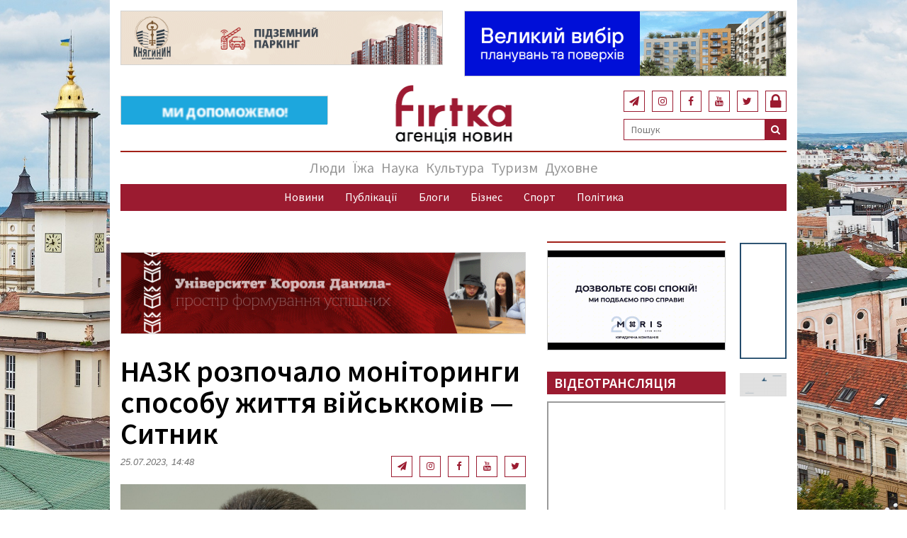

--- FILE ---
content_type: text/html; charset=UTF-8
request_url: https://firtka.if.ua/blog/view/nazk-rozpochalo-monitoringi-sposobu-zhittia-viiskkomiv-sitnik
body_size: 20274
content:
<!DOCTYPE html>
<html>
<head>
<!-- Meta Pixel Code -->
<script>
!function(f,b,e,v,n,t,s)
{if(f.fbq)return;n=f.fbq=function(){n.callMethod?
n.callMethod.apply(n,arguments):n.queue.push(arguments)};
if(!f._fbq)f._fbq=n;n.push=n;n.loaded=!0;n.version='2.0';
n.queue=[];t=b.createElement(e);t.async=!0;
t.src=v;s=b.getElementsByTagName(e)[0];
s.parentNode.insertBefore(t,s)}(window, document,'script',
'https://connect.facebook.net/en_US/fbevents.js');
fbq('init', '503762254494081');
fbq('track', 'PageView');
</script>
<!-- End Meta Pixel Code -->
<script src="https://cdn.gravitec.net/storage/0ef35b32540aa9a603067f0cdf396321/client.js" async></script>

    <title>НАЗК розпочало моніторинги способу життя військкомів — Ситник</title>
    <meta name="keywords" />
<meta name="description" content="24 липня в Києві затримали колишнього начальника Одеського обласного ТЦК&amp;nbsp;Євгена Борисова, який&amp;nbsp;за даними НАЗК&amp;nbsp;привласнив 188 мільйонів грн. Національне агентство з питань запобігання ко" />
<meta name="robots" content="фіртка, агенція, новини, firtka.if.ua" />
<meta property="og:site_name" content="Агенція новин Фіртка" />
<meta property="og:description" content="24 липня в Києві затримали колишнього начальника Одеського обласного ТЦК&amp;nbsp;Євгена Борисова, який&amp;nbsp;за даними НАЗК&amp;nbsp;привласнив 188 мільйонів грн. Національне агентство з питань запобігання ко" />
<meta property="og:title" content="НАЗК розпочало моніторинги способу життя військкомів &mdash; Ситник" />
<meta property="og:url" content="/blog/view/nazk-rozpochalo-monitoringi-sposobu-zhittia-viiskkomiv-sitnik" />
<meta property="og:image" content="http://firtka.if.ua/data/blog/286131/82d7f519c37a72af0419e82f9a7e1d41.jpeg" />
<meta http-equiv="Content-Type" content="text/html; charset=utf-8" />
<meta charset="UTF-8" />

    
    <meta http-equiv="X-UA-Compatible" content="IE=edge" />
    <meta content="width=device-width, initial-scale=1, maximum-scale=1, user-scalable=no" name="viewport" />
    <meta name="google-site-verification" content="bxb9D9PDKf7qzai_e0IbplSJdc510FecdPEZ6og7uys" />
    <!-- Global site tag (gtag.js) - Google Analytics -->
    <script async src="https://www.googletagmanager.com/gtag/js?id=UA-65130035-1"></script>
    <script>
        window.dataLayer = window.dataLayer || [];
        function gtag(){dataLayer.push(arguments);}
        gtag('js', new Date());
        gtag('config', 'UA-65130035-1');
        setTimeout("ga('send', 'event', '10 seconds', 'read')",10000);
    </script>

                                                                                                                                                                                                    <link rel="stylesheet" href="/build/app.0bdee572.css">

        <!-- Renders a link tag (if your module requires any CSS)
             <link rel="stylesheet" href="/build/app.css"> -->
        <!--[if lt IE 9]>
    <script src="https://oss.maxcdn.com/html5shiv/3.7.3/html5shiv.min.js"></script>
    <script src="https://oss.maxcdn.com/respond/1.4.2/respond.min.js"></script>
    <![endif]-->
    </head>


<body class="hold-transition skin-blue layout-top-nav">
<!-- Meta Pixel Code -->
<noscript><img height="1" width="1" style="display:none"
src="https://www.facebook.com/tr?id=503762254494081&ev=PageView&noscript=1"
/></noscript>
<!-- End Meta Pixel Code -->
                                                        <style>
        @media (min-width: 1200px){
            .container {
                width: 970px !important;
            }
        }

        .background-advert-wrapper .left {
            background-image: url(/data/background/65536d289f60fdb161bdd55b4deb3352.jpeg);
            ;
        }
        .background-advert-wrapper .right {
            background-image: url(/data/background/5e5e0f60d860749a3df02a85442648c5.jpeg);
                    }
    </style>

    <div class="background-advert-wrapper">
        <div class="row">
            <div class="col-lg-2 hidden-md hidden-sm">
                <div class="left"></div>
            </div>
            <div class="col-lg-8 col-md-10"></div>
            <div class="col-lg-2 hidden-md hidden-sm">
                <div class="right">
                </div>
            </div>
        </div>
    </div>

    <div class="background-advert-links">
        <a href="" target="_blank" class="left-link">
            <div class="left-text"></div>
        </a>
        <a href="" target="_blank" class="right-link">
            <div class="right-text"></div>
        </a>
    </div>

        <header>
        <script id="mcjs">!function(c,h,i,m,p){m=c.createElement(h),p=c.getElementsByTagName(h)[0],m.async=1,m.src=i,p.parentNode.insertBefore(m,p)}(document,"script","https://chimpstatic.com/mcjs-connected/js/users/6dab23d0fe0d971ef6051cd71/78af68eedfa49138b7c7d5e82.js");</script>
        <div class="header-top-advert-wrapper">
            <div class="container" style="background: #fff;">
                <div class="row">
                    <div class="col-lg-6 col-md-6 col-sm-12 col-xs-12">
                        <div class="header-top-advert">
                            
            <a href="https://knyagynyn.if.ua/" target="_blank" >
            <img src="/data/images/banners/bc1eed3e138251c5114eb8b256232f58.gif" class="img img-responsive">
        </a>
    

                        </div>
                    </div>
                    <div class="col-lg-6 col-md-6 col-sm-12 col-xs-12">
                        <div class="header-top-advert">
                            
            <a href="https://socium.if.ua/" target="_blank" Socium Developer - Будівелька компанія для тебе й дорогих тобі людей>
            <img src="/data/images/banners/3d5a60b9469c535cbf6529a0817e3217.gif" class="img img-responsive">
        </a>
    

                        </div>
                    </div>
                </div>
            </div>
        </div>

        <div class="header-middle">
            <div class="container" style="background: #fff;">
                <div class="row">
                    <div class="col-lg-4 col-md-4 col-sm-12 hidden-md hidden-sm">
                        <div class="header-middle-advertising">
                            
            <a href="https://ivanofrankivsk.oxford-med.com.ua" target="_blank" Клініка Оксфорд Медікал - Медичне обладнання преміум класу в кожному відділенні і високий європейський стандарт послуг, що надаються>
            <img src="/data/images/banners/2a6113fccc07a8de4b6e050531f80b4f.gif" class="img img-responsive">
        </a>
    

                        </div>
                    </div>
                    <div class="col-lg-4 col-md-6 col-sm-6">
                        <div class="row">
                            <div class="col-md-12">
                                <a href="/">
                                    <div class="header-logo"></div>
                                </a>
                            </div>
                        </div>
                    </div>
                    <div class="col-lg-4 col-md-6 col-sm-6">
                        <div class="row">
                            <div class="col-lg-12" style="margin: 20px 0 0 0">
                                <div class="header-auth pull-right" style="margin-left: 10px">
                                                                            <a href="/login" class="desktop-menu-login"><i class="fa fa-lock" aria-hidden="true"></i></a>
                                                                    </div>
                                <ul class="header-social-links">
                                    <li class="header-social-link">
                                        <a href="https://twitter.com/firtka_if_ua">
                                            <i class="fa fa-twitter" aria-hidden="true"></i>
                                        </a>
                                    </li>
                                    <li class="header-social-link">
                                        <a href="https://www.youtube.com/channel/UCBSL-I9N0qQrqJgt6wkTKaw">
                                            <i class="fa fa-youtube" aria-hidden="true"></i>
                                        </a>
                                    </li>
                                    <li class="header-social-link">
                                        <a href="https://www.facebook.com/FirtkaIF/">
                                            <i class="fa fa-facebook" aria-hidden="true"></i>
                                        </a>
                                    </li>
                                    <li class="header-social-link">
                                        <a href="https://www.instagram.com/firtka_if/">
                                            <i class="fa fa-instagram" aria-hidden="true"></i>
                                        </a>
                                    </li>
                                    <li class="header-social-link">
                                        <a href="https://t.me/firtka_if">
                                            <i class="fa fa-paper-plane" aria-hidden="true"></i>
                                        </a>
                                    </li>
                                </ul>

                            </div>
                            <div class="col-lg-12">
                                <div class="header-search pull-right">
<form name="search" method="post" action="/search" id="mainSearchForm">
    
    <div class="">
        <input type="text" id="search_search" name="search[search]" required="required" class="header-search-input" placeholder="Пошук" />
        <button type="submit" class="header-search-submit-button">
            <i class="fa fa-search" aria-hidden="true"></i>
        </button>
    </div>
<input type="hidden" id="search__token" name="search[_token]" value="TRJ9pKc9JPrYCrKlUrFrQi-4yD1BFtrlrK0ZiOL9md0" /></form>
</div>
                            </div>
                        </div>
                    </div>
                </div>
                <div class="row">
                    <div class="col-md-12">
                        <div class="header-divider"></div>
                    </div>
                </div>
            </div>
        </div>
        <div class="header-navigation">
            <div class="container" style="background: #fff;">
                <div class="navigation-bar-desktop">
                    <div class="navigation-top">
                                <ul class="nav navbar-nav">
            
    






    <li class="first">            <a href="/blog/category/liudi">Люди</a>        
    </li>
    
    






    <li>            <a href="/blog/category/yizha">Їжа</a>        
    </li>
    
    






    <li>            <a href="/blog/category/nauka">Наука</a>        
    </li>
    
    






    <li>            <a href="/blog/category/kultura">Культура</a>        
    </li>
    
    






    <li>            <a href="/blog/category/turizm">Туризм</a>        
    </li>
    
    






    <li class="last">            <a href="/blog/category/dukhovne">Духовне</a>        
    </li>

    </ul>

                    </div>
                    <div class="navigation-bottom">
                                <ul class="nav navbar-nav">
            
    






    <li class="first">            <a href="/blog/category/novini">Новини</a>        
    </li>
    
    






    <li>            <a href="/blog/category/publikatsiyi">Публікації</a>        
    </li>
    
    






    <li>            <a href="/blog/category/blogi">Блоги</a>        
    </li>
    
    






    <li>            <a href="/blog/category/biznes">Бізнес</a>        
    </li>
    
    






    <li>            <a href="/blog/category/sport">Спорт</a>        
    </li>
    
    






    <li class="last">            <a href="/blog/category/politika">Політика</a>        
    </li>

    </ul>

                    </div>
                </div>
                <div class="navigation-bar-mobile">
                    <div class="navigation-bar-mobile-header">
                        <div class="logo-wrapper">
                            <a href="/">
                                <div class="logo"></div>
                            </a>
                        </div>
                        <div class="open-button">
                            <span></span>
                            <span></span>
                            <span></span>
                        </div>
                    </div>

                    <div class="navigation-bar-mobile-menu hidden-navbar">
                        <div class="menu-header">
                            <div class="header-search pull-right">
<form name="search" method="post" action="/search" id="mainSearchForm">
    
    <div class="">
        <input type="text" id="search_search" name="search[search]" required="required" class="header-search-input" placeholder="Пошук" />
        <button type="submit" class="header-search-submit-button">
            <i class="fa fa-search" aria-hidden="true"></i>
        </button>
    </div>
<input type="hidden" id="search__token" name="search[_token]" value="TRJ9pKc9JPrYCrKlUrFrQi-4yD1BFtrlrK0ZiOL9md0" /></form>
</div>
                            <div class="close-button">
                                <i class="fa fa-times fa-2" aria-hidden="true"></i>
                            </div>
                        </div>
                        <div class="header-auth">
                                                            <div>
                                    <a href="/login">Вхід<i class="fa fa-lock" aria-hidden="true"></i></a>
                                </div>
                                                    </div>
                        <div class="navigation-top">
                                    <ul class="nav navbar-nav">
            
    






    <li class="first">            <a href="/blog/category/liudi">Люди</a>        
    </li>
    
    






    <li>            <a href="/blog/category/yizha">Їжа</a>        
    </li>
    
    






    <li>            <a href="/blog/category/nauka">Наука</a>        
    </li>
    
    






    <li>            <a href="/blog/category/kultura">Культура</a>        
    </li>
    
    






    <li>            <a href="/blog/category/turizm">Туризм</a>        
    </li>
    
    






    <li class="last">            <a href="/blog/category/dukhovne">Духовне</a>        
    </li>

    </ul>

                        </div>
                        <div class="navigation-bottom">
                                    <ul class="nav navbar-nav">
            
    






    <li class="first">            <a href="/blog/category/novini">Новини</a>        
    </li>
    
    






    <li>            <a href="/blog/category/publikatsiyi">Публікації</a>        
    </li>
    
    






    <li>            <a href="/blog/category/blogi">Блоги</a>        
    </li>
    
    






    <li>            <a href="/blog/category/biznes">Бізнес</a>        
    </li>
    
    






    <li>            <a href="/blog/category/sport">Спорт</a>        
    </li>
    
    






    <li class="last">            <a href="/blog/category/politika">Політика</a>        
    </li>

    </ul>

                        </div>
                        <div class="menu-footer">
                            <ul class="menu-social-links">
                                <li class="menu-social-link">
                                    <a href="https://www.facebook.com/FirtkaIF/">
                                        <i class="fa fa-facebook" aria-hidden="true"></i>
                                    </a>
                                </li>
                                <li class="menu-social-link">
                                    <a href="https://www.youtube.com/channel/UCBSL-I9N0qQrqJgt6wkTKaw">
                                        <i class="fa fa-youtube" aria-hidden="true"></i>
                                    </a>
                                </li>
                                <li class="menu-social-link">
                                    <a href="https://twitter.com/firtka_if_ua">
                                        <i class="fa fa-twitter" aria-hidden="true"></i>
                                    </a>
                                </li>
                                <li class="menu-social-link">
                                    <a href="https://www.instagram.com/firtka_if/">
                                        <i class="fa fa-instagram" aria-hidden="true"></i>
                                    </a>
                                </li>
                                <li class="menu-social-link">
                                    <a href="https://t.me/firtkaIF">
                                        <i class="fa fa-paper-plane" aria-hidden="true"></i>
                                    </a>
                                </li>
                            </ul>
                        </div>
                    </div>
                </div>
            </div>
        </div>
    </header>

    <div class="container" style="padding:0;background: #fff;">
            <style>
        pre {
            white-space: pre-wrap;       /* css-3 */
            white-space: -moz-pre-wrap;  /* Mozilla, с 1999 года*/
            white-space: -pre-wrap;      /* Opera 4-6 */
            white-space: -o-pre-wrap;    /* Opera 7 */
            word-wrap: break-word;       /* Internet Explorer 5.5+ */
        }
    </style>
    <div class="content-wrapper">
        <div class="container">
            <div class="row">
                <div class="flex-container">
                    <div class="single-article-wrapper">
                        <div class="single-article-advert">
                            
            <a href="https://ukd.edu.ua/" target="_blank" Університет Короля Данила - це старт твоєї успішної кар'єри і власної справи>
            <img src="/data/images/banners/1116f7a2cd645715040189e5a956c87a.gif" class="img img-responsive">
        </a>
    

                        </div>
                        <div class="single-article">
                            <div class="single-article-title">
                                <h1>НАЗК розпочало моніторинги способу життя військкомів — Ситник</h1>
                            </div>
                            <div class="single-article-info">
                                <div class="single-article-date">25.07.2023, 14:48</div>
                                                                    <a href="/bloggers/1" class="single-article-author"></a>
                                                                <div class="pull-right" style="padding-bottom: 10px">
                                    <ul class="header-social-links">
                                        <li class="header-social-link">
                                            <a href="https://twitter.com/firtka_if_ua">
                                                <i class="fa fa-twitter" aria-hidden="true"></i>
                                            </a>
                                        </li>
                                        <li class="header-social-link">
                                            <a href="https://www.youtube.com/@user-ul4ml3xx2g">
                                                <i class="fa fa-youtube" aria-hidden="true"></i>
                                            </a>
                                        </li>
                                        <li class="header-social-link">
                                            <a href="https://www.facebook.com/FirtkaIF/">
                                                <i class="fa fa-facebook" aria-hidden="true"></i>
                                            </a>
                                        </li>
                                        <li class="header-social-link">
                                            <a href="https://www.instagram.com/firtka_if/">
                                                <i class="fa fa-instagram" aria-hidden="true"></i>
                                            </a>
                                        </li>
                                        <li class="header-social-link">
                                            <a href="https://t.me/firtka_if">
                                                <i class="fa fa-paper-plane" aria-hidden="true"></i>
                                            </a>
                                        </li>
                                    </ul>
                                </div>
                            </div>
                            <div class="single-article-body">
                                                                                                                                            <img src="https://firtka.if.ua/media/cache/blog_thumb/data/blog/286131/82d7f519c37a72af0419e82f9a7e1d41.jpeg" class="gallery-main" style="width:100%;" alt="">
                                                                <div class="single-article-text">
                                    <p><p class="align-left" style="text-align: justify;"><strong><em>24 липня в Києві затримали колишнього начальника Одеського обласного ТЦК&nbsp;Євгена Борисова, який&nbsp;за даними НАЗК&nbsp;привласнив 188 мільйонів грн. Національне агентство з питань запобігання корупції взялося перевіряти спосіб життя українських військкомів.</em></strong></p>
<p class="align-left" style="text-align: justify;"><em> Як саме відбуваються моніторинги та якими будуть наслідки для порушників &mdash; про це Українському Радіо&nbsp;<a href="https://ukr.radio/schedule/play-archive.html?periodItemID=3521610">розповів</a>&nbsp;Артем Ситник, заступник голови НАЗК, пише <a href="https://suspilne.media/536091-nazk-rozpocalo-monitoringi-sposobu-zitta-vijskkomiv-sitnik/" target="_blank" rel="noopener noreferrer">Суспільне</a>.</em></p>
<hr />
<p class="align-left" style="text-align: justify;"><strong>Який термін може отримати колишній Євген Борисов?</strong></p>
<hr />
<p class="align-left" style="text-align: justify;">19 липня 2023 року я затвердив обґрунтований висновок щодо наявності у діях колишнього одеського військкома складу злочину за відповідною статтею Кримінального кодексу. Сума незаконного збагачення перевищила 188 млн гривень. У цей же день матеріали скерували до ДБР, яке швидко відреагувало. Буквально сьогодні Євгену Борисову оголосили підозру і затримали. Зараз вирішується питання про обрання запобіжного заходу.</p>
<p class="align-left" style="text-align: justify;">Дуже важливо розглянути справу у стислі терміни й отримати справедливе судове рішення, тому що зволікання може викликати негативний резонанс. Тим більше, що з часом кількість справ щодо військкомів буде лише зростати.</p>
<hr />
<p class="align-left" style="text-align: justify;"><strong>На якому етапі перебувають перевірки військкомів?</strong></p>
<hr />
<p class="align-left" style="text-align: justify;">НАЗК ще до створення спеціальної комісії при Міноборони фокусувало увагу на тому, що це зона підвищеного ризику: військкомати займаються мобілізацією, є багато охочих її уникнути, і військкомати за певну винагороду можуть допомогти це зробити. Зараз ми сформували базу, до якої ввійшли 1800 керівників та заступників керівників ТЦК. Провести перевірки усіх складно, тому будемо застосовувати ризикоорієнтований підхід і дивитися в першу чергу ті регіони, що мають найбільші ризики. Незабаром з&rsquo;являться обґрунтовані висновки щодо наявності кримінальних правопорушень. На сьогодні, після попереднього аналізу матеріалів, розпочато 102 моніторинги способу життя, але ця цифра не є остаточною.</p>
<hr />
<p class="align-left" style="text-align: justify;"><strong>Чи планують перевіряти не лише керівників, а й інших працівників територіальних центрів комплектування?</strong></p>
<hr />
<p class="align-left" style="text-align: justify;">Моніторинг способу життя &mdash; це первинна перевірка, яка закінчується обґрунтованим висновком, а потім органи досудового розслідування вже більш детально з&rsquo;ясовують самі обставини корупційної схеми. Тому прогнозувати точну кількість залучених до цих схем важко, це залежить не стільки від НАЗК, скільки від органів досудового розслідування. Процес моніторингу прискорило б відновлення електронного декларування. Сподіваюсь, законопроєкт, поданий до Верховної Ради ще восени 2022 року, народні депутати розглянуть найближчим часом. Йдеться про обов&rsquo;язкове декларування &mdash; коли особа, яка обіймає посаду з підвищеним корупційним ризиком, зобов&rsquo;язана подати декларацію. Після відновлення декларування ми отримаємо ще один механізм проведення повних перевірок декларацій. Це буде значно продуктивніше, і ми набагато швидше отримаємо відповіді, які нас цікавлять.</p>
<hr />
<p class="align-left" style="text-align: justify;"><strong>Що загрожує військкомам, у яких виявлять порушення?</strong></p>
<hr />
<p class="align-left" style="text-align: justify;">Кримінальний кодекс передбачає відповідальність &mdash; позбавлення волі до восьми років, якщо ми говоримо лише про незаконне збагачення. Якщо є вирок суду, відповідно вирішується питання конфіскації майна та необґрунтованих активів на користь держави. Якщо суми для кримінальної відповідальності не вистачає, тоді НАЗК надсилає матеріали до антикорупційної прокуратури для подання позову до антикорупційного суду про стягнення необґрунтованих активів.</p>
<hr />
<p style="text-align: justify;"><em>Підписуйтесь на канал&nbsp;Фіртки&nbsp;в&nbsp;<a href="https://t.me/firtka_if" target="_blank" rel="noopener noreferrer">Telegram</a>, читайте нас у&nbsp;<a href="https://www.facebook.com/FirtkaIF" target="_blank" rel="noopener noreferrer">Facebook</a>, дивіться на&nbsp;<a href="https://www.youtube.com/c/%D0%90%D0%9D%D0%A4%D1%96%D1%80%D1%82%D0%BA%D0%B0" target="_blank" rel="noopener noreferrer">YouTubе</a>.&nbsp;Цікаві та актуальні новини з першоджерел!</em></p>
<hr />
<p style="text-align: justify;"><strong>Читайте також:</strong></p>
<p style="text-align: justify;"><a href="../../../../view/vizhiv-vinnii-shcho-take-sindrom-vtsililogo-ta-iak-ne-kartati-sebe-za-te-shcho-ti-u-bezpetsi" target="_blank" rel="noopener noreferrer">&laquo;Вижив &mdash; винний&raquo;: що таке синдром вцілілого та як не картати себе за те, що ти у безпеці</a></p>
<p style="text-align: justify;"><a href="../../../../view/novi-pravila-vziattia-na-viiskovii-oblik-prikarpattsiam-rozpovili-pro-zmini" target="_blank" rel="noopener noreferrer">Нові правила взяття на військовий облік: прикарпатцям розповіли про зміни</a></p>
<div class="single-article-title" style="text-align: justify;">
<p><a href="../../../../blog/view/ridni-na-viini-iak-pidtrimati-sebe-ditinu-ta-tikh-khto-boronit-ukrayinu" target="_blank" rel="noopener noreferrer">Рідні на війні: як підтримати себе, дитину та тих, хто боронить Україну</a></p>
</div>
<p style="text-align: justify;"><a href="../../../../view/edine-shcho-nas-iednaie-z-vorogom-chomu-mova-na-chasi" target="_blank" rel="noopener noreferrer">Єдине, що нас &laquo;єднає&raquo; з ворогом. Чому мова на часі?</a></p></p>
                                </div>
                            </div>

                                                                                                                                                                                                                                                                                                                                                                                                                                                                                                                                                                                                                                                                                                                                                                                                                                                                                        
                                                        <p><br /></p>
				<div class="single-article-controll">
                                <div class="blogpost-bottom-info">
                                    <span>25.07.2023</span>
                                    <a href="#"></a>
                                    <i class="fa fa-eye" aria-hidden="true"></i><span class="view-count">1470</span>
                                    <i class="fa fa-comment" aria-hidden="true"></i><span class="comment-count"></span>
                                </div>

                                <div class="share-news">
                                    <p>Поділитись новиною</p>
                                    <div id="share"></div>
                                    <span class="print"><div><i class="fa fa-print" aria-hidden="true"></i></div></span>
                                </div>
                            </div>
                           <div data-type="_mgwidget" data-widget-id="1216062" data-src-id="${PUBLISHER_ID}"></div>
                           <script>(function(w,q){w[q]=w[q]||[];w[q].push(["_mgc.load"])})(window,"_mgq");</script>

                                                            <div class="comments-wrapper">
                                    <div class="comments-header">
                                        Коментарі <span class="comments-count">()</span>
                                    </div>
                                                                                                                                                    <div class="comment-form-group">
                                            <form name="comment" method="post">
                                            <div class="form-group">
                                                <label>Коментар</label>
                                                <textarea id="comment_comment" name="comment[comment]" class="form-control"></textarea>
                                            </div>
                                            <div class="form-group">
                                                <label>Ваше ім&#039;я</label>
                                                <input type="text" id="comment_name" name="comment[name]" required="required" class="form-control" />
                                            </div>
                                            <div class="form-group">
                                                <label>Ваш email</label>
                                                <input type="email" id="comment_email" name="comment[email]" required="required" class="form-control" />
                                            </div>
                                                                                            <div class="form-group">
                                                    <label>Введіть код з картинки</label>
                                                    <div class="captcha">
                                                        <img class="captcha_image" id="captcha_69251bc73d21a" src="[data-uri]" alt="" title="captcha" width="130" height="50" /><input type="text" id="comment_captcha" name="comment[captcha]" required="required" class="form-control" />
                                                        <span class="text-danger"><b></b></span>
                                                    </div>
                                                </div>
                                                                                        <div class="form-group">
                                                <p class="text-right">
                                                    <button class='send-comment'>Надіслати</button>
                                                </p>
                                            </div>
                                            <input type="hidden" id="comment__token" name="comment[_token]" value="quzt5hUkdAeWAfkqE7tXIPX0rV0tDs7svMwRNSCHzKI" /></form>
                                        </div>
                                    
                                                                        <div class="single-article-advert">
                                        
                                    </div>
                                    <div class="single-article-advert">
                                        
                                    </div>
                                </div>
                                                                                </div>
                    </div>
                    <div class="articles-wrapper">
                        



<div class="articles-advert">
    <div class="main-page-advert">
        
            <a href="http://www.moris.com.ua/" target="_blank" >
            <img src="/data/images/banners/fd04d9bf8acb2098677dc62a1556f83f.gif" class="img img-responsive">
        </a>
    

    </div>
</div>

    <div class="video-news">
        <div class="news-header">
            ВІДЕОТРАНСЛЯЦІЯ
        </div>
        <div class="video-wrapper">
            <p style="text-align: center;"><iframe src="//www.youtube.com/embed/J8BshuCONg0" width="300" height="168" allowfullscreen="allowfullscreen"></iframe></p>
                    </div>
        <a href="/video/odin-z-chotirokh-v-usii-ukrayini-iakii-vigliad-maie-karilion-u-goshivskomu-monastiri" class="video-heading">
            Один з чотирьох в усій Україні: який вигляд має карильйон у Гошівському монастирі
        </a>
        <span class="video-date">
                28.05.2025
            </span>
    </div>

<div class="articles">
            <div class="articles">
            <div class="news-header">
                                    <a href="/blog/category/publikatsiyi">
                        Публікації
                    </a>
                            </div>
                            <div class="article">
                    <div class="news-heading">
                        <a href="/blog/view/z-koloniyi-do-vulits-ivano-frankivska-organizovani-grupi-terorizuiut-pidpriiemtsiv-i-viiskovikh-vimagaiuchi-sotni-tisiach-dolariv" target="_blank">
                            З колонії до вулиць Івано-Франківська: організовані групи тероризують підприємців і військових, вимагаючи сотні тисяч доларів
                        </a>
                    </div>

                    <div class="cover-img">
                        <div class="news-content">
                                                                                        <div class="float-cover">
                                                                                                            <img src="https://firtka.if.ua/media/cache/homepage_thumb/data/blog/311503/74e61edbaf46ebf19e0f0ef88b174784.jpeg" alt="">
                                                                    </div>
                                                        <div class="news-date">
                                24.11.2025<br />
                                Анна Марущак
                            </div>
                            <div class="news-description">
                                <p>

                                                                            Рецидивісти зі строками за вбивство, &ldquo;смотрящі&rdquo; за містами й колоніями, ув&rsquo;язнені, які й досі керують &ldquo;общаками&rdquo; через контрабандні телефони, та наркоторговці потрапили в епіцентр резонансних кримінальних проваджень про вимагання, шахрайство та побиття.
&nbsp;
                                    
                                </p>
                            </div>
                            <div class="news-controll">
                                <i class="fa fa-eye" aria-hidden="true"></i><span class="view-count">4247</span>
                                <i class="fa fa-comment" aria-hidden="true"></i><span class="comment-count"></span>
                            </div>
                        </div>
                    </div>
                </div>
                            <div class="article">
                    <div class="news-heading">
                        <a href="/blog/view/mi-musili-zalishiti-dim-dvichi-istoriia-donechchanki-iaka-stala-volonterkoiu-na-prikarpatti-foto" target="_blank">
                            «Ми мусили залишити дім двічі»: історія донеччанки, яка стала волонтеркою на Прикарпатті (ФОТО)
                        </a>
                    </div>

                    <div class="cover-img">
                        <div class="news-content">
                                                                                        <div class="float-cover">
                                                                                                            <img src="https://firtka.if.ua/media/cache/homepage_thumb/data/blog/311520/e7ed58c8281b9ffafa04b6347d8ed053.png" alt="">
                                                                    </div>
                                                        <div class="news-date">
                                21.11.2025<br />
                                Тетяна Ткаченко
                            </div>
                            <div class="news-description">
                                <p>

                                                                            Волонтерка Вікторія Сакун&nbsp;двічі змушена була залишати дім через російську агресію. Вперше &mdash; у 2014 році з окупованого Донецька, вдруге &mdash; після початку повномасштабного вторгнення у 2022-му.
&nbsp;
&nbsp;
                                    
                                </p>
                            </div>
                            <div class="news-controll">
                                <i class="fa fa-eye" aria-hidden="true"></i><span class="view-count">1051</span>
                                <i class="fa fa-comment" aria-hidden="true"></i><span class="comment-count"></span>
                            </div>
                        </div>
                    </div>
                </div>
                            <div class="article">
                    <div class="news-heading">
                        <a href="/blog/view/mushu-iti-koli-donka-spitaie-de-buv-yiyi-tato-shcho-ia-skazhu-istoriia-zagiblogo-prikarpatskogo-zakhisnika-volodimira-petruka" target="_blank">
                            «Мушу йти. Коли донька спитає, де був її тато, що я скажу?». Історія загиблого прикарпатського захисника Володимира Петрука
                        </a>
                    </div>

                    <div class="cover-img">
                        <div class="news-content">
                                                                                        <div class="float-cover">
                                                                                                            <img src="https://firtka.if.ua/media/cache/homepage_thumb/data/blog/311353/ac79cb9b7eaa7c82503f047dd55423a0.jpeg" alt="">
                                                                    </div>
                                                        <div class="news-date">
                                18.11.2025<br />
                                Вікторія Матіїв
                            </div>
                            <div class="news-description">
                                <p>

                                                                            &laquo;Володя був справжнім українцем, гордився своєю кров&rsquo;ю і ніколи не кидав слів на вітер&raquo;, &mdash; згадує Вікторія Петрук свого чоловіка, полеглого захисника Володимира Петрука.
&nbsp;
                                    
                                </p>
                            </div>
                            <div class="news-controll">
                                <i class="fa fa-eye" aria-hidden="true"></i><span class="view-count">4891</span>
                                <i class="fa fa-comment" aria-hidden="true"></i><span class="comment-count"></span>
                            </div>
                        </div>
                    </div>
                </div>
                            <div class="article">
                    <div class="news-heading">
                        <a href="/blog/view/iak-ivano-frankivsk-stav-tsentrom-tinovogo-rinku-avto" target="_blank">
                            Як Івано-Франківськ став центром тіньового ринку авто
                        </a>
                    </div>

                    <div class="cover-img">
                        <div class="news-content">
                                                                                        <div class="float-cover">
                                                                                                            <img src="https://firtka.if.ua/media/cache/homepage_thumb/data/blog/311318/255913e1dcca66411a3bef90c99da493.jpeg" alt="">
                                                                    </div>
                                                        <div class="news-date">
                                14.11.2025<br />
                                Анастасія Батюк
                            </div>
                            <div class="news-description">
                                <p>

                                                                            У серці системи обліку транспортних засобів України таїться вразливість, яка може паралізувати життя тисяч автовласників.
                                    
                                </p>
                            </div>
                            <div class="news-controll">
                                <i class="fa fa-eye" aria-hidden="true"></i><span class="view-count">6916</span>
                                <i class="fa fa-comment" aria-hidden="true"></i><span class="comment-count">9</span>
                            </div>
                        </div>
                    </div>
                </div>
                            <div class="article">
                    <div class="news-heading">
                        <a href="/blog/view/sudovi-bataliyi-za-lisi-prikarpattia-bitva-za-zemliu-groshi-i-vpliv-pislia-detsentralizatsiyi" target="_blank">
                            Судові баталії за ліси Прикарпаття: битва за землю, гроші й вплив після децентралізації
                        </a>
                    </div>

                    <div class="cover-img">
                        <div class="news-content">
                                                                                        <div class="float-cover">
                                                                                                            <img src="https://firtka.if.ua/media/cache/homepage_thumb/data/blog/311015/1216fe29ca593955b1b714911f06deb5.jpeg" alt="">
                                                                    </div>
                                                        <div class="news-date">
                                07.11.2025<br />
                                Павло Мінка
                            </div>
                            <div class="news-description">
                                <p>

                                                                            На Франківщині ситуація гостра: регіон&nbsp;&mdash; один із найлісистіших в Україні, з Карпатськими лісами, які є частиною заповідників.&nbsp;
                                    
                                </p>
                            </div>
                            <div class="news-controll">
                                <i class="fa fa-eye" aria-hidden="true"></i><span class="view-count">2840</span>
                                <i class="fa fa-comment" aria-hidden="true"></i><span class="comment-count"></span>
                            </div>
                        </div>
                    </div>
                </div>
                            <div class="article">
                    <div class="news-heading">
                        <a href="/blog/view/zmini-v-opovishchenni-viplati-ta-zagroza-aferistiv-shcho-varto-znati-rodinam-bezvisti-zniklikh-voyiniv" target="_blank">
                            Зміни в оповіщенні, виплати та загроза аферистів: що варто знати родинам безвісти зниклих воїнів
                        </a>
                    </div>

                    <div class="cover-img">
                        <div class="news-content">
                                                                                        <div class="float-cover">
                                                                                                            <img src="https://firtka.if.ua/media/cache/homepage_thumb/data/blog/310943/fdf461ab4d58fe9cc84633ce4ae71a14.png" alt="">
                                                                    </div>
                                                        <div class="news-date">
                                02.11.2025<br />
                                Діана Струк
                            </div>
                            <div class="news-description">
                                <p>

                                                                            В інтерв'ю Фіртці&nbsp;представник Уповноваженого з прав людини в Івано-Франківській області Віталій Вербовий розповів, як родини безвісти зниклих можуть діяти за особливих обставин, як громади допомагають їм і що змінилося в системі сповіщення.
&nbsp;
&nbsp;
                                    
                                </p>
                            </div>
                            <div class="news-controll">
                                <i class="fa fa-eye" aria-hidden="true"></i><span class="view-count">1629</span>
                                <i class="fa fa-comment" aria-hidden="true"></i><span class="comment-count"></span>
                            </div>
                        </div>
                    </div>
                </div>
                    </div>
        <div class="main-page-advert">
        
    </div>
            <div class="latest-blogposts-wrapper">
            <div class="latest-blogposts-header">
                <a href="/blog/category/blogi">
                    ОСТАННЄ  В БЛОГАХ
                </a>
            </div>
            <div class="latest-blogposts">
                                    <div class="blogpost">
                        <div class="blogpost-flex">
                                                                                                                            <div class="blogpost-author-avatar" style="background-image: url('/data/users/6/oleg.jpg')"></div>
                                                                                        <div class="blogpost-info">
                                <div class="blogpost-author">
                                    <a href="/bloggers/6">Головенський Олег</a>
                                </div>
                                <div class="blogpost-title">
                                    <a href="/blog/view/pro-zaboronu-abortiv-ivano-frankivskoiu-miskradoiu-suddivsko-iuridichnu-kazuyistiku-i-praktiki-vplivu-epokhi-post-pravdi">Про «заборону абортів Івано-Франківською міськрадою», суддівсько-юридичну казуїстику і практики впливу епохи «пост-правди»</a>
                                </div>
                                <div class="blogpost-date">
                                    16.11.2025
                                </div>
                            </div>
                        </div>
                        <div class="blogpost-description">
                            <p>
                                                                    Епіграфом до цього тексту візьмемо фрагмент з &laquo;Мандрів Гулівера&raquo;, в якому Джонатан Свіфт устами Гулівера розповідає господарю &mdash; Гуїгнгнму про суддів та адвокатів тогочасної в Англії.
                                                            </p>
                        </div>
                        <div class="blogpost-controll">
                            <i class="fa fa-eye" aria-hidden="true"></i><span class="blogpost-view-count">2285</span>
                            <i class="fa fa-comment" aria-hidden="true"></i><span class="blogpost-comment-count"></span>
                        </div>
                    </div>
                                    <div class="blogpost">
                        <div class="blogpost-flex">
                                                                                                                            <div class="blogpost-author-avatar" style="background-image: url('/data/users/6775/2d93be00c1a53b3fca61dce76122ec10.jpeg')"></div>
                                                                                        <div class="blogpost-info">
                                <div class="blogpost-author">
                                    <a href="/bloggers/6775">Роман Тадра</a>
                                </div>
                                <div class="blogpost-title">
                                    <a href="/blog/view/inkliuzivnist-u-tserkvi-problemi-ta-mozhlivi-varianti-virishennia">Інклюзивність у Церкві: проблеми та можливі варіанти вирішення</a>
                                </div>
                                <div class="blogpost-date">
                                    13.11.2025
                                </div>
                            </div>
                        </div>
                        <div class="blogpost-description">
                            <p>
                                                                    Війна в Україні докорінно змінила суспільство у багатьох сенсах, з&rsquo;явилось багато соціально активних молодих людей з інвалідністю, і впровадження інклюзивності набрала обертів та активно реалізовується на багатьох рівнях.&nbsp;
                                                            </p>
                        </div>
                        <div class="blogpost-controll">
                            <i class="fa fa-eye" aria-hidden="true"></i><span class="blogpost-view-count">521</span>
                            <i class="fa fa-comment" aria-hidden="true"></i><span class="blogpost-comment-count"></span>
                        </div>
                    </div>
                                    <div class="blogpost">
                        <div class="blogpost-flex">
                                                                                                                            <div class="blogpost-author-avatar" style="background-image: url('/data/users/6/oleg.jpg')"></div>
                                                                                        <div class="blogpost-info">
                                <div class="blogpost-author">
                                    <a href="/bloggers/6">Головенський Олег</a>
                                </div>
                                <div class="blogpost-title">
                                    <a href="/blog/view/nabu-sprava-energoatomu-borotba-z-koruptsiieiu-chi-primushennia-ukrayini-do-kapituliatsiyi-tsitati">НАБУ, справа «Енергоатому» — боротьба з корупцією чи примушення України до капітуляції? (цитати)</a>
                                </div>
                                <div class="blogpost-date">
                                    12.11.2025
                                </div>
                            </div>
                        </div>
                        <div class="blogpost-description">
                            <p>
                                                                    Корупція, розкрадання&nbsp; грошей в воюючій країні &ndash; справа мерзенна і така, що заслуговує жорсткого осуду та жорстоких вироків. Це без сумнівів і на поверхні. Але тут ми спробуємо піднятися над площиною очевидної реальності і додати трішки 3D, тобто тримірності.
                                                            </p>
                        </div>
                        <div class="blogpost-controll">
                            <i class="fa fa-eye" aria-hidden="true"></i><span class="blogpost-view-count">2596</span>
                            <i class="fa fa-comment" aria-hidden="true"></i><span class="blogpost-comment-count"></span>
                        </div>
                    </div>
                                    <div class="blogpost">
                        <div class="blogpost-flex">
                                                                                                                            <div class="blogpost-author-avatar" style="background-image: url('/data/users/2335/10801532_749692615122717_4303145505061446574_n.jpg')"></div>
                                                                                        <div class="blogpost-info">
                                <div class="blogpost-author">
                                    <a href="/bloggers/2335">Бончук Роман</a>
                                </div>
                                <div class="blogpost-title">
                                    <a href="/blog/view/agresiia-palne-istoriyi">Агресія — пальне Історії</a>
                                </div>
                                <div class="blogpost-date">
                                    28.10.2025
                                </div>
                            </div>
                        </div>
                        <div class="blogpost-description">
                            <p>
                                                                    Чому у світі так багато ненависті та злості? Над цим думали так само багато філософів. Чи теологів, релігієзнавців, чи вірусологів.
                                                            </p>
                        </div>
                        <div class="blogpost-controll">
                            <i class="fa fa-eye" aria-hidden="true"></i><span class="blogpost-view-count">1086</span>
                            <i class="fa fa-comment" aria-hidden="true"></i><span class="blogpost-comment-count"></span>
                        </div>
                    </div>
                            </div>
        </div>
                <div class="truth">
            <div class="news-header">
                                    <a href="/blog/category/yizha">
                        Їжа
                    </a>
                            </div>
                            <div class="truth-news-item">
                    <div class="news-heading">
                        <a href="/blog/view/brokoli-chi-briussels-ka-kapusta-shcho-korisnishe-dlia-zdorovia">
                            Броколі чи брюссельська капуста: що корисніше для здоров’я
                        </a>
                    </div>
                    <div class="cover-img">
                        <div class="news-content">
                                                                                        <div class="float-cover">
                                                                                                            <img src="https://firtka.if.ua/media/cache/homepage_thumb/data/blog/310857/a601ea1cf6d001738360923ca7e8aeea.jpeg" alt="">
                                                                    </div>
                                                        <div class="news-date">
                                20.11.2025
                            </div>
                            <div class="news-description">
                                <p>
                                                                            Овочі родини капустяних належать до найкорисніших для здоров&rsquo;я. Дієтологи пояснили, яку користь мають броколі та брюссельська капуста, чим вони відрізняються і яку з них краще додати до свого раціону.
                                                                    </p>
                            </div>
                            <div class="news-controll">
                                <i class="fa fa-eye" aria-hidden="true"></i><span class="view-count">835</span>
                                <i class="fa fa-comment" aria-hidden="true"></i><span class="comment-count"></span>
                            </div>
                        </div>
                    </div>
                </div>
                            <div class="truth-news-item">
                    <div class="news-heading">
                        <a href="/blog/view/yizha-iaka-vvazhalasia-shkidlivoiu-naspravdi-korisna-desiat-poshirenikh-mifiv-pro-kharchuvannia">
                            Їжа, яка вважалася шкідливою, насправді корисна: десять поширених міфів про харчування
                        </a>
                    </div>
                    <div class="cover-img">
                        <div class="news-content">
                                                                                        <div class="float-cover">
                                                                                                            <img src="https://firtka.if.ua/media/cache/homepage_thumb/data/blog/307101/bbb889ca7ecfe564f61a00042cadf572.png" alt="">
                                                                    </div>
                                                        <div class="news-date">
                                16.11.2025
                            </div>
                            <div class="news-description">
                                <p>
                                                                            
Замість обмежень, радять зважати на контекст, баланс у раціоні та якість продуктів.

&nbsp;
                                                                    </p>
                            </div>
                            <div class="news-controll">
                                <i class="fa fa-eye" aria-hidden="true"></i><span class="view-count">2254</span>
                                <i class="fa fa-comment" aria-hidden="true"></i><span class="comment-count"></span>
                            </div>
                        </div>
                    </div>
                </div>
                            <div class="truth-news-item">
                    <div class="news-heading">
                        <a href="/blog/view/kharchuvannia-pid-chas-viini-iak-zberegti-zdorovia-ta-zmenshiti-stres">
                            Харчування під час війни: як зберегти здоров’я та зменшити стрес
                        </a>
                    </div>
                    <div class="cover-img">
                        <div class="news-content">
                                                                                        <div class="float-cover">
                                                                                                            <img src="https://firtka.if.ua/media/cache/homepage_thumb/data/blog/281941/f025268c659684f4d13bb4f890e4209d.jpeg" alt="">
                                                                    </div>
                                                        <div class="news-date">
                                11.11.2025
                            </div>
                            <div class="news-description">
                                <p>
                                                                            Війна та стрес суттєво впливають на харчові звички.
                                                                    </p>
                            </div>
                            <div class="news-controll">
                                <i class="fa fa-eye" aria-hidden="true"></i><span class="view-count">6575</span>
                                <i class="fa fa-comment" aria-hidden="true"></i><span class="comment-count">2</span>
                            </div>
                        </div>
                    </div>
                </div>
                    </div>
                <div class="soul-and-body">
            <div class="news-header">
                                    <a href="/blog/category/dukhovne">
                        Духовне
                    </a>
                            </div>
                            <div class="soul-and-body-news-item">
                    <div class="news-heading">
                        <a href="/blog/view/sviashchennik-z-ivano-frankivshchini-vidpoviv-chi-mozhe-vira-zhiti-okremo-vid-tserkvi">
                            Священник з Івано-Франківщини відповів, чи може віра жити окремо від церкви
                        </a>
                    </div>
                    <div class="cover-img">
                        <div class="news-content">
                                                                                        <div class="float-cover">
                                                                                                            <img src="https://firtka.if.ua/media/cache/homepage_thumb/data/blog/295339/3d028b308026ce32c9db1f3c43516a71.jpeg" alt="">
                                                                    </div>
                                                        <div class="news-date">
                                20.11.2025
                            </div>
                            <div class="news-description">
                                <p>
                                                                            Нерідко молодь стверджує, що можна вірити в Бога, втім не ходити до храму.
&nbsp;
                                                                    </p>
                            </div>
                            <div class="news-controll">
                                <i class="fa fa-eye" aria-hidden="true"></i><span class="view-count">12105</span>
                                <i class="fa fa-comment" aria-hidden="true"></i><span class="comment-count"></span>
                            </div>
                        </div>
                    </div>
                </div>
                            <div class="soul-and-body-news-item">
                    <div class="news-heading">
                        <a href="/blog/view/sens-pritchi-pro-siiacha">
                            Сенс притчі про сіяча
                        </a>
                    </div>
                    <div class="cover-img">
                        <div class="news-content">
                                                                                        <div class="float-cover">
                                                                                                            <img src="https://firtka.if.ua/media/cache/homepage_thumb/data/blog/309494/4a092d5eef208a23351cd2f1d714662b.jpeg" alt="">
                                                                    </div>
                                                        <div class="news-date">
                                16.11.2025
                            </div>
                            <div class="news-description">
                                <p>
                                                                            Простий образ сіяча й зерна розкриває глибоку істину: від нас залежить, чи проросте й принесе плід те, що ми чуємо й сприймаємо.
                                                                    </p>
                            </div>
                            <div class="news-controll">
                                <i class="fa fa-eye" aria-hidden="true"></i><span class="view-count">1263</span>
                                <i class="fa fa-comment" aria-hidden="true"></i><span class="comment-count"></span>
                            </div>
                        </div>
                    </div>
                </div>
                            <div class="soul-and-body-news-item">
                    <div class="news-heading">
                        <a href="/blog/view/na-ivano-frankivshchini-otsifruiut-kostel-presviatoyi-divi-mariyi-xvii-stolittia-foto">
                            На Івано-Франківщині оцифрують костел Пресвятої Діви Марії XVII століття (ФОТО)
                        </a>
                    </div>
                    <div class="cover-img">
                        <div class="news-content">
                                                                                        <div class="float-cover">
                                                                                                            <img src="https://firtka.if.ua/media/cache/homepage_thumb/data/blog/311181/be4cd334c3fc294ffdf183a42918b35f.jpeg" alt="">
                                                                    </div>
                                                        <div class="news-date">
                                11.11.2025
                            </div>
                            <div class="news-description">
                                <p>
                                                                            У Музеї мистецтв Прикарпаття стартував проєкт з оцифрування костелу Пресвятої Діви Марії XVII століття.
                                                                    </p>
                            </div>
                            <div class="news-controll">
                                <i class="fa fa-eye" aria-hidden="true"></i><span class="view-count">8142</span>
                                <i class="fa fa-comment" aria-hidden="true"></i><span class="comment-count"></span>
                            </div>
                        </div>
                    </div>
                </div>
                            <div class="soul-and-body-news-item">
                    <div class="news-heading">
                        <a href="/blog/view/sviashchennik-rozpoviv-skilki-chasu-potribno-shchob-pidgotuvati-narechenikh-do-tayinstva-vinchannia">
                            Священник розповів, скільки часу потрібно, щоб підготувати наречених до Таїнства вінчання
                        </a>
                    </div>
                    <div class="cover-img">
                        <div class="news-content">
                                                                                        <div class="float-cover">
                                                                                                            <img src="https://firtka.if.ua/media/cache/homepage_thumb/data/blog/282930/8c69a615a3b8e7a23606262766cd7bb4.jpeg" alt="">
                                                                    </div>
                                                        <div class="news-date">
                                08.11.2025
                            </div>
                            <div class="news-description">
                                <p>
                                                                            Вінчання &mdash; особливий релігійний обряд, який символізує об'єднання двох людей в шлюбі перед Богом.
&nbsp;
                                                                    </p>
                            </div>
                            <div class="news-controll">
                                <i class="fa fa-eye" aria-hidden="true"></i><span class="view-count">9119</span>
                                <i class="fa fa-comment" aria-hidden="true"></i><span class="comment-count"></span>
                            </div>
                        </div>
                    </div>
                </div>
                    </div>
                <div class="parable">
            <div class="news-header">
                                    <a href="/blog/category/kultura">
                        Культура
                    </a>
                            </div>
            <div class="parable-item">
                <div class="news-heading">
                    <a href="/blog/view/v-ivano-frankivsku-ogolosili-peremozhtsiv-oblasnoyi-mistetskoyi-premiyi-imeni-opanasa-zalivakhi">
                        В Івано-Франківську оголосили переможців обласної мистецької премії імені Опанаса Заливахи
                    </a>
                </div>
                <div class="cover-img">
                    <div class="news-content">
                                                                            <div class="float-cover">
                                                                                                <img src="https://firtka.if.ua/media/cache/homepage_thumb/data/blog/311535/b30a935ada883c17fdc03375e2b3c6f2.jpeg" alt="">
                                                            </div>
                                                <div class="news-date">
                            20.11.2025
                        </div>
                        <div class="news-description">
                            <p>
                                                                    Вручення дипломів та премій лауреатам, а також нагородження ювілейною медаллю Івано-Франківської обласної ради &laquo;100 років від дня народження Опанаса Заливахи&raquo; відбудеться 24 листопада.
                                                            </p>
                        </div>
                        <div class="news-controll">
                            <i class="fa fa-eye" aria-hidden="true"></i><span class="view-count">597</span>
                            <i class="fa fa-comment" aria-hidden="true"></i><span class="comment-count"></span>
                        </div>
                    </div>
                </div>
            </div>
        </div>
                <div class="interesting">
            <div class="news-header">
                                    <a href="/blog/category/politika">
                        Політика
                    </a>
                            </div>
                            <div class="interesting-news-item">
                    <div class="news-heading">
                        <a href="/blog/view/maik-pompeo-stav-chlenom-nagliadovoyi-radi-fire-point-ukrayinskogo-virobnika-droniv-ta-raket-flamingo">
                            Майк Помпео став членом наглядової ради Fire Point, українського виробника дронів та ракет «Фламінго»
                        </a>
                    </div>
                    <div class="cover-img">
                        <div class="news-content">
                                                                                        <div class="float-cover">
                                                                                                            <img src="https://firtka.if.ua/media/cache/homepage_thumb/data/blog/311396/6a61228d41d9c5fc4164c4e5d971744b.jpeg" alt="">
                                                                    </div>
                                                        <div class="news-date">
                                17.11.2025
                            </div>
                            <div class="news-description">
                                <p>
                                                                            Колишній держсекретар США Майк Помпео став членом наглядової ради української оборонної компанії Fire Point.
&nbsp;
                                                                    </p>
                            </div>
                            <div class="news-controll">
                                <i class="fa fa-eye" aria-hidden="true"></i><span class="view-count">615</span>
                                <i class="fa fa-comment" aria-hidden="true"></i><span class="comment-count"></span>
                            </div>
                        </div>
                    </div>
                </div>
                            <div class="interesting-news-item">
                    <div class="news-heading">
                        <a href="/blog/view/iak-i-chomu-komunist-ta-prikhilnik-khamas-zogran-mamdani-stav-merom-niu-iorka">
                            Як і чому «комуніст» та «прихильник ХАМАС» Зогран Мамдані став мером Нью-Йорка
                        </a>
                    </div>
                    <div class="cover-img">
                        <div class="news-content">
                                                                                        <div class="float-cover">
                                                                                                            <img src="https://firtka.if.ua/media/cache/homepage_thumb/data/blog/311201/350679189ce2ea8892451092f87bf013.png" alt="">
                                                                    </div>
                                                        <div class="news-date">
                                10.11.2025
                            </div>
                            <div class="news-description">
                                <p>
                                                                            П'ятого листопада Нью-Йорк обрав собі нового мера. Ним став 34-річний Зогран Мамдані, представник лівого крила Демократичної партії США, популіст та &laquo;прихильник ХАМАС&raquo;.
                                                                    </p>
                            </div>
                            <div class="news-controll">
                                <i class="fa fa-eye" aria-hidden="true"></i><span class="view-count">1226</span>
                                <i class="fa fa-comment" aria-hidden="true"></i><span class="comment-count"></span>
                            </div>
                        </div>
                    </div>
                </div>
                            <div class="interesting-news-item">
                    <div class="news-heading">
                        <a href="/blog/view/lider-kitaiu-si-tszin-pin-viklikav-khviliu-shpigunskikh-zhartiv-daruiuchi-prezidentu-pivdennoyi-koreyi-kitaiskii-smartfon">
                            Лідер Китаю Сі Цзинь Пін викликав хвилю «шпигунських жартів», даруючи президенту Південної Кореї китайський смартфон
                        </a>
                    </div>
                    <div class="cover-img">
                        <div class="news-content">
                                                                                        <div class="float-cover">
                                                                                                            <img src="https://firtka.if.ua/media/cache/homepage_thumb/data/blog/311022/f95ddcb9191fe24273c24536dc8c49de.jpeg" alt="">
                                                                    </div>
                                                        <div class="news-date">
                                04.11.2025
                            </div>
                            <div class="news-description">
                                <p>
                                                                            На саміті АТЕС у Південній Кореї президент&nbsp;Китаю&nbsp;Сі Цзіньпін під час обміну подарунками подарував президенту південної Кореї Лі Чже Мену два флагманських смартфони Xiaomi китайського виробництва.
                                                                    </p>
                            </div>
                            <div class="news-controll">
                                <i class="fa fa-eye" aria-hidden="true"></i><span class="view-count">1071</span>
                                <i class="fa fa-comment" aria-hidden="true"></i><span class="comment-count"></span>
                            </div>
                        </div>
                    </div>
                </div>
                            <div class="interesting-news-item">
                    <div class="news-heading">
                        <a href="/blog/view/chetvertii-plenum-tsk-kompartiyi-kitaiu-vladu-si-tszin-pina-obmezhuie-rada-stariishin-kpk">
                            Четвертий Пленум ЦК Компартії Китаю. Владу Сі Цзинь Піна обмежує «Рада старійшин» КПК
                        </a>
                    </div>
                    <div class="cover-img">
                        <div class="news-content">
                                                                                        <div class="float-cover">
                                                                                                            <img src="https://firtka.if.ua/media/cache/homepage_thumb/data/blog/310953/f7f2cb9b90c5df3d779bcef5c90294bf.jpeg" alt="">
                                                                    </div>
                                                        <div class="news-date">
                                02.11.2025
                            </div>
                            <div class="news-description">
                                <p>
                                                                            Китай &laquo;західним&raquo; розумом і логікою не зрозуміти. Ліберальна західна демократія з її публічністю та відкритістю не притаманна Китаю.
                                                                    </p>
                            </div>
                            <div class="news-controll">
                                <i class="fa fa-eye" aria-hidden="true"></i><span class="view-count">1536</span>
                                <i class="fa fa-comment" aria-hidden="true"></i><span class="comment-count"></span>
                            </div>
                        </div>
                    </div>
                </div>
                    </div>
    </div>

                    </div>
                    <div class="aside-advert-wrapper visible-lg">
                                    <a href="https://drive.google.com/file/d/1Jtn2iEmElomsrumh4ouYsEOU1xYlL-vD/view?usp=sharing" target="_blank" >
            <img src="/data/images/banners/a35c24dc9a48d0a88b1a325da09ad89a.gif" class="img img-responsive">
        </a>
        <br />
            <a href="https://www.youtube.com/channel/UCBSL-I9N0qQrqJgt6wkTKaw" target="_blank" >
            <img src="/data/images/banners/60268586cd0f85c8bab83babc01b1ad9.gif" class="img img-responsive">
        </a>
        <br />

                    </div>
                </div>
            </div>
        </div>
    </div>

    </div>

    <div class="container" style="background: #fff;">
        <div class="row">
            <div class="bottom-news-wrapper">
                <div class="row">
                    <div class="col-lg-6 col-md-6 col-sm-12 col-xs-12">
                                                <div class="footer-top-advert">
                            
                        </div>
                    </div>
                    <div class="col-lg-6 col-md-6 col-sm-12 col-xs-12">
                        <div class="footer-top-advert">
                            
                        </div>
                    </div>
                </div>
            </div>
        </div>
    </div>

    <footer>
        <div class="footer-top">
            <div class="container" style="background: #fff">
                <div class="row">
                    <div class="col-lg-6 col-md-6 col-sm-12 col-xs-12">
                        <div class="footer-top-advert">
                            
                        </div>
                    </div>
                    <div class="col-lg-6 col-md-6 col-sm-12 col-xs-12">
                        <div class="footer-top-advert">
                            
                        </div>
                    </div>
                </div>
            </div>
        </div>
        <div class="footer-middle">
            <div class="container">
                <div class="row">
                    <div class="col-lg-5 col-md-5 col-sm-12">
                        <div class="footer-site-map text-center">
                            <div class="row">
                                <div class="col-lg-12 col-md-12 col-sm-12">
                                    <ul>
                                                    <li class="footer-site-map-link"><a href="/page/pro-nas">Про нас</a></li>
            <li class="footer-site-map-link"><a href="/page/kontakti">Контакти</a></li>
            <li class="footer-site-map-link"><a href="/page/politika-redaktsiyi">Політика редакції</a></li>
            <li class="footer-site-map-link"><a href="/page/poslugi-reklama">Послуги/реклама</a></li>
            <li class="footer-site-map-link"><a href="/page/spetskori">Спецкори</a></li>

                                    </ul>
                                </div>
                                <div class="col-lg-12 col-md-12 col-sm-12">
                                    <div class="footer-facebook-link-wrap">
                                        <!-- I.UA counter -->
                                        <a href="http://www.i.ua/" target="_blank" onclick="this.href='http://i.ua/r.php?96773';" title="Rated by I.UA">
                                            <script type="text/javascript" language="javascript">
                                                <!--
                                                iS='<img src="http://r.i.ua/s?u96773&p2&n'+Math.random();
                                                iD=document;if(!iD.cookie)iD.cookie="b=b; path=/";if(iD.cookie)iS+='&c1';
                                                iS+='&d'+(screen.colorDepth?screen.colorDepth:screen.pixelDepth)
                                                    +"&w"+screen.width+'&h'+screen.height;
                                                iT=iD.referrer.slice(7);iH=window.location.href.slice(7);
                                                ((iI=iT.indexOf('/'))!=-1)?(iT=iT.substring(0,iI)):(iI=iT.length);
                                                if(iT!=iH.substring(0,iI))iS+='&f'+escape(iD.referrer.slice(7));
                                                iS+='&r'+escape(iH);
                                                iD.write(iS+'" border="0" width="88" height="31" />');
                                                //-->
                                            </script>
                                        </a>
                                        <!-- End of I.UA counter -->

                                        <!-- Global site tag (gtag.js) - Google Analytics -->
                                        <script async src="https://www.googletagmanager.com/gtag/js?id=UA-65130035-1"></script>
                                        <script>
                                            window.dataLayer = window.dataLayer || [];
                                            function gtag(){dataLayer.push(arguments);}
                                            gtag('js', new Date());
                                            gtag('config', 'UA-65130035-1');
                                        </script>
                                    </div>
                                                                                                                                                </div>
                            </div>
                        </div>
                    </div>
                    <div class="col-lg-2 col-md-2 col-sm-6 col-xs-12">
                        <div class="footer-logo">
                            <a href="/">
                                <div class="footer-logo-top hp-text-center">
                                    <img class="img-responsive" src="/bundles/app/images/firtka-02.png">
                                                                    </div>
                                <div class="footer-logo-bottom hp-text-center">
                                                                    </div>
                            </a>
                        </div>
                        <div class="footer-desktop-error-message hp-text-center hp-display-none">
                                                                                                                                                                                                                                                                                                                </div>
                    </div>
                    <div class="col-lg-5 col-md-5 col-sm-6 col-xs-12 ">
                        <div>
                            <p class="text-justify" style="color: #fff">
                                Агенція новин "Фіртка" - найбільш відвідуваний та впливовий інформаційний ресурс.
У нас всі новини міста Івано-Франківська та всього Прикарпаття.
                            <br><br>
                                Усі права захищені.
                            <br>
                                Матеріали (частина матеріалів) із сайту «firtka.if.ua» можуть використовуватися іншими користувачами безкоштовно із обов’язковим активним гіперпосиланням на конкретний матеріал не нижче другого абзацу.
Відповідальність за зміст рекламних матеріалів несе рекламодавець.
Думка авторів матеріалів може не збігатися з позицією редакції.
                            </p>
                        </div>
                                                                                                                                                                                                                                                                                                                                                                                                                                                                                                                                                                                                            
                                                                                                                                                                                                                                                                                                                            </div>
                </div>
                <div class="row">
                    <div class="col-lg-12 col-md-12 col-sm-12 col-xs-12">
                        <div class="footer-mobile-error-message hp-text-center">

                                                                                                                                                                                                                            
                        </div>
                    </div>
                </div>
            </div>
        </div>
        <div class="footer-bottom">
            <div class="container">
                <div class="row">
                    <div class="col-lg-12 col-md-12 col-sm-12 col-xs-12">
                        <div class="footer-copyright hp-text-center">
                            &copy2010-2025, Firtka.if.ua. Використання матеріалів сайту лише за умови посилання (для інтернет-видань - гіперпосилання) на "Firtka.if.ua".
                        </div>
                    </div>
                </div>
            </div>
        </div>
    </footer>
                                                                                                                                                                                                                    <script src="/build/runtime.e9dea5e6.js"></script><script src="/build/app.7512fc2d.js"></script>

        <!-- Renders app.js & a webpack runtime.js file
            <script src="/build/runtime.js"></script>
            <script src="/build/app.js"></script> -->
    
    <script src="/bundles/app/js/printPage.js"></script>
    <script src="/bundles/app/js/tinymce/tinymce.min.js"></script>
    <script>
        $(".gallery").on('click', function(){
            $(".gallery-main").attr('src', $(this).attr('src'));
        });
        $(".fa-print").printPage({
            url: "/blog/print/nazk-rozpochalo-monitoringi-sposobu-zhittia-viiskkomiv-sitnik",
            message:"Підготовка до друку"
        });
        tinymce.init({
            selector: 'textarea',
            editor_deselector: 'mceNoEditor',
            menubar: false,
            plugins: [
                'advlist autolink lists link image charmap print preview anchor textcolor',
                'searchreplace visualblocks code fullscreen',
                'insertdatetime media table contextmenu paste code help'
            ],
            toolbar: 'insert | undo redo |  formatselect | bold italic backcolor  | alignleft aligncenter alignright alignjustify | bullist numlist outdent indent | removeformat | help',
            content_css: [
                '//fonts.googleapis.com/css?family=Lato:300,300i,400,400i',
//                '//www.tinymce.com/css/codepen.min.css',
                'https://cdnjs.cloudflare.com/ajax/libs/tinymce/4.6.4/skins/lightgray/content.min.css'
            ]
        });
    </script>


    </script>

    </script>
    <script src="https://jsc.mgid.com/site/756148.js" async></script>

                                                                                                                                                                    
                                        
        
                                                                                                            
        
        
                                                                                                                                                                                    
                                        
                                                                                                                                                                                                                                                                                                                                                                                                                                                                                                                                                                                                                                                                                                

</body>
</html>


--- FILE ---
content_type: application/javascript
request_url: https://firtka.if.ua/bundles/app/js/tinymce/plugins/autolink/plugin.min.js
body_size: 1366
content:
!function(){var a={},b=function(b){for(var c=a[b],e=c.deps,f=c.defn,g=e.length,h=new Array(g),i=0;i<g;++i)h[i]=d(e[i]);var j=f.apply(null,h);if(void 0===j)throw"module ["+b+"] returned undefined";c.instance=j},c=function(b,c,d){if("string"!=typeof b)throw"module id must be a string";if(void 0===c)throw"no dependencies for "+b;if(void 0===d)throw"no definition function for "+b;a[b]={deps:c,defn:d,instance:void 0}},d=function(c){var d=a[c];if(void 0===d)throw"module ["+c+"] was undefined";return void 0===d.instance&&b(c),d.instance},e=function(a,b){for(var c=a.length,e=new Array(c),f=0;f<c;++f)e.push(d(a[f]));b.apply(null,b)},f={};f.bolt={module:{api:{define:c,require:e,demand:d}}};var g=c,h=function(a,b){g(a,[],function(){return b})};h("3",tinymce.util.Tools.resolve),g("1",["3"],function(a){return a("tinymce.Env")}),g("2",["3"],function(a){return a("tinymce.PluginManager")}),g("0",["1","2"],function(a,b){return b.add("autolink",function(b){function c(a){f(a,-1,"(",!0)}function d(a){f(a,0,"",!0)}function e(a){f(a,-1,"",!1)}function f(a,b,c){function d(a,b){if(b<0&&(b=0),3==a.nodeType){var c=a.data.length;b>c&&(b=c)}return b}function e(a,b){1!=a.nodeType||a.hasChildNodes()?g.setStart(a,d(a,b)):g.setStartBefore(a)}function f(a,b){1!=a.nodeType||a.hasChildNodes()?g.setEnd(a,d(a,b)):g.setEndAfter(a)}var g,i,j,k,l,m,n,o,p,q;if("A"!=a.selection.getNode().tagName){if(g=a.selection.getRng(!0).cloneRange(),g.startOffset<5){if(o=g.endContainer.previousSibling,!o){if(!g.endContainer.firstChild||!g.endContainer.firstChild.nextSibling)return;o=g.endContainer.firstChild.nextSibling}if(p=o.length,e(o,p),f(o,p),g.endOffset<5)return;i=g.endOffset,k=o}else{if(k=g.endContainer,3!=k.nodeType&&k.firstChild){for(;3!=k.nodeType&&k.firstChild;)k=k.firstChild;3==k.nodeType&&(e(k,0),f(k,k.nodeValue.length))}i=1==g.endOffset?2:g.endOffset-1-b}j=i;do e(k,i>=2?i-2:0),f(k,i>=1?i-1:0),i-=1,q=g.toString();while(" "!=q&&""!==q&&160!=q.charCodeAt(0)&&i-2>=0&&q!=c);g.toString()==c||160==g.toString().charCodeAt(0)?(e(k,i),f(k,j),i+=1):0===g.startOffset?(e(k,0),f(k,j)):(e(k,i),f(k,j)),m=g.toString(),"."==m.charAt(m.length-1)&&f(k,j-1),m=g.toString(),n=m.match(h),n&&("www."==n[1]?n[1]="http://www.":/@$/.test(n[1])&&!/^mailto:/.test(n[1])&&(n[1]="mailto:"+n[1]),l=a.selection.getBookmark(),a.selection.setRng(g),a.execCommand("createlink",!1,n[1]+n[2]),a.settings.default_link_target&&a.dom.setAttrib(a.selection.getNode(),"target",a.settings.default_link_target),a.selection.moveToBookmark(l),a.nodeChanged())}}var g,h=/^(https?:\/\/|ssh:\/\/|ftp:\/\/|file:\/|www\.|(?:mailto:)?[A-Z0-9._%+\-]+@)(.+)$/i;return b.settings.autolink_pattern&&(h=b.settings.autolink_pattern),b.on("keydown",function(a){if(13==a.keyCode)return e(b)}),a.ie?void b.on("focus",function(){if(!g){g=!0;try{b.execCommand("AutoUrlDetect",!1,!0)}catch(a){}}}):(b.on("keypress",function(a){if(41==a.keyCode)return c(b)}),void b.on("keyup",function(a){if(32==a.keyCode)return d(b)}))}),function(){}}),d("0")()}();

--- FILE ---
content_type: application/javascript
request_url: https://firtka.if.ua/bundles/app/js/tinymce/plugins/contextmenu/plugin.min.js
body_size: 1073
content:
!function(){var a={},b=function(b){for(var c=a[b],e=c.deps,f=c.defn,g=e.length,h=new Array(g),i=0;i<g;++i)h[i]=d(e[i]);var j=f.apply(null,h);if(void 0===j)throw"module ["+b+"] returned undefined";c.instance=j},c=function(b,c,d){if("string"!=typeof b)throw"module id must be a string";if(void 0===c)throw"no dependencies for "+b;if(void 0===d)throw"no definition function for "+b;a[b]={deps:c,defn:d,instance:void 0}},d=function(c){var d=a[c];if(void 0===d)throw"module ["+c+"] was undefined";return void 0===d.instance&&b(c),d.instance},e=function(a,b){for(var c=a.length,e=new Array(c),f=0;f<c;++f)e.push(d(a[f]));b.apply(null,b)},f={};f.bolt={module:{api:{define:c,require:e,demand:d}}};var g=c,h=function(a,b){g(a,[],function(){return b})};h("6",tinymce.util.Tools.resolve),g("1",["6"],function(a){return a("tinymce.dom.DOMUtils")}),g("2",["6"],function(a){return a("tinymce.Env")}),g("3",["6"],function(a){return a("tinymce.PluginManager")}),g("4",["6"],function(a){return a("tinymce.ui.Menu")}),g("5",["6"],function(a){return a("tinymce.util.Tools")}),g("0",["1","2","3","4","5"],function(a,b,c,d,e){var f=a.DOM;return c.add("contextmenu",function(a){var c,g,h=a.settings.contextmenu_never_use_native,i=function(a){return a.ctrlKey&&!h},j=function(){return b.mac&&b.webkit},k=function(){return g===!0};return a.on("mousedown",function(b){j()&&2===b.button&&!i(b)&&a.selection.isCollapsed()&&a.once("contextmenu",function(b){a.selection.placeCaretAt(b.clientX,b.clientY)})}),a.on("contextmenu",function(b){var h;if(!i(b)){if(b.preventDefault(),h=a.settings.contextmenu||"link openlink image inserttable | cell row column deletetable",c)c.show();else{var j=[];e.each(h.split(/[ ,]/),function(b){var c=a.menuItems[b];"|"==b&&(c={text:b}),c&&(c.shortcut="",j.push(c))});for(var k=0;k<j.length;k++)"|"==j[k].text&&(0!==k&&k!=j.length-1||j.splice(k,1));c=new d({items:j,context:"contextmenu",classes:"contextmenu"}).renderTo(),c.on("hide",function(a){a.control===this&&(g=!1)}),a.on("remove",function(){c.remove(),c=null})}var l={x:b.pageX,y:b.pageY};a.inline||(l=f.getPos(a.getContentAreaContainer()),l.x+=b.clientX,l.y+=b.clientY),c.moveTo(l.x,l.y),g=!0}}),{isContextMenuVisible:k}}),function(){}}),d("0")()}();

--- FILE ---
content_type: application/javascript
request_url: https://firtka.if.ua/bundles/app/js/tinymce/plugins/code/plugin.min.js
body_size: 865
content:
!function(){var a={},b=function(b){for(var c=a[b],e=c.deps,f=c.defn,g=e.length,h=new Array(g),i=0;i<g;++i)h[i]=d(e[i]);var j=f.apply(null,h);if(void 0===j)throw"module ["+b+"] returned undefined";c.instance=j},c=function(b,c,d){if("string"!=typeof b)throw"module id must be a string";if(void 0===c)throw"no dependencies for "+b;if(void 0===d)throw"no definition function for "+b;a[b]={deps:c,defn:d,instance:void 0}},d=function(c){var d=a[c];if(void 0===d)throw"module ["+c+"] was undefined";return void 0===d.instance&&b(c),d.instance},e=function(a,b){for(var c=a.length,e=new Array(c),f=0;f<c;++f)e.push(d(a[f]));b.apply(null,b)},f={};f.bolt={module:{api:{define:c,require:e,demand:d}}};var g=c,h=function(a,b){g(a,[],function(){return b})};h("3",tinymce.util.Tools.resolve),g("1",["3"],function(a){return a("tinymce.dom.DOMUtils")}),g("2",["3"],function(a){return a("tinymce.PluginManager")}),g("0",["1","2"],function(a,b){return b.add("code",function(b){function c(){var c=b.windowManager.open({title:"Source code",body:{type:"textbox",name:"code",multiline:!0,minWidth:b.getParam("code_dialog_width",600),minHeight:b.getParam("code_dialog_height",Math.min(a.DOM.getViewPort().h-200,500)),spellcheck:!1,style:"direction: ltr; text-align: left"},onSubmit:function(a){b.focus(),b.undoManager.transact(function(){b.setContent(a.data.code)}),b.selection.setCursorLocation(),b.nodeChanged()}});c.find("#code").value(b.getContent({source_view:!0}))}b.addCommand("mceCodeEditor",c),b.addButton("code",{icon:"code",tooltip:"Source code",onclick:c}),b.addMenuItem("code",{icon:"code",text:"Source code",context:"tools",onclick:c})}),function(){}}),d("0")()}();

--- FILE ---
content_type: application/javascript
request_url: https://firtka.if.ua/bundles/app/js/tinymce/plugins/anchor/plugin.min.js
body_size: 1083
content:
!function(){var a={},b=function(b){for(var c=a[b],e=c.deps,f=c.defn,g=e.length,h=new Array(g),i=0;i<g;++i)h[i]=d(e[i]);var j=f.apply(null,h);if(void 0===j)throw"module ["+b+"] returned undefined";c.instance=j},c=function(b,c,d){if("string"!=typeof b)throw"module id must be a string";if(void 0===c)throw"no dependencies for "+b;if(void 0===d)throw"no definition function for "+b;a[b]={deps:c,defn:d,instance:void 0}},d=function(c){var d=a[c];if(void 0===d)throw"module ["+c+"] was undefined";return void 0===d.instance&&b(c),d.instance},e=function(a,b){for(var c=a.length,e=new Array(c),f=0;f<c;++f)e.push(d(a[f]));b.apply(null,b)},f={};f.bolt={module:{api:{define:c,require:e,demand:d}}};var g=c,h=function(a,b){g(a,[],function(){return b})};h("3",tinymce.util.Tools.resolve),g("1",["3"],function(a){return a("tinymce.Env")}),g("2",["3"],function(a){return a("tinymce.PluginManager")}),g("0",["1","2"],function(a,b){return b.add("anchor",function(b){var c=function(a){return!a.attr("href")&&(a.attr("id")||a.attr("name"))&&!a.firstChild},d=function(a){return function(b){for(var d=0;d<b.length;d++)c(b[d])&&b[d].attr("contenteditable",a)}},e=function(a){return/^[A-Za-z][A-Za-z0-9\-:._]*$/.test(a)},f=function(){var a=b.selection.getNode(),c="A"==a.tagName&&""===b.dom.getAttrib(a,"href"),d="";c&&(d=a.id||a.name||""),b.windowManager.open({title:"Anchor",body:{type:"textbox",name:"id",size:40,label:"Id",value:d},onsubmit:function(d){var f=d.data.id;return e(f)?void(c?(a.removeAttribute("name"),a.id=f):(b.selection.collapse(!0),b.execCommand("mceInsertContent",!1,b.dom.createHTML("a",{id:f})))):(d.preventDefault(),void b.windowManager.alert("Id should start with a letter, followed only by letters, numbers, dashes, dots, colons or underscores."))}})};a.ceFalse&&b.on("PreInit",function(){b.parser.addNodeFilter("a",d("false")),b.serializer.addNodeFilter("a",d(null))}),b.addCommand("mceAnchor",f),b.addButton("anchor",{icon:"anchor",tooltip:"Anchor",onclick:f,stateSelector:"a:not([href])"}),b.addMenuItem("anchor",{icon:"anchor",text:"Anchor",context:"insert",onclick:f})}),function(){}}),d("0")()}();

--- FILE ---
content_type: application/javascript
request_url: https://firtka.if.ua/bundles/app/js/tinymce/plugins/help/plugin.min.js
body_size: 4510
content:
!function(){var a={},b=function(b){for(var c=a[b],e=c.deps,f=c.defn,g=e.length,h=new Array(g),i=0;i<g;++i)h[i]=d(e[i]);var j=f.apply(null,h);if(void 0===j)throw"module ["+b+"] returned undefined";c.instance=j},c=function(b,c,d){if("string"!=typeof b)throw"module id must be a string";if(void 0===c)throw"no dependencies for "+b;if(void 0===d)throw"no definition function for "+b;a[b]={deps:c,defn:d,instance:void 0}},d=function(c){var d=a[c];if(void 0===d)throw"module ["+c+"] was undefined";return void 0===d.instance&&b(c),d.instance},e=function(a,b){for(var c=a.length,e=new Array(c),f=0;f<c;++f)e.push(d(a[f]));b.apply(null,b)},f={};f.bolt={module:{api:{define:c,require:e,demand:d}}};var g=c,h=function(a,b){g(a,[],function(){return b})};h("3",tinymce.util.Tools.resolve),g("1",["3"],function(a){return a("tinymce.PluginManager")}),g("4",["3"],function(a){return a("tinymce.EditorManager")}),h("f",Array),h("g",Error),g("b",["f","g"],function(a,b){var c=function(){},d=function(a,b){return function(){return a(b.apply(null,arguments))}},e=function(a){return function(){return a}},f=function(a){return a},g=function(a,b){return a===b},h=function(b){for(var c=new a(arguments.length-1),d=1;d<arguments.length;d++)c[d-1]=arguments[d];return function(){for(var d=new a(arguments.length),e=0;e<d.length;e++)d[e]=arguments[e];var f=c.concat(d);return b.apply(null,f)}},i=function(a){return function(){return!a.apply(null,arguments)}},j=function(a){return function(){throw new b(a)}},k=function(a){return a()},l=function(a){a()},m=e(!1),n=e(!0);return{noop:c,compose:d,constant:e,identity:f,tripleEquals:g,curry:h,not:i,die:j,apply:k,call:l,never:m,always:n}}),h("j",Object),g("e",["b","j"],function(a,b){var c=a.never,d=a.always,e=function(){return f},f=function(){var f=function(a){return a.isNone()},g=function(a){return a()},h=function(a){return a},i=function(){},j={fold:function(a,b){return a()},is:c,isSome:c,isNone:d,getOr:h,getOrThunk:g,getOrDie:function(a){throw new Error(a||"error: getOrDie called on none.")},or:h,orThunk:g,map:e,ap:e,each:i,bind:e,flatten:e,exists:c,forall:d,filter:e,equals:f,equals_:f,toArray:function(){return[]},toString:a.constant("none()")};return b.freeze&&b.freeze(j),j}(),g=function(a){var b=function(){return a},h=function(){return k},i=function(b){return g(b(a))},j=function(b){return b(a)},k={fold:function(b,c){return c(a)},is:function(b){return a===b},isSome:d,isNone:c,getOr:b,getOrThunk:b,getOrDie:b,or:h,orThunk:h,map:i,ap:function(b){return b.fold(e,function(b){return g(b(a))})},each:function(b){b(a)},bind:j,flatten:b,exists:j,forall:j,filter:function(b){return b(a)?k:f},equals:function(b){return b.is(a)},equals_:function(b,d){return b.fold(c,function(b){return d(a,b)})},toArray:function(){return[a]},toString:function(){return"some("+a+")"}};return k},h=function(a){return null===a||void 0===a?f:g(a)};return{some:g,none:e,from:h}}),h("h",String),g("8",["e","f","g","h"],function(a,b,c,d){var e=function(){var a=b.prototype.indexOf,c=function(b,c){return a.call(b,c)},d=function(a,b){return u(a,b)};return void 0===a?d:c}(),f=function(b,c){var d=e(b,c);return d===-1?a.none():a.some(d)},g=function(a,b){return e(a,b)>-1},h=function(a,b){return t(a,b).isSome()},i=function(a,b){for(var c=[],d=0;d<a;d++)c.push(b(d));return c},j=function(a,b){for(var c=[],d=0;d<a.length;d+=b){var e=a.slice(d,d+b);c.push(e)}return c},k=function(a,c){for(var d=a.length,e=new b(d),f=0;f<d;f++){var g=a[f];e[f]=c(g,f,a)}return e},l=function(a,b){for(var c=0,d=a.length;c<d;c++){var e=a[c];b(e,c,a)}},m=function(a,b){for(var c=a.length-1;c>=0;c--){var d=a[c];b(d,c,a)}},n=function(a,b){for(var c=[],d=[],e=0,f=a.length;e<f;e++){var g=a[e],h=b(g,e,a)?c:d;h.push(g)}return{pass:c,fail:d}},o=function(a,b){for(var c=[],d=0,e=a.length;d<e;d++){var f=a[d];b(f,d,a)&&c.push(f)}return c},p=function(a,b){if(0===a.length)return[];for(var c=b(a[0]),d=[],e=[],f=0,g=a.length;f<g;f++){var h=a[f],i=b(h);i!==c&&(d.push(e),e=[]),c=i,e.push(h)}return 0!==e.length&&d.push(e),d},q=function(a,b,c){return m(a,function(a){c=b(c,a)}),c},r=function(a,b,c){return l(a,function(a){c=b(c,a)}),c},s=function(b,c){for(var d=0,e=b.length;d<e;d++){var f=b[d];if(c(f,d,b))return a.some(f)}return a.none()},t=function(b,c){for(var d=0,e=b.length;d<e;d++){var f=b[d];if(c(f,d,b))return a.some(d)}return a.none()},u=function(a,b){for(var c=0,d=a.length;c<d;++c)if(a[c]===b)return c;return-1},v=b.prototype.push,w=function(a){for(var d=[],e=0,f=a.length;e<f;++e){if(!b.prototype.isPrototypeOf(a[e]))throw new c("Arr.flatten item "+e+" was not an array, input: "+a);v.apply(d,a[e])}return d},x=function(a,b){var c=k(a,b);return w(c)},y=function(a,b){for(var c=0,d=a.length;c<d;++c){var e=a[c];if(b(e,c,a)!==!0)return!1}return!0},z=function(a,b){return a.length===b.length&&y(a,function(a,c){return a===b[c]})},A=b.prototype.slice,B=function(a){var b=A.call(a,0);return b.reverse(),b},C=function(a,b){return o(a,function(a){return!g(b,a)})},D=function(a,b){for(var c={},e=0,f=a.length;e<f;e++){var g=a[e];c[d(g)]=b(g,e)}return c},E=function(a){return[a]},F=function(a,b){var c=A.call(a,0);return c.sort(b),c};return{map:k,each:l,eachr:m,partition:n,filter:o,groupBy:p,indexOf:f,foldr:q,foldl:r,find:s,findIndex:t,flatten:w,bind:x,forall:y,exists:h,contains:g,equal:z,reverse:B,chunk:j,difference:C,mapToObject:D,pure:E,sort:F,range:i}}),g("i",["3"],function(a){return a("tinymce.Env")}),g("9",["i"],function(a){var b=a.mac?"\u2318":"Ctrl",c=a.mac?"Ctrl + Alt":"Shift + Alt",d=[{shortcut:b+" + B",action:"Bold"},{shortcut:b+" + I",action:"Italic"},{shortcut:b+" + U",action:"Underline"},{shortcut:b+" + A",action:"Select All"},{shortcut:b+" + Y or "+b+" + Shift + Z",action:"Redo"},{shortcut:b+" + Z",action:"Undo"},{shortcut:c+" + 1",action:"Header 1"},{shortcut:c+" + 2",action:"Header 2"},{shortcut:c+" + 3",action:"Header 3"},{shortcut:c+" + 4",action:"Header 4"},{shortcut:c+" + 5",action:"Header 5"},{shortcut:c+" + 6",action:"Header 6"},{shortcut:c+" + 7",action:"Paragraph"},{shortcut:c+" + 8",action:"Div"},{shortcut:c+" + 9",action:"Address"},{shortcut:"Alt + F9",action:"Focus to menubar"},{shortcut:"Alt + F10",action:"Focus to toolbar"},{shortcut:"Alt + F11",action:"Focus to element path"},{shortcut:"Ctrl + Shift + P > Ctrl + Shift + P",action:"Focus to contextual toolbar"},{shortcut:b+" + K",action:"Insert link (if link plugin activated)"},{shortcut:b+" + S",action:"Save (if save plugin activated)"},{shortcut:b+" + F",action:"Find (if searchreplace plugin activated)"}];return{shortcuts:d}}),g("5",["8","9"],function(a,b){var c=function(){var c=function(a){return'aria-label="Action: '+a.action+", Shortcut: "+a.shortcut.replace(/Ctrl/g,"Control")+'"'},d=a.map(b.shortcuts,function(a){return'<tr data-mce-tabstop="1" tabindex="-1" '+c(a)+"><td>"+a.action+"</td><td>"+a.shortcut+"</td></tr>"}).join("");return{title:"Handy Shortcuts",type:"container",style:"overflow-y: auto; overflow-x: hidden; max-height: 250px",items:[{type:"container",html:'<div><table class="mce-table-striped"><thead><th>Action</th><th>Shortcut</th></thead>'+d+"</table></div>"}]}};return{makeTab:c}}),g("a",["e","j"],function(a,b){var c=function(){var a=b.keys,c=function(a){var b=[];for(var c in a)a.hasOwnProperty(c)&&b.push(c);return b};return void 0===a?c:a}(),d=function(a,b){for(var d=c(a),e=0,f=d.length;e<f;e++){var g=d[e],h=a[g];b(h,g,a)}},e=function(a,b){return f(a,function(a,c,d){return{k:c,v:b(a,c,d)}})},f=function(a,b){var c={};return d(a,function(d,e){var f=b(d,e,a);c[f.k]=f.v}),c},g=function(a,b){var c={},e={};return d(a,function(a,d){var f=b(a,d)?c:e;f[d]=a}),{t:c,f:e}},h=function(a,b){var c=[];return d(a,function(a,d){c.push(b(a,d))}),c},i=function(b,d){for(var e=c(b),f=0,g=e.length;f<g;f++){var h=e[f],i=b[h];if(d(i,h,b))return a.some(i)}return a.none()},j=function(a){return h(a,function(a){return a})},k=function(a){return j(a).length};return{bifilter:g,each:d,map:e,mapToArray:h,tupleMap:f,find:i,keys:c,values:j,size:k}}),g("k",[],function(){var a=function(a,b){return b+a},b=function(a,b){return a+b},c=function(a,b){return a.substring(b)},d=function(a,b){return a.substring(0,a.length-b)};return{addToStart:a,addToEnd:b,removeFromStart:c,removeFromEnd:d}}),g("l",["e","g"],function(a,b){var c=function(a,b){return a.substr(0,b)},d=function(a,b){return a.substr(a.length-b,a.length)},e=function(b){return""===b?a.none():a.some(b.substr(0,1))},f=function(b){return""===b?a.none():a.some(b.substring(1))};return{first:c,last:d,head:e,tail:f}}),g("c",["k","l","g"],function(a,b,c){var d=function(a,b,c){if(""===b)return!0;if(a.length<b.length)return!1;var d=a.substr(c,c+b.length);return d===b},e=function(a,b){var c=function(a){var b=typeof a;return"string"===b||"number"===b};return a.replace(/\${([^{}]*)}/g,function(a,d){var e=b[d];return c(e)?e:a})},f=function(b,c){return l(b,c)?a.removeFromStart(b,c.length):b},g=function(b,c){return m(b,c)?a.removeFromEnd(b,c.length):b},h=function(b,c){return l(b,c)?b:a.addToStart(b,c)},i=function(b,c){return m(b,c)?b:a.addToEnd(b,c)},j=function(a,b){return a.indexOf(b)!==-1},k=function(a){return b.head(a).bind(function(c){return b.tail(a).map(function(a){return c.toUpperCase()+a})}).getOr(a)},l=function(a,b){return d(a,b,0)},m=function(a,b){return d(a,b,a.length-b.length)},n=function(a){return a.replace(/^\s+|\s+$/g,"")},o=function(a){return a.replace(/^\s+/g,"")},p=function(a){return a.replace(/\s+$/g,"")};return{supplant:e,startsWith:l,removeLeading:f,removeTrailing:g,ensureLeading:h,ensureTrailing:i,endsWith:m,contains:j,trim:n,lTrim:o,rTrim:p,capitalize:k}}),g("d",[],function(){var a=["advlist","anchor","autolink","autoresize","autosave","bbcode","charmap","code","codesample","colorpicker","compat3x","contextmenu","directionality","emoticons","fullpage","fullscreen","hr","image","imagetools","importcss","insertdatetime","legacyoutput","link","lists","media","nonbreaking","noneditable","pagebreak","paste","preview","print","save","searchreplace","spellchecker","tabfocus","table","template","textcolor","textpattern","toc","visualblocks","visualchars","wordcount"];return{urls:a}}),g("6",["4","a","8","b","c","d"],function(a,b,c,d,e,f){var g=function(a){return c.find(f.urls,function(b){return b===a}).fold(d.constant(a),function(a){return e.supplant('<a href="${url}" target="_blank">${name}</a>',{name:a,url:"https://www.tinymce.com/docs/plugins/"+a})})},h=function(a){var c=b.mapToArray(a.plugins,function(a,b){return"<li>"+g(b)+"</li>"}),d=c.length,e=c.join("");return"<p><b>Plugins installed ("+d+"):</b></p><ul>"+e+"</ul>"},i=function(a){return{type:"container",html:'<div style="overflow-y: auto; overflow-x: hidden; max-height: 230px; height: 230px;" data-mce-tabstop="1" tabindex="-1">'+h(a)+"</div>",flex:1}},j=function(){return{type:"container",html:'<div style="padding: 10px; background: #e3e7f4; height: 100%;" data-mce-tabstop="1" tabindex="-1"><p><b>Premium plugins:</b></p><ul><li>PowerPaste</li><li>Spell Checker Pro</li><li>Accessibility Checker</li><li>Advanced Code Editor</li><li>Enhanced Media Embed</li><li>Link Checker</li></ul><br /><p style="float: right;"><a href="https://www.tinymce.com/pricing/" target="_blank">Learn more...</a></p></div>',flex:1}},k=function(a){return{title:"Plugins",type:"container",style:"overflow-y: auto; overflow-x: hidden;",layout:"flex",padding:10,spacing:10,items:[i(a),j()]}};return{makeTab:k}}),g("7",["4"],function(a){var b=function(a,b){return 0===a.indexOf("@")?"X.X.X":a+"."+b},c=function(){var c=b(a.majorVersion,a.minorVersion),d='<a href="https://www.tinymce.com/docs/changelog/" target="_blank">TinyMCE '+c+"</a>";return[{type:"label",html:"You are using "+d},{type:"spacer",flex:1},{text:"Close",onclick:function(){this.parent().parent().close()}}]};return{makeRow:c}}),g("2",["4","5","6","7"],function(a,b,c,d){var e=function(a,e){return function(){a.windowManager.open({title:"Help",bodyType:"tabpanel",layout:"flex",body:[b.makeTab(),c.makeTab(a,e)],buttons:d.makeRow(),onPostRender:function(){var a=this.getEl("title");a.innerHTML='<img src="'+e+'/img/logo.png" alt="TinyMCE Logo" style="width: 200px">'}})}};return{openDialog:e}}),g("0",["1","2"],function(a,b){var c=function(a,c){a.addButton("help",{icon:"help",onclick:b.openDialog(a,c)}),a.addMenuItem("Help",{text:"Help",icon:"help",context:"view",onclick:b.openDialog(a,c)}),a.addCommand("mceHelp",b.openDialog(a,c)),a.shortcuts.add("Alt+0","Open help dialog",b.openDialog(a,c))};return a.add("help",c),function(){}}),d("0")()}();

--- FILE ---
content_type: application/javascript
request_url: https://firtka.if.ua/bundles/app/js/tinymce/plugins/insertdatetime/plugin.min.js
body_size: 1266
content:
!function(){var a={},b=function(b){for(var c=a[b],e=c.deps,f=c.defn,g=e.length,h=new Array(g),i=0;i<g;++i)h[i]=d(e[i]);var j=f.apply(null,h);if(void 0===j)throw"module ["+b+"] returned undefined";c.instance=j},c=function(b,c,d){if("string"!=typeof b)throw"module id must be a string";if(void 0===c)throw"no dependencies for "+b;if(void 0===d)throw"no definition function for "+b;a[b]={deps:c,defn:d,instance:void 0}},d=function(c){var d=a[c];if(void 0===d)throw"module ["+c+"] was undefined";return void 0===d.instance&&b(c),d.instance},e=function(a,b){for(var c=a.length,e=new Array(c),f=0;f<c;++f)e.push(d(a[f]));b.apply(null,b)},f={};f.bolt={module:{api:{define:c,require:e,demand:d}}};var g=c,h=function(a,b){g(a,[],function(){return b})};h("3",tinymce.util.Tools.resolve),g("1",["3"],function(a){return a("tinymce.PluginManager")}),g("2",["3"],function(a){return a("tinymce.util.Tools")}),g("0",["1","2"],function(a,b){return a.add("insertdatetime",function(a){function c(b,c){function d(a,b){if(a=""+a,a.length<b)for(var c=0;c<b-a.length;c++)a="0"+a;return a}return c=c||new Date,b=b.replace("%D","%m/%d/%Y"),b=b.replace("%r","%I:%M:%S %p"),b=b.replace("%Y",""+c.getFullYear()),b=b.replace("%y",""+c.getYear()),b=b.replace("%m",d(c.getMonth()+1,2)),b=b.replace("%d",d(c.getDate(),2)),b=b.replace("%H",""+d(c.getHours(),2)),b=b.replace("%M",""+d(c.getMinutes(),2)),b=b.replace("%S",""+d(c.getSeconds(),2)),b=b.replace("%I",""+((c.getHours()+11)%12+1)),b=b.replace("%p",""+(c.getHours()<12?"AM":"PM")),b=b.replace("%B",""+a.translate(j[c.getMonth()])),b=b.replace("%b",""+a.translate(i[c.getMonth()])),b=b.replace("%A",""+a.translate(h[c.getDay()])),b=b.replace("%a",""+a.translate(g[c.getDay()])),b=b.replace("%%","%")}function d(b){var d=c(b);if(a.settings.insertdatetime_element){var e;e=c(/%[HMSIp]/.test(b)?"%Y-%m-%dT%H:%M":"%Y-%m-%d"),d='<time datetime="'+e+'">'+d+"</time>";var f=a.dom.getParent(a.selection.getStart(),"time");if(f)return void a.dom.setOuterHTML(f,d)}a.insertContent(d)}var e,f,g="Sun Mon Tue Wed Thu Fri Sat Sun".split(" "),h="Sunday Monday Tuesday Wednesday Thursday Friday Saturday Sunday".split(" "),i="Jan Feb Mar Apr May Jun Jul Aug Sep Oct Nov Dec".split(" "),j="January February March April May June July August September October November December".split(" "),k=[];a.addCommand("mceInsertDate",function(){d(a.getParam("insertdatetime_dateformat",a.translate("%Y-%m-%d")))}),a.addCommand("mceInsertTime",function(){d(a.getParam("insertdatetime_timeformat",a.translate("%H:%M:%S")))}),a.addButton("insertdatetime",{type:"splitbutton",title:"Insert date/time",onclick:function(){d(e||f)},menu:k}),b.each(a.settings.insertdatetime_formats||["%H:%M:%S","%Y-%m-%d","%I:%M:%S %p","%D"],function(a){f||(f=a),k.push({text:c(a),onclick:function(){e=a,d(a)}})}),a.addMenuItem("insertdatetime",{icon:"date",text:"Date/time",menu:k,context:"insert"})}),function(){}}),d("0")()}();

--- FILE ---
content_type: application/javascript
request_url: https://firtka.if.ua/bundles/app/js/tinymce/plugins/searchreplace/plugin.min.js
body_size: 3071
content:
!function(){var a={},b=function(b){for(var c=a[b],e=c.deps,f=c.defn,g=e.length,h=new Array(g),i=0;i<g;++i)h[i]=d(e[i]);var j=f.apply(null,h);if(void 0===j)throw"module ["+b+"] returned undefined";c.instance=j},c=function(b,c,d){if("string"!=typeof b)throw"module id must be a string";if(void 0===c)throw"no dependencies for "+b;if(void 0===d)throw"no definition function for "+b;a[b]={deps:c,defn:d,instance:void 0}},d=function(c){var d=a[c];if(void 0===d)throw"module ["+c+"] was undefined";return void 0===d.instance&&b(c),d.instance},e=function(a,b){for(var c=a.length,e=new Array(c),f=0;f<c;++f)e.push(d(a[f]));b.apply(null,b)},f={};f.bolt={module:{api:{define:c,require:e,demand:d}}};var g=c,h=function(a,b){g(a,[],function(){return b})};h("4",tinymce.util.Tools.resolve),g("1",["4"],function(a){return a("tinymce.PluginManager")}),g("2",["4"],function(a){return a("tinymce.util.Tools")}),g("3",[],function(){function a(a){return a&&1==a.nodeType&&"false"===a.contentEditable}function b(b,c,d,e,f){function g(a,b){if(b=b||0,!a[0])throw"findAndReplaceDOMText cannot handle zero-length matches";var c=a.index;if(b>0){var d=a[b];if(!d)throw"Invalid capture group";c+=a[0].indexOf(d),a[0]=d}return[c,c+a[0].length,[a[0]]]}function h(b){var c;if(3===b.nodeType)return b.data;if(o[b.nodeName]&&!n[b.nodeName])return"";if(c="",a(b))return"\n";if((n[b.nodeName]||p[b.nodeName])&&(c+="\n"),b=b.firstChild)do c+=h(b);while(b=b.nextSibling);return c}function i(b,c,d){var e,f,g,h,i=[],j=0,k=b,l=c.shift(),m=0;a:for(;;){if((n[k.nodeName]||p[k.nodeName]||a(k))&&j++,3===k.nodeType&&(!f&&k.length+j>=l[1]?(f=k,h=l[1]-j):e&&i.push(k),!e&&k.length+j>l[0]&&(e=k,g=l[0]-j),j+=k.length),e&&f){if(k=d({startNode:e,startNodeIndex:g,endNode:f,endNodeIndex:h,innerNodes:i,match:l[2],matchIndex:m}),j-=f.length-h,e=null,f=null,i=[],l=c.shift(),m++,!l)break}else if(o[k.nodeName]&&!n[k.nodeName]||!k.firstChild){if(k.nextSibling){k=k.nextSibling;continue}}else if(!a(k)){k=k.firstChild;continue}for(;;){if(k.nextSibling){k=k.nextSibling;break}if(k.parentNode===b)break a;k=k.parentNode}}}function j(a){var b;if("function"!=typeof a){var c=a.nodeType?a:m.createElement(a);b=function(a,b){var d=c.cloneNode(!1);return d.setAttribute("data-mce-index",b),a&&d.appendChild(m.createTextNode(a)),d}}else b=a;return function(a){var c,d,e,f=a.startNode,g=a.endNode,h=a.matchIndex;if(f===g){var i=f;e=i.parentNode,a.startNodeIndex>0&&(c=m.createTextNode(i.data.substring(0,a.startNodeIndex)),e.insertBefore(c,i));var j=b(a.match[0],h);return e.insertBefore(j,i),a.endNodeIndex<i.length&&(d=m.createTextNode(i.data.substring(a.endNodeIndex)),e.insertBefore(d,i)),i.parentNode.removeChild(i),j}c=m.createTextNode(f.data.substring(0,a.startNodeIndex)),d=m.createTextNode(g.data.substring(a.endNodeIndex));for(var k=b(f.data.substring(a.startNodeIndex),h),l=[],n=0,o=a.innerNodes.length;n<o;++n){var p=a.innerNodes[n],q=b(p.data,h);p.parentNode.replaceChild(q,p),l.push(q)}var r=b(g.data.substring(0,a.endNodeIndex),h);return e=f.parentNode,e.insertBefore(c,f),e.insertBefore(k,f),e.removeChild(f),e=g.parentNode,e.insertBefore(r,g),e.insertBefore(d,g),e.removeChild(g),r}}var k,l,m,n,o,p,q=[],r=0;if(m=c.ownerDocument,n=f.getBlockElements(),o=f.getWhiteSpaceElements(),p=f.getShortEndedElements(),l=h(c)){if(b.global)for(;k=b.exec(l);)q.push(g(k,e));else k=l.match(b),q.push(g(k,e));return q.length&&(r=q.length,i(c,q,j(d))),r}}return{findAndReplaceDOMText:b}}),g("0",["1","2","3"],function(a,b,c){function d(a){function d(){function c(){g.statusbar.find("#next").disabled(!h(m+1).length),g.statusbar.find("#prev").disabled(!h(m-1).length)}function d(){a.windowManager.alert("Could not find the specified string.",function(){g.find("#find")[0].focus()})}var e,f={};e=b.trim(a.selection.getContent({format:"text"}));var g=a.windowManager.open({layout:"flex",pack:"center",align:"center",onClose:function(){a.focus(),l.done()},onSubmit:function(a){var b,e,i,j;return a.preventDefault(),e=g.find("#case").checked(),j=g.find("#words").checked(),i=g.find("#find").value(),i.length?f.text==i&&f.caseState==e&&f.wholeWord==j?0===h(m+1).length?void d():(l.next(),void c()):(b=l.find(i,e,j),b||d(),g.statusbar.items().slice(1).disabled(0===b),c(),void(f={text:i,caseState:e,wholeWord:j})):(l.done(!1),void g.statusbar.items().slice(1).disabled(!0))},buttons:[{text:"Find",subtype:"primary",onclick:function(){g.submit()}},{text:"Replace",disabled:!0,onclick:function(){l.replace(g.find("#replace").value())||(g.statusbar.items().slice(1).disabled(!0),m=-1,f={})}},{text:"Replace all",disabled:!0,onclick:function(){l.replace(g.find("#replace").value(),!0,!0),g.statusbar.items().slice(1).disabled(!0),f={}}},{type:"spacer",flex:1},{text:"Prev",name:"prev",disabled:!0,onclick:function(){l.prev(),c()}},{text:"Next",name:"next",disabled:!0,onclick:function(){l.next(),c()}}],title:"Find and replace",items:{type:"form",padding:20,labelGap:30,spacing:10,items:[{type:"textbox",name:"find",size:40,label:"Find",value:e},{type:"textbox",name:"replace",size:40,label:"Replace with"},{type:"checkbox",name:"case",text:"Match case",label:" "},{type:"checkbox",name:"words",text:"Whole words",label:" "}]}})}function e(a){var b=a.getAttribute("data-mce-index");return"number"==typeof b?""+b:b}function f(b){var d,e;return e=a.dom.create("span",{"data-mce-bogus":1}),e.className="mce-match-marker",d=a.getBody(),l.done(!1),c.findAndReplaceDOMText(b,d,e,!1,a.schema)}function g(a){var b=a.parentNode;a.firstChild&&b.insertBefore(a.firstChild,a),a.parentNode.removeChild(a)}function h(c){var d,f=[];if(d=b.toArray(a.getBody().getElementsByTagName("span")),d.length)for(var g=0;g<d.length;g++){var h=e(d[g]);null!==h&&h.length&&h===c.toString()&&f.push(d[g])}return f}function i(b){var c=m,d=a.dom;b=b!==!1,b?c++:c--,d.removeClass(h(m),"mce-match-marker-selected");var e=h(c);return e.length?(d.addClass(h(c),"mce-match-marker-selected"),a.selection.scrollIntoView(e[0]),c):-1}function j(b){var c=a.dom,d=b.parentNode;c.remove(b),c.isEmpty(d)&&c.remove(d)}function k(a){var b=e(a);return null!==b&&b.length>0}var l=this,m=-1;l.init=function(a){a.addMenuItem("searchreplace",{text:"Find and replace",shortcut:"Meta+F",onclick:d,separator:"before",context:"edit"}),a.addButton("searchreplace",{tooltip:"Find and replace",shortcut:"Meta+F",onclick:d}),a.addCommand("SearchReplace",d),a.shortcuts.add("Meta+F","",d)},l.find=function(a,b,c){a=a.replace(/[\-\[\]\/\{\}\(\)\*\+\?\.\\\^\$\|]/g,"\\$&"),a=c?"\\b"+a+"\\b":a;var d=f(new RegExp(a,b?"g":"gi"));return d&&(m=-1,m=i(!0)),d},l.next=function(){var a=i(!0);a!==-1&&(m=a)},l.prev=function(){var a=i(!1);a!==-1&&(m=a)},l.replace=function(c,d,f){var i,n,o,p,q,r,s=m;for(d=d!==!1,o=a.getBody(),n=b.grep(b.toArray(o.getElementsByTagName("span")),k),i=0;i<n.length;i++){var t=e(n[i]);if(p=q=parseInt(t,10),f||p===m){for(c.length?(n[i].firstChild.nodeValue=c,g(n[i])):j(n[i]);n[++i];){if(p=parseInt(e(n[i]),10),p!==q){i--;break}j(n[i])}d&&s--}else q>m&&n[i].setAttribute("data-mce-index",q-1)}return a.undoManager.add(),m=s,d?(r=h(s+1).length>0,l.next()):(r=h(s-1).length>0,l.prev()),!f&&r},l.done=function(c){var d,f,h,i;for(f=b.toArray(a.getBody().getElementsByTagName("span")),d=0;d<f.length;d++){var j=e(f[d]);null!==j&&j.length&&(j===m.toString()&&(h||(h=f[d].firstChild),i=f[d].firstChild),g(f[d]))}if(h&&i){var k=a.dom.createRng();return k.setStart(h,0),k.setEnd(i,i.data.length),c!==!1&&a.selection.setRng(k),k}}}return a.add("searchreplace",d),function(){}}),d("0")()}();

--- FILE ---
content_type: image/svg+xml
request_url: https://cdn.mgid.com/images/mgid/mgid_ua.svg
body_size: 95
content:
<svg width="70" height="37" viewBox="0 0 70 37" fill="none" xmlns="http://www.w3.org/2000/svg">
<path d="M44.9805 4.77588L41.2695 6.32612L50.8463 11.8116L54.0385 9.98311L44.9805 4.77588Z" fill="#FF0000"/>
<path d="M47.6543 9.983L50.8465 11.8115L70 0.800781L47.6543 9.983Z" fill="#FF6D70"/>
<path fill-rule="evenodd" clip-rule="evenodd" d="M42.3909 36C44.0172 34.7304 45.2628 32.9994 45.9263 31H70V36H42.3909Z" fill="#FFD801"/>
<path fill-rule="evenodd" clip-rule="evenodd" d="M29.3285 36C27.8426 34.8284 26.7156 33.1941 25.5708 31L0 31V36H29.3285Z" fill="#048AFF"/>
<path fill-rule="evenodd" clip-rule="evenodd" d="M66.8182 5.85149V12.1707C65.3466 10.9632 63.4773 10.2387 61.4489 10.2387C56.7159 10.2387 52.8978 14.1027 52.8978 18.8924C52.8978 23.6821 56.7159 27.5461 61.4489 27.5461C63.4773 27.5461 65.3466 26.8216 66.8182 25.6141V27.3449H70V4L66.8182 5.85149ZM61.4489 24.3261C58.4659 24.3261 56.0796 21.9111 56.0796 18.8924C56.0796 15.8737 58.4659 13.4587 61.4489 13.4587C64.4318 13.4587 66.8182 15.8737 66.8182 18.8924C66.8182 21.8709 64.4318 24.3261 61.4489 24.3261ZM13.5227 13.5782C14.5966 11.5657 16.7045 10.2373 19.0909 10.2373C22.5909 10.2373 25.4545 13.0952 25.4545 16.6776V27.3443H22.2727V17.2814C22.2727 15.0675 20.4829 13.2562 18.2954 13.2562C16.1079 13.2562 14.3182 15.0675 14.3182 17.2814V27.3443H11.1364V17.2814C11.1364 15.0675 9.34659 13.2562 7.15909 13.2562C4.97159 13.2562 3.18182 15.0675 3.18182 17.2814V27.3443H0V10.4386H3.18182V12.4109C4.33523 11.0826 6.04545 10.2373 7.95454 10.2373C10.3409 10.2373 12.4489 11.6059 13.5227 13.5782ZM50.9092 27.3476H47.7274V13.2595L50.9092 15.1514V27.3476ZM41.3631 12.1727V9.55645L44.5449 11.4079V26.6626C44.5449 31.4523 40.7267 35.3163 35.9938 35.3163C32.8518 35.3163 30.1074 33.5856 28.6359 31.0498L31.3802 29.4801C32.3347 31.0498 34.0449 32.0963 35.9938 32.0963C38.9767 32.0963 41.3631 29.6813 41.3631 26.6626V25.6161C39.8915 26.8236 38.0222 27.5481 35.9938 27.5481C31.2609 27.5481 27.4427 23.6841 27.4427 18.8944C27.4427 14.1047 31.2609 10.2407 35.9938 10.2407C38.0222 10.2407 39.8915 10.9652 41.3631 12.1727ZM30.6245 18.8944C30.6245 21.9131 33.0108 24.3281 35.9938 24.3281C38.9767 24.3281 41.3631 21.8729 41.3631 18.8944C41.3631 15.8757 38.9767 13.4607 35.9938 13.4607C33.0108 13.4607 30.6245 15.8757 30.6245 18.8944Z" fill="#0000CC"/>
</svg>


--- FILE ---
content_type: application/javascript
request_url: https://firtka.if.ua/bundles/app/js/tinymce/plugins/advlist/plugin.min.js
body_size: 1311
content:
!function(){var a={},b=function(b){for(var c=a[b],e=c.deps,f=c.defn,g=e.length,h=new Array(g),i=0;i<g;++i)h[i]=d(e[i]);var j=f.apply(null,h);if(void 0===j)throw"module ["+b+"] returned undefined";c.instance=j},c=function(b,c,d){if("string"!=typeof b)throw"module id must be a string";if(void 0===c)throw"no dependencies for "+b;if(void 0===d)throw"no definition function for "+b;a[b]={deps:c,defn:d,instance:void 0}},d=function(c){var d=a[c];if(void 0===d)throw"module ["+c+"] was undefined";return void 0===d.instance&&b(c),d.instance},e=function(a,b){for(var c=a.length,e=new Array(c),f=0;f<c;++f)e.push(d(a[f]));b.apply(null,b)},f={};f.bolt={module:{api:{define:c,require:e,demand:d}}};var g=c,h=function(a,b){g(a,[],function(){return b})};h("3",tinymce.util.Tools.resolve),g("1",["3"],function(a){return a("tinymce.PluginManager")}),g("2",["3"],function(a){return a("tinymce.util.Tools")}),g("0",["1","2"],function(a,b){return a.add("advlist",function(a){function c(b){return a.$.contains(a.getBody(),b)}function d(a){return a&&/^(OL|UL|DL)$/.test(a.nodeName)&&c(a)}function e(a,c){var d=[];return c&&b.each(c.split(/[ ,]/),function(a){d.push({text:a.replace(/\-/g," ").replace(/\b\w/g,function(a){return a.toUpperCase()}),data:"default"==a?"":a})}),d}function f(c,d){a.undoManager.transact(function(){var e,f=a.dom,g=a.selection;if(e=f.getParent(g.getNode(),"ol,ul"),!e||e.nodeName!=c||d===!1){var h={"list-style-type":d?d:""};a.execCommand("UL"==c?"InsertUnorderedList":"InsertOrderedList",!1,h)}e=f.getParent(g.getNode(),"ol,ul"),e&&b.each(f.select("ol,ul",e).concat([e]),function(a){a.nodeName!==c&&d!==!1&&(a=f.rename(a,c)),f.setStyle(a,"listStyleType",d?d:null),a.removeAttribute("data-mce-style")}),a.focus()})}function g(b){var c=a.dom.getStyle(a.dom.getParent(a.selection.getNode(),"ol,ul"),"listStyleType")||"";b.control.items().each(function(a){a.active(a.settings.data===c)})}var h,i,j=function(a,c){var d=a.settings.plugins?a.settings.plugins:"";return b.inArray(d.split(/[ ,]/),c)!==-1};h=e("OL",a.getParam("advlist_number_styles","default,lower-alpha,lower-greek,lower-roman,upper-alpha,upper-roman")),i=e("UL",a.getParam("advlist_bullet_styles","default,circle,disc,square"));var k=function(c){return function(){var e=this;a.on("NodeChange",function(a){var f=b.grep(a.parents,d);e.active(f.length>0&&f[0].nodeName===c)})}};j(a,"lists")&&(a.addCommand("ApplyUnorderedListStyle",function(a,b){f("UL",b["list-style-type"])}),a.addCommand("ApplyOrderedListStyle",function(a,b){f("OL",b["list-style-type"])}),a.addButton("numlist",{type:h.length>0?"splitbutton":"button",tooltip:"Numbered list",menu:h,onPostRender:k("OL"),onshow:g,onselect:function(a){f("OL",a.control.settings.data)},onclick:function(){f("OL",!1)}}),a.addButton("bullist",{type:i.length>0?"splitbutton":"button",tooltip:"Bullet list",onPostRender:k("UL"),menu:i,onshow:g,onselect:function(a){f("UL",a.control.settings.data)},onclick:function(){f("UL",!1)}}))}),function(){}}),d("0")()}();

--- FILE ---
content_type: application/javascript
request_url: https://firtka.if.ua/bundles/app/js/tinymce/plugins/image/plugin.min.js
body_size: 3449
content:
!function(){var a={},b=function(b){for(var c=a[b],e=c.deps,f=c.defn,g=e.length,h=new Array(g),i=0;i<g;++i)h[i]=d(e[i]);var j=f.apply(null,h);if(void 0===j)throw"module ["+b+"] returned undefined";c.instance=j},c=function(b,c,d){if("string"!=typeof b)throw"module id must be a string";if(void 0===c)throw"no dependencies for "+b;if(void 0===d)throw"no definition function for "+b;a[b]={deps:c,defn:d,instance:void 0}},d=function(c){var d=a[c];if(void 0===d)throw"module ["+c+"] was undefined";return void 0===d.instance&&b(c),d.instance},e=function(a,b){for(var c=a.length,e=new Array(c),f=0;f<c;++f)e.push(d(a[f]));b.apply(null,b)},f={};f.bolt={module:{api:{define:c,require:e,demand:d}}};var g=c,h=function(a,b){g(a,[],function(){return b})};h("6",tinymce.util.Tools.resolve),g("1",["6"],function(a){return a("tinymce.Env")}),g("2",["6"],function(a){return a("tinymce.PluginManager")}),g("3",["6"],function(a){return a("tinymce.util.JSON")}),g("4",["6"],function(a){return a("tinymce.util.Tools")}),g("5",["6"],function(a){return a("tinymce.util.XHR")}),g("0",["1","2","3","4","5"],function(a,b,c,d,e){return b.add("image",function(b){function f(a,b){function c(a,c){d.parentNode&&d.parentNode.removeChild(d),b({width:a,height:c})}var d=document.createElement("img");d.onload=function(){c(Math.max(d.width,d.clientWidth),Math.max(d.height,d.clientHeight))},d.onerror=function(){c()};var e=d.style;e.visibility="hidden",e.position="fixed",e.bottom=e.left=0,e.width=e.height="auto",document.body.appendChild(d),d.src=a}function g(a,b,c){function e(a,c){return c=c||[],d.each(a,function(a){var d={text:a.text||a.title};a.menu?d.menu=e(a.menu):(d.value=a.value,b(d)),c.push(d)}),c}return e(a,c||[])}function h(a){return function(){var d=b.settings.image_list;"string"==typeof d?e.send({url:d,success:function(b){a(c.parse(b))}}):"function"==typeof d?d(a):a(d)}}function i(c){function e(){var a,b,c,d;a=o.find("#width")[0],b=o.find("#height")[0],a&&b&&(c=a.value(),d=b.value(),o.find("#constrain")[0].checked()&&r&&s&&c&&d&&(r!=c?(d=Math.round(c/r*d),isNaN(d)||b.value(d)):(c=Math.round(d/s*c),isNaN(c)||a.value(c))),r=c,s=d)}function h(){function a(a){function c(){a.onload=a.onerror=null,b.selection&&(b.selection.select(a),b.nodeChanged())}a.onload=function(){v.width||v.height||!x||w.setAttribs(a,{width:a.clientWidth,height:a.clientHeight}),c()},a.onerror=c}var c,f;m(),e(),v=d.extend(v,o.toJSON()),v.alt||(v.alt=""),v.title||(v.title=""),""===v.width&&(v.width=null),""===v.height&&(v.height=null),v.style||(v.style=null),v={src:v.src,alt:v.alt,title:v.title,width:v.width,height:v.height,style:v.style,caption:v.caption,"class":v["class"]},b.undoManager.transact(function(){function d(a){return b.schema.getTextBlockElements()[a.nodeName]}if(!v.src)return void(p&&(w.remove(p),b.focus(),b.nodeChanged()));if(""===v.title&&(v.title=null),p?w.setAttribs(p,v):(v.id="__mcenew",b.focus(),b.selection.setContent(w.createHTML("img",v)),p=w.get("__mcenew"),w.setAttrib(p,"id",null)),b.editorUpload.uploadImagesAuto(),v.caption===!1&&w.is(p.parentNode,"figure.image")&&(c=p.parentNode,w.insertAfter(p,c),w.remove(c)),v.caption!==!0)a(p);else if(!w.is(p.parentNode,"figure.image")){f=p,p=p.cloneNode(!0),c=w.create("figure",{"class":"image"}),c.appendChild(p),c.appendChild(w.create("figcaption",{contentEditable:!0},"Caption")),c.contentEditable=!1;var e=w.getParent(f,d);e?w.split(e,f,c):w.replace(c,f),b.selection.select(c)}})}function i(a){return a&&(a=a.replace(/px$/,"")),a}function j(a){var c,e,g,h=a.meta||{};t&&t.value(b.convertURL(this.value(),"src")),d.each(h,function(a,b){o.find("#"+b).value(a)}),h.width||h.height||(c=b.convertURL(this.value(),"src"),e=b.settings.image_prepend_url,g=new RegExp("^(?:[a-z]+:)?//","i"),e&&!g.test(c)&&c.substring(0,e.length)!==e&&(c=e+c),this.value(c),f(b.documentBaseURI.toAbsolute(this.value()),function(a){a.width&&a.height&&x&&(r=a.width,s=a.height,o.find("#width").value(r),o.find("#height").value(s))}))}function k(a){a.meta=o.toJSON()}function l(a){if(a.margin){var b=a.margin.split(" ");switch(b.length){case 1:a["margin-top"]=a["margin-top"]||b[0],a["margin-right"]=a["margin-right"]||b[0],a["margin-bottom"]=a["margin-bottom"]||b[0],a["margin-left"]=a["margin-left"]||b[0];break;case 2:a["margin-top"]=a["margin-top"]||b[0],a["margin-right"]=a["margin-right"]||b[1],a["margin-bottom"]=a["margin-bottom"]||b[0],a["margin-left"]=a["margin-left"]||b[1];break;case 3:a["margin-top"]=a["margin-top"]||b[0],a["margin-right"]=a["margin-right"]||b[1],a["margin-bottom"]=a["margin-bottom"]||b[2],a["margin-left"]=a["margin-left"]||b[1];break;case 4:a["margin-top"]=a["margin-top"]||b[0],a["margin-right"]=a["margin-right"]||b[1],a["margin-bottom"]=a["margin-bottom"]||b[2],a["margin-left"]=a["margin-left"]||b[3]}delete a.margin}return a}function m(){function a(a){return a.length>0&&/^[0-9]+$/.test(a)&&(a+="px"),a}if(b.settings.image_advtab){var c=o.toJSON(),d=w.parseStyle(c.style);d=l(d),c.vspace&&(d["margin-top"]=d["margin-bottom"]=a(c.vspace)),c.hspace&&(d["margin-left"]=d["margin-right"]=a(c.hspace)),c.border&&(d["border-width"]=a(c.border)),o.find("#style").value(w.serializeStyle(w.parseStyle(w.serializeStyle(d))))}}function n(){if(b.settings.image_advtab){var a=o.toJSON(),c=w.parseStyle(a.style);o.find("#vspace").value(""),o.find("#hspace").value(""),c=l(c),(c["margin-top"]&&c["margin-bottom"]||c["margin-right"]&&c["margin-left"])&&(c["margin-top"]===c["margin-bottom"]?o.find("#vspace").value(i(c["margin-top"])):o.find("#vspace").value(""),c["margin-right"]===c["margin-left"]?o.find("#hspace").value(i(c["margin-right"])):o.find("#hspace").value("")),c["border-width"]&&o.find("#border").value(i(c["border-width"])),o.find("#style").value(w.serializeStyle(w.parseStyle(w.serializeStyle(c))))}}var o,p,q,r,s,t,u,v={},w=b.dom,x=b.settings.image_dimensions!==!1;p=b.selection.getNode(),q=w.getParent(p,"figure.image"),q&&(p=w.select("img",q)[0]),p&&("IMG"!=p.nodeName||p.getAttribute("data-mce-object")||p.getAttribute("data-mce-placeholder"))&&(p=null),p&&(r=w.getAttrib(p,"width"),s=w.getAttrib(p,"height"),v={src:w.getAttrib(p,"src"),alt:w.getAttrib(p,"alt"),title:w.getAttrib(p,"title"),"class":w.getAttrib(p,"class"),width:r,height:s,caption:!!q}),c&&(t={type:"listbox",label:"Image list",values:g(c,function(a){a.value=b.convertURL(a.value||a.url,"src")},[{text:"None",value:""}]),value:v.src&&b.convertURL(v.src,"src"),onselect:function(a){var b=o.find("#alt");(!b.value()||a.lastControl&&b.value()==a.lastControl.text())&&b.value(a.control.text()),o.find("#src").value(a.control.value()).fire("change")},onPostRender:function(){t=this}}),b.settings.image_class_list&&(u={name:"class",type:"listbox",label:"Class",values:g(b.settings.image_class_list,function(a){a.value&&(a.textStyle=function(){return b.formatter.getCssText({inline:"img",classes:[a.value]})})})});var y=[{name:"src",type:"filepicker",filetype:"image",label:"Source",autofocus:!0,onchange:j,onbeforecall:k},t];b.settings.image_description!==!1&&y.push({name:"alt",type:"textbox",label:"Image description"}),b.settings.image_title&&y.push({name:"title",type:"textbox",label:"Image Title"}),x&&y.push({type:"container",label:"Dimensions",layout:"flex",direction:"row",align:"center",spacing:5,items:[{name:"width",type:"textbox",maxLength:5,size:3,onchange:e,ariaLabel:"Width"},{type:"label",text:"x"},{name:"height",type:"textbox",maxLength:5,size:3,onchange:e,ariaLabel:"Height"},{name:"constrain",type:"checkbox",checked:!0,text:"Constrain proportions"}]}),y.push(u),b.settings.image_caption&&a.ceFalse&&y.push({name:"caption",type:"checkbox",label:"Caption"}),b.settings.image_advtab?(p&&(p.style.marginLeft&&p.style.marginRight&&p.style.marginLeft===p.style.marginRight&&(v.hspace=i(p.style.marginLeft)),p.style.marginTop&&p.style.marginBottom&&p.style.marginTop===p.style.marginBottom&&(v.vspace=i(p.style.marginTop)),p.style.borderWidth&&(v.border=i(p.style.borderWidth)),v.style=b.dom.serializeStyle(b.dom.parseStyle(b.dom.getAttrib(p,"style")))),o=b.windowManager.open({title:"Insert/edit image",data:v,bodyType:"tabpanel",body:[{title:"General",type:"form",items:y},{title:"Advanced",type:"form",pack:"start",items:[{label:"Style",name:"style",type:"textbox",onchange:n},{type:"form",layout:"grid",packV:"start",columns:2,padding:0,alignH:["left","right"],defaults:{type:"textbox",maxWidth:50,onchange:m},items:[{label:"Vertical space",name:"vspace"},{label:"Horizontal space",name:"hspace"},{label:"Border",name:"border"}]}]}],onSubmit:h})):o=b.windowManager.open({title:"Insert/edit image",data:v,body:y,onSubmit:h})}b.on("preInit",function(){function a(a){var b=a.attr("class");return b&&/\bimage\b/.test(b)}function c(b){return function(c){function e(a){a.attr("contenteditable",b?"true":null)}for(var f,g=c.length;g--;)f=c[g],a(f)&&(f.attr("contenteditable",b?"false":null),d.each(f.getAll("figcaption"),e))}}b.parser.addNodeFilter("figure",c(!0)),b.serializer.addNodeFilter("figure",c(!1))}),b.addButton("image",{icon:"image",tooltip:"Insert/edit image",onclick:h(i),stateSelector:"img:not([data-mce-object],[data-mce-placeholder]),figure.image"}),b.addMenuItem("image",{icon:"image",text:"Image",onclick:h(i),context:"insert",prependToContext:!0}),b.addCommand("mceImage",h(i))}),function(){}}),d("0")()}();

--- FILE ---
content_type: application/javascript
request_url: https://firtka.if.ua/bundles/app/js/tinymce/plugins/fullscreen/plugin.min.js
body_size: 1140
content:
!function(){var a={},b=function(b){for(var c=a[b],e=c.deps,f=c.defn,g=e.length,h=new Array(g),i=0;i<g;++i)h[i]=d(e[i]);var j=f.apply(null,h);if(void 0===j)throw"module ["+b+"] returned undefined";c.instance=j},c=function(b,c,d){if("string"!=typeof b)throw"module id must be a string";if(void 0===c)throw"no dependencies for "+b;if(void 0===d)throw"no definition function for "+b;a[b]={deps:c,defn:d,instance:void 0}},d=function(c){var d=a[c];if(void 0===d)throw"module ["+c+"] was undefined";return void 0===d.instance&&b(c),d.instance},e=function(a,b){for(var c=a.length,e=new Array(c),f=0;f<c;++f)e.push(d(a[f]));b.apply(null,b)},f={};f.bolt={module:{api:{define:c,require:e,demand:d}}};var g=c,h=function(a,b){g(a,[],function(){return b})};h("3",tinymce.util.Tools.resolve),g("1",["3"],function(a){return a("tinymce.dom.DOMUtils")}),g("2",["3"],function(a){return a("tinymce.PluginManager")}),g("0",["1","2"],function(a,b){var c=a.DOM;return b.add("fullscreen",function(a){function b(){var a,b,c=window,d=document,e=d.body;return e.offsetWidth&&(a=e.offsetWidth,b=e.offsetHeight),c.innerWidth&&c.innerHeight&&(a=c.innerWidth,b=c.innerHeight),{w:a,h:b}}function d(){var a=c.getViewPort();return{x:a.x,y:a.y}}function e(a){window.scrollTo(a.x,a.y)}function f(){function f(){c.setStyle(p,"height",b().h-(o.clientHeight-p.clientHeight))}var n,o,p,q,r=document.body,s=document.documentElement;m=!m,o=a.getContainer(),n=o.style,p=a.getContentAreaContainer().firstChild,q=p.style,m?(l=d(),g=q.width,h=q.height,q.width=q.height="100%",j=n.width,k=n.height,n.width=n.height="",c.addClass(r,"mce-fullscreen"),c.addClass(s,"mce-fullscreen"),c.addClass(o,"mce-fullscreen"),c.bind(window,"resize",f),f(),i=f):(q.width=g,q.height=h,j&&(n.width=j),k&&(n.height=k),c.removeClass(r,"mce-fullscreen"),c.removeClass(s,"mce-fullscreen"),c.removeClass(o,"mce-fullscreen"),c.unbind(window,"resize",i),e(l)),a.fire("FullscreenStateChanged",{state:m})}var g,h,i,j,k,l,m=!1;if(!a.settings.inline)return a.on("init",function(){a.addShortcut("Ctrl+Shift+F","",f)}),a.on("remove",function(){i&&c.unbind(window,"resize",i)}),a.addCommand("mceFullScreen",f),a.addMenuItem("fullscreen",{text:"Fullscreen",shortcut:"Ctrl+Shift+F",selectable:!0,onClick:function(){f(),a.focus()},onPostRender:function(){var b=this;a.on("FullscreenStateChanged",function(a){b.active(a.state)})},context:"view"}),a.addButton("fullscreen",{tooltip:"Fullscreen",shortcut:"Ctrl+Shift+F",onClick:f,onPostRender:function(){var b=this;a.on("FullscreenStateChanged",function(a){b.active(a.state)})}}),{isFullscreen:function(){return m}}}),function(){}}),d("0")()}();

--- FILE ---
content_type: application/javascript
request_url: https://firtka.if.ua/bundles/app/js/tinymce/plugins/preview/plugin.min.js
body_size: 1266
content:
!function(){var a={},b=function(b){for(var c=a[b],e=c.deps,f=c.defn,g=e.length,h=new Array(g),i=0;i<g;++i)h[i]=d(e[i]);var j=f.apply(null,h);if(void 0===j)throw"module ["+b+"] returned undefined";c.instance=j},c=function(b,c,d){if("string"!=typeof b)throw"module id must be a string";if(void 0===c)throw"no dependencies for "+b;if(void 0===d)throw"no definition function for "+b;a[b]={deps:c,defn:d,instance:void 0}},d=function(c){var d=a[c];if(void 0===d)throw"module ["+c+"] was undefined";return void 0===d.instance&&b(c),d.instance},e=function(a,b){for(var c=a.length,e=new Array(c),f=0;f<c;++f)e.push(d(a[f]));b.apply(null,b)},f={};f.bolt={module:{api:{define:c,require:e,demand:d}}};var g=c,h=function(a,b){g(a,[],function(){return b})};h("4",tinymce.util.Tools.resolve),g("1",["4"],function(a){return a("tinymce.PluginManager")}),g("2",["4"],function(a){return a("tinymce.Env")}),g("3",["4"],function(a){return a("tinymce.util.Tools")}),g("0",["1","2","3"],function(a,b,c){return a.add("preview",function(a){var d=a.settings,e=!b.ie;a.addCommand("mcePreview",function(){a.windowManager.open({title:"Preview",width:parseInt(a.getParam("plugin_preview_width","650"),10),height:parseInt(a.getParam("plugin_preview_height","500"),10),html:'<iframe src="javascript:\'\'" frameborder="0"'+(e?' sandbox="allow-scripts"':"")+"></iframe>",buttons:{text:"Close",onclick:function(){this.parent().parent().close()}},onPostRender:function(){var b,f="";f+='<base href="'+a.documentBaseURI.getURI()+'">',c.each(a.contentCSS,function(b){f+='<link type="text/css" rel="stylesheet" href="'+a.documentBaseURI.toAbsolute(b)+'">'});var g=d.body_id||"tinymce";g.indexOf("=")!=-1&&(g=a.getParam("body_id","","hash"),g=g[a.id]||g);var h=d.body_class||"";h.indexOf("=")!=-1&&(h=a.getParam("body_class","","hash"),h=h[a.id]||"");var i='<script>document.addEventListener && document.addEventListener("click", function(e) {for (var elm = e.target; elm; elm = elm.parentNode) {if (elm.nodeName === "A") {e.preventDefault();}}}, false);</script> ',j=a.settings.directionality?' dir="'+a.settings.directionality+'"':"";if(b="<!DOCTYPE html><html><head>"+f+'</head><body id="'+g+'" class="mce-content-body '+h+'"'+j+">"+a.getContent()+i+"</body></html>",e)this.getEl("body").firstChild.src="data:text/html;charset=utf-8,"+encodeURIComponent(b);else{var k=this.getEl("body").firstChild.contentWindow.document;k.open(),k.write(b),k.close()}}})}),a.addButton("preview",{title:"Preview",cmd:"mcePreview"}),a.addMenuItem("preview",{text:"Preview",cmd:"mcePreview",context:"view"})}),function(){}}),d("0")()}();

--- FILE ---
content_type: application/javascript
request_url: https://firtka.if.ua/bundles/app/js/tinymce/plugins/table/plugin.min.js
body_size: 15056
content:
!function(){var a={},b=function(b){for(var c=a[b],e=c.deps,f=c.defn,g=e.length,h=new Array(g),i=0;i<g;++i)h[i]=d(e[i]);var j=f.apply(null,h);if(void 0===j)throw"module ["+b+"] returned undefined";c.instance=j},c=function(b,c,d){if("string"!=typeof b)throw"module id must be a string";if(void 0===c)throw"no dependencies for "+b;if(void 0===d)throw"no definition function for "+b;a[b]={deps:c,defn:d,instance:void 0}},d=function(c){var d=a[c];if(void 0===d)throw"module ["+c+"] was undefined";return void 0===d.instance&&b(c),d.instance},e=function(a,b){for(var c=a.length,e=new Array(c),f=0;f<c;++f)e.push(d(a[f]));b.apply(null,b)},f={};f.bolt={module:{api:{define:c,require:e,demand:d}}};var g=c,h=function(a,b){g(a,[],function(){return b})};h("a",tinymce.util.Tools.resolve),g("6",["a"],function(a){return a("tinymce.util.Tools")}),g("8",["a"],function(a){return a("tinymce.Env")}),g("b",["8"],function(a){function b(b){(!a.ie||a.ie>9)&&(b.hasChildNodes()||(b.innerHTML='<br data-mce-bogus="1" />'))}var c=function(a){return function(b,c){b&&(c=parseInt(c,10),1===c||0===c?b.removeAttribute(a,1):b.setAttribute(a,c,1))}},d=function(a){return function(b){return parseInt(b.getAttribute(a)||1,10)}};return{setColSpan:c("colSpan"),setRowSpan:c("rowspan"),getColSpan:d("colSpan"),getRowSpan:d("rowSpan"),setSpanVal:function(a,b,d){c(b)(a,d)},getSpanVal:function(a,b){return d(b)(a)},paddCell:b}}),g("c",["6","b"],function(a,b){var c=function(a,b,c){return a[c]?a[c][b]:null},d=function(a,b,d){var e=c(a,b,d);return e?e.elm:null},e=function(a,b,e,f){var g,h,i=0,j=d(a,b,e);for(g=e;(f>0?g<a.length:g>=0)&&(h=c(a,b,g),j===h.elm);g+=f)i++;return i},f=function(a,b,c){for(var d,e=a[c],f=b;f<e.length;f++)if(d=e[f],d.real)return d.elm;return null},g=function(a,c){for(var d,f=[],g=a[c],h=0;h<g.length;h++)d=g[h],f.push({elm:d.elm,above:e(a,h,c,-1)-1,below:e(a,h,c,1)-1}),h+=b.getColSpan(d.elm)-1;return f},h=function(a,c){var d=a.elm.ownerDocument,e=d.createElement("td");return b.setColSpan(e,b.getColSpan(a.elm)),b.setRowSpan(e,c),b.paddCell(e),e},i=function(a,b,c,d){var e=f(a,c+1,d);e?e.parentNode.insertBefore(b,e):(e=f(a,0,d),e.parentNode.appendChild(b))},j=function(a,c,d,e){if(0!==c.above){b.setRowSpan(c.elm,c.above);var f=h(c,c.below+1);return i(a,f,d,e),f}return null},k=function(a,c,d,e){if(0!==c.below){b.setRowSpan(c.elm,c.above+1);var f=h(c,c.below);return i(a,f,d,e+1),f}return null},l=function(b,c,e,f){var h=g(b,e),i=d(b,c,e).parentNode,l=[];return a.each(h,function(a,c){var d=f?j(b,a,c,e):k(b,a,c,e);null!==d&&l.push(l)}),{cells:l,row:i}};return{splitAt:l}}),g("1",["6","8","b","c"],function(a,b,c,d){var e=a.each,f=c.getSpanVal,g=c.setSpanVal;return function(h,i,j){function k(){h.$("td[data-mce-selected],th[data-mce-selected]").removeAttr("data-mce-selected")}function l(a){return a===h.getBody()}function m(b,c){return b?(c=a.map(c.split(","),function(a){return a.toLowerCase()}),a.grep(b.childNodes,function(b){return a.inArray(c,b.nodeName.toLowerCase())!==-1})):[]}function n(){var a=0;Z=[],$=0,e(["thead","tbody","tfoot"],function(b){var c=m(i,b)[0],d=m(c,"tr");e(d,function(c,d){d+=a,e(m(c,"td,th"),function(a,c){var e,g,h,i;if(Z[d])for(;Z[d][c];)c++;for(h=f(a,"rowspan"),i=f(a,"colspan"),g=d;g<d+h;g++)for(Z[g]||(Z[g]=[]),e=c;e<c+i;e++)Z[g][e]={part:b,real:g==d&&e==c,elm:a,rowspan:h,colspan:i};$=Math.max($,c+1)})}),a+=d.length})}function o(a){return h.fire("newrow",{node:a}),a}function p(a){return h.fire("newcell",{node:a}),a}function q(a,b){return a=a.cloneNode(b),a.removeAttribute("id"),a}function r(a,b){var c;if(c=Z[b])return c[a]}function s(a,b){return a[b]?a[b]:null}function t(a,b){for(var c=[],d=0;d<a.length;d++)c.push(r(b,d));return c}function u(a){return a&&(!!ca.getAttrib(a.elm,"data-mce-selected")||a==j)}function v(){var a=[];return e(i.rows,function(b){e(b.cells,function(c){if(ca.getAttrib(c,"data-mce-selected")||j&&c==j.elm)return a.push(b),!1})}),a}function w(){var a=0;return e(Z,function(b){if(e(b,function(b){u(b)&&a++}),a)return!1}),a}function x(){var a=ca.createRng();l(i)||(a.setStartAfter(i),a.setEndAfter(i),ba.setRng(a),ca.remove(i))}function y(d){var f,i={};return h.settings.table_clone_elements!==!1&&(i=a.makeMap((h.settings.table_clone_elements||"strong em b i span font h1 h2 h3 h4 h5 h6 p div").toUpperCase(),/[ ,]/)),a.walk(d,function(a){var c;if(3==a.nodeType)return e(ca.getParents(a.parentNode,null,d).reverse(),function(a){i[a.nodeName]&&(a=q(a,!1),f?c&&c.appendChild(a):f=c=a,c=a)}),c&&(c.innerHTML=b.ie&&b.ie<10?"&nbsp;":'<br data-mce-bogus="1" />'),!1},"childNodes"),d=q(d,!1),p(d),g(d,"rowSpan",1),g(d,"colSpan",1),f?d.appendChild(f):c.paddCell(d),d}function z(){var a,b=ca.createRng();return e(ca.select("tr",i),function(a){0===a.cells.length&&ca.remove(a)}),0===ca.select("tr",i).length?(b.setStartBefore(i),b.setEndBefore(i),ba.setRng(b),void ca.remove(i)):(e(ca.select("thead,tbody,tfoot",i),function(a){0===a.rows.length&&ca.remove(a)}),n(),void(_&&(a=Z[Math.min(Z.length-1,_.y)],a&&(ba.select(a[Math.min(a.length-1,_.x)].elm,!0),ba.collapse(!0)))))}function A(a,b,c,d){var e,f,g,h,i;for(e=Z[b][a].elm.parentNode,g=1;g<=c;g++)if(e=ca.getNext(e,"tr")){for(f=a;f>=0;f--)if(i=Z[b+g][f].elm,i.parentNode==e){for(h=1;h<=d;h++)ca.insertAfter(y(i),i);break}if(f==-1)for(h=1;h<=d;h++)e.insertBefore(y(e.cells[0]),e.cells[0])}}function B(){e(Z,function(a,b){e(a,function(a,c){var d,e,h;if(u(a)&&(a=a.elm,d=f(a,"colspan"),e=f(a,"rowspan"),d>1||e>1)){for(g(a,"rowSpan",1),g(a,"colSpan",1),h=0;h<d-1;h++)ca.insertAfter(y(a),a);A(c,b,e-1,d)}})})}function C(a,b,c){for(var d=[],e=0;e<a.length;e++)(e<b||e>c)&&d.push(a[e]);return d}function D(b){return a.grep(b,function(a){return a.real===!1})}function E(a){for(var b=[],c=0;c<a.length;c++){var d=a[c].elm;b[b.length-1]!==d&&b.push(d)}return b}function F(b,d,e,f,g){var h=0;if(g-e<1)return 0;for(var i=e+1;i<=g;i++){var j=C(s(b,i),d,f),k=D(j);j.length===k.length&&(a.each(E(k),function(a){c.setRowSpan(a,c.getRowSpan(a)-1)}),h++)}return h}function G(b,d,e,f,g){var h=0;if(f-d<1)return 0;for(var i=d+1;i<=f;i++){var j=C(t(b,i),e,g),k=D(j);j.length===k.length&&(a.each(E(k),function(a){c.setColSpan(a,c.getColSpan(a)-1)}),h++)}return h}function H(b,c,d){var f,h,i,j,k,l,m,o,p,q,s,t,v;if(b?(f=T(b),h=f.x,i=f.y,j=h+(c-1),k=i+(d-1)):(_=aa=null,e(Z,function(a,b){e(a,function(a,c){u(a)&&(_||(_={x:c,y:b}),aa={x:c,y:b})})}),_&&(h=_.x,i=_.y,j=aa.x,k=aa.y)),o=r(h,i),p=r(j,k),o&&p&&o.part==p.part){B(),n(),t=F(Z,h,i,j,k),v=G(Z,h,i,j,k),o=r(h,i).elm;var w=j-h-v+1,x=k-i-t+1;for(w===$&&x===Z.length&&(w=1,x=1),w===$&&x>1&&(x=1),g(o,"colSpan",w),g(o,"rowSpan",x),m=i;m<=k;m++)for(l=h;l<=j;l++)Z[m]&&Z[m][l]&&(b=Z[m][l].elm,b!=o&&(q=a.grep(b.childNodes),e(q,function(a){o.appendChild(a)}),q.length&&(q=a.grep(o.childNodes),s=0,e(q,function(a){"BR"==a.nodeName&&s++<q.length-1&&o.removeChild(a)})),ca.remove(b)));z()}}function I(a){var b,c,d,h,i,j,k,l,m,n;if(e(Z,function(c,d){if(e(c,function(c){if(u(c)&&(c=c.elm,i=c.parentNode,j=o(q(i,!1)),b=d,a))return!1}),a)return void 0===b}),void 0!==b){for(h=0,n=0;h<Z[0].length;h+=n)if(Z[b][h]&&(c=Z[b][h].elm,n=f(c,"colspan"),c!=d)){if(a){if(b>0&&Z[b-1][h]&&(l=Z[b-1][h].elm,m=f(l,"rowSpan"),m>1)){g(l,"rowSpan",m+1);continue}}else if(m=f(c,"rowspan"),m>1){g(c,"rowSpan",m+1);continue}k=y(c),g(k,"colSpan",c.colSpan),j.appendChild(k),d=c}j.hasChildNodes()&&(a?i.parentNode.insertBefore(j,i):ca.insertAfter(j,i))}}function J(a,b){b=b||v().length||1;for(var c=0;c<b;c++)I(a)}function K(a){var b,c;e(Z,function(c){if(e(c,function(c,d){if(u(c)&&(b=d,a))return!1}),a)return void 0===b}),e(Z,function(d,e){var h,i,j;d[b]&&(h=d[b].elm,h!=c&&(j=f(h,"colspan"),i=f(h,"rowspan"),1==j?a?(h.parentNode.insertBefore(y(h),h),A(b,e,i-1,j)):(ca.insertAfter(y(h),h),A(b,e,i-1,j)):g(h,"colSpan",h.colSpan+1),c=h))})}function L(a,b){b=b||w()||1;for(var c=0;c<b;c++)K(a)}function M(b){return a.grep(N(b),u)}function N(a){var b=[];return e(a,function(a){e(a,function(a){b.push(a)})}),b}function O(){var b=[];if(l(i)){if(1==Z[0].length)return;if(M(Z).length==N(Z).length)return}e(Z,function(c){e(c,function(c,d){u(c)&&a.inArray(b,d)===-1&&(e(Z,function(a){var b,c=a[d].elm;b=f(c,"colSpan"),b>1?g(c,"colSpan",b-1):ca.remove(c)}),b.push(d))})}),z()}function P(){function a(a){var b,c;e(a.cells,function(a){var c=f(a,"rowSpan");c>1&&(g(a,"rowSpan",c-1),b=T(a),A(b.x,b.y,1,1))}),b=T(a.cells[0]),e(Z[b.y],function(a){var b;a=a.elm,a!=c&&(b=f(a,"rowSpan"),b<=1?ca.remove(a):g(a,"rowSpan",b-1),c=a)})}var b;b=v(),l(i)&&b.length==i.rows.length||(e(b.reverse(),function(b){a(b)}),z())}function Q(){var a=v();if(!l(i)||a.length!=i.rows.length)return ca.remove(a),z(),a}function R(){var a=v();return e(a,function(b,c){a[c]=q(b,!0)}),a}function S(b,c){var h,i,j,l=[];b&&(h=d.splitAt(Z,_.x,_.y,c),i=h.row,a.each(h.cells,p),j=a.map(b,function(a){return a.cloneNode(!0)}),e(j,function(a,b,d){var h,j,k,m,n=a.cells.length,q=0;for(o(a),h=0;h<n;h++)j=a.cells[h],m=f(j,"colspan"),k=f(j,"rowspan"),q+=m,k>1&&(q--,b+k>d.length?(k=d.length-b,g(j,"rowSpan",k),l.push(d.length-1)):l.push(b+k-1)),p(j);for(e(l,function(a){b<=a&&q++}),h=q;h<$;h++)a.appendChild(y(a.cells[n-1]));for(h=$;h<q;h++)j=a.cells[a.cells.length-1],m=f(j,"colspan"),m>1?g(j,"colSpan",m-1):ca.remove(j);c?i.parentNode.insertBefore(a,i):i=ca.insertAfter(a,i)}),k())}function T(a){var b;return e(Z,function(c,d){return e(c,function(c,e){if(c.elm==a)return b={x:e,y:d},!1}),!b}),b}function U(a){_=T(a)}function V(){var a,b;return a=b=0,e(Z,function(c,d){e(c,function(c,e){var f,g;u(c)&&(c=Z[d][e],e>a&&(a=e),d>b&&(b=d),c.real&&(f=c.colspan-1,g=c.rowspan-1,f&&e+f>a&&(a=e+f),g&&d+g>b&&(b=d+g)))})}),{x:a,y:b}}function W(a){var b,c,d,e,f,g,h,i,j,l;if(aa=T(a),_&&aa){for(b=Math.min(_.x,aa.x),c=Math.min(_.y,aa.y),d=Math.max(_.x,aa.x),e=Math.max(_.y,aa.y),f=d,g=e,l=c;l<=e;l++)for(j=b;j<=d;j++)a=Z[l][j],a.real&&(h=a.colspan-1,i=a.rowspan-1,h&&j+h>f&&(f=j+h),i&&l+i>g&&(g=l+i));for(k(),l=c;l<=g;l++)for(j=b;j<=f;j++)Z[l][j]&&ca.setAttrib(Z[l][j].elm,"data-mce-selected","1")}}function X(a,b){var c,d,e;c=T(a),d=c.y*$+c.x;do{if(d+=b,e=r(d%$,Math.floor(d/$)),!e)break;if(e.elm!=a)return ba.select(e.elm,!0),ca.isEmpty(e.elm)&&ba.collapse(!0),!0}while(e.elm==a);return!1}function Y(b){if(_){var c=d.splitAt(Z,_.x,_.y,b);a.each(c.cells,p)}}var Z,$,_,aa,ba=h.selection,ca=ba.dom;i=i||ca.getParent(ba.getStart(!0),"table"),n(),j=j||ca.getParent(ba.getStart(!0),"th,td"),j&&(_=T(j),aa=V(),j=r(_.x,_.y)),a.extend(this,{deleteTable:x,split:B,merge:H,insertRow:I,insertRows:J,insertCol:K,insertCols:L,splitCols:Y,deleteCols:O,deleteRows:P,cutRows:Q,copyRows:R,pasteRows:S,getPos:T,setStartCell:U,setEndCell:W,moveRelIdx:X,refresh:n})}}),g("d",["a"],function(a){return a("tinymce.util.VK")}),g("e",["a"],function(a){return a("tinymce.util.Delay")}),g("2",["d","e","8","6","b"],function(a,b,c,d,e){var f=d.each,g=e.getSpanVal;return function(h){function i(){function c(c){function d(a,b){var d=a?"previousSibling":"nextSibling",f=h.dom.getParent(b,"tr"),g=f[d];if(g)return r(h,b,g,a),c.preventDefault(),!0;var i=h.dom.getParent(f,"table"),l=f.parentNode,m=l.nodeName.toLowerCase();if("tbody"===m||m===(a?"tfoot":"thead")){var n=e(a,i,l,"tbody");if(null!==n)return j(a,n,b)}return k(a,f,d,i)}function e(a,b,c,d){var e=h.dom.select(">"+d,b),f=e.indexOf(c);if(a&&0===f||!a&&f===e.length-1)return i(a,b);if(f===-1){var g="thead"===c.tagName.toLowerCase()?0:e.length-1;return e[g]}return e[f+(a?-1:1)]}function i(a,b){var c=a?"thead":"tfoot",d=h.dom.select(">"+c,b);return 0!==d.length?d[0]:null}function j(a,b,d){var e=l(b,a);return e&&r(h,d,e,a),c.preventDefault(),!0}function k(a,b,e,f){var g=f[e];if(g)return m(g),!0;var i=h.dom.getParent(f,"td,th");if(i)return d(a,i,c);var j=l(b,!a);return m(j),c.preventDefault(),!1}function l(a,b){var c=a&&a[b?"lastChild":"firstChild"];return c&&"BR"===c.nodeName?h.dom.getParent(c,"td,th"):c}function m(a){h.selection.setCursorLocation(a,0)}function n(){return u==a.UP||u==a.DOWN}function o(a){var b=a.selection.getNode(),c=a.dom.getParent(b,"tr");return null!==c}function p(a){for(var b=0,c=a;c.previousSibling;)c=c.previousSibling,b+=g(c,"colspan");return b}function q(a,b){var c=0,d=0;return f(a.children,function(a,e){if(c+=g(a,"colspan"),d=e,c>b)return!1}),d}function r(a,b,c,d){var e=p(h.dom.getParent(b,"td,th")),f=q(c,e),g=c.childNodes[f],i=l(g,d);m(i||g)}function s(a){var b=h.selection.getNode(),c=h.dom.getParent(b,"td,th"),d=h.dom.getParent(a,"td,th");return c&&c!==d&&t(c,d)}function t(a,b){return h.dom.getParent(a,"TABLE")===h.dom.getParent(b,"TABLE")}var u=c.keyCode;if(n()&&o(h)){var v=h.selection.getNode();b.setEditorTimeout(h,function(){s(v)&&d(!c.shiftKey&&u===a.UP,v,c)},0)}}h.on("KeyDown",function(a){c(a)})}function j(){function a(a,b){var c,d=b.ownerDocument,e=d.createRange();return e.setStartBefore(b),e.setEnd(a.endContainer,a.endOffset),c=d.createElement("body"),c.appendChild(e.cloneContents()),0===c.innerHTML.replace(/<(br|img|object|embed|input|textarea)[^>]*>/gi,"-").replace(/<[^>]+>/g,"").length}h.on("KeyDown",function(b){var c,d,e=h.dom;37!=b.keyCode&&38!=b.keyCode||(c=h.selection.getRng(),d=e.getParent(c.startContainer,"table"),d&&h.getBody().firstChild==d&&a(c,d)&&(c=e.createRng(),c.setStartBefore(d),c.setEndBefore(d),h.selection.setRng(c),b.preventDefault()))})}function k(){h.on("KeyDown SetContent VisualAid",function(){var a;for(a=h.getBody().lastChild;a;a=a.previousSibling)if(3==a.nodeType){if(a.nodeValue.length>0)break}else if(1==a.nodeType&&("BR"==a.tagName||!a.getAttribute("data-mce-bogus")))break;a&&"TABLE"==a.nodeName&&(h.settings.forced_root_block?h.dom.add(h.getBody(),h.settings.forced_root_block,h.settings.forced_root_block_attrs,c.ie&&c.ie<10?"&nbsp;":'<br data-mce-bogus="1" />'):h.dom.add(h.getBody(),"br",{"data-mce-bogus":"1"}))}),h.on("PreProcess",function(a){var b=a.node.lastChild;b&&("BR"==b.nodeName||1==b.childNodes.length&&("BR"==b.firstChild.nodeName||"\xa0"==b.firstChild.nodeValue))&&b.previousSibling&&"TABLE"==b.previousSibling.nodeName&&h.dom.remove(b)})}function l(){function a(a,b,c,d){var e,f,g,h=3,i=a.dom.getParent(b.startContainer,"TABLE");return i&&(e=i.parentNode),f=b.startContainer.nodeType==h&&0===b.startOffset&&0===b.endOffset&&d&&("TR"==c.nodeName||c==e),g=("TD"==c.nodeName||"TH"==c.nodeName)&&!d,f||g}function b(){var b=h.selection.getRng(),c=h.selection.getNode(),d=h.dom.getParent(b.startContainer,"TD,TH");if(a(h,b,c,d)){d||(d=c);for(var e=d.lastChild;e.lastChild;)e=e.lastChild;3==e.nodeType&&(b.setEnd(e,e.data.length),h.selection.setRng(b))}}h.on("KeyDown",function(){b()}),h.on("MouseDown",function(a){2!=a.button&&b()})}function m(){function b(a){h.selection.select(a,!0),h.selection.collapse(!0)}function c(a){h.$(a).empty(),e.paddCell(a)}h.on("keydown",function(e){if((e.keyCode==a.DELETE||e.keyCode==a.BACKSPACE)&&!e.isDefaultPrevented()){var f,g,i,j;if(f=h.dom.getParent(h.selection.getStart(),"table")){if(g=h.dom.select("td,th",f),i=d.grep(g,function(a){return!!h.dom.getAttrib(a,"data-mce-selected")}),0===i.length)return j=h.dom.getParent(h.selection.getStart(),"td,th"),void(h.selection.isCollapsed()&&j&&h.dom.isEmpty(j)&&(e.preventDefault(),c(j),b(j)));e.preventDefault(),h.undoManager.transact(function(){g.length==i.length?h.execCommand("mceTableDelete"):(d.each(i,c),b(i[0]))})}}})}function n(){var b="\ufeff",c=function(a){return h.dom.isEmpty(a)||a.firstChild===a.lastChild&&f(a.firstChild)},d=function(a){return a&&"CAPTION"==a.nodeName&&"TABLE"==a.parentNode.nodeName},e=function(a,b){var c=b.firstChild;do if(c===a)return!0;while(c=c.firstChild);return!1},f=function(a){if(3===a.nodeType){if(a.data===b)return!0;a=a.parentNode}return 1===a.nodeType&&a.hasAttribute("data-mce-caret")},g=function(a){var b=h.selection.getRng();return!b.startOffset&&!b.startContainer.previousSibling&&e(b.startContainer,a)},i=function(a,c){var d;d=c?h.dom.create("p",{"data-mce-caret":"after","data-mce-bogus":"all"},'<br data-mce-bogus="1">'):a.ownerDocument.createTextNode(b),a.appendChild(d)},j=function(a,d){var e=a.lastChild,g=h.selection.getRng(),j=g.startContainer,k=g.startOffset;c(a)?(a.innerHTML=b,j=a.lastChild,k=0):f(e)||i(a,h.dom.isBlock(e)),h.selection.setCursorLocation(j,k)},k=function(a){var b=h.selection.getRng(),c=h.dom.createRng(),d=a.firstChild;b.commonAncestorContainer===a.parentNode&&e(b.startContainer,a)&&(c.setStart(a,0),1===d.nodeType?c.setEnd(a,a.childNodes.length):c.setEnd(d,d.nodeValue.length),h.selection.setRng(c))};h.on("keydown",function(b){if(!(b.keyCode!==a.DELETE&&b.keyCode!==a.BACKSPACE||b.isDefaultPrevented())){var e=h.dom.getParent(h.selection.getStart(),"caption");d(e)&&(h.selection.isCollapsed()?(j(e),(c(e)||b.keyCode===a.BACKSPACE&&g(e))&&b.preventDefault()):(k(e),h.undoManager.transact(function(){h.execCommand("Delete"),j(e)}),b.preventDefault()))}})}n(),m(),c.webkit&&(i(),l()),c.gecko&&(j(),k()),c.ie>9&&(j(),k())}}),g("7",["a"],function(a){return a("tinymce.dom.TreeWalker")}),g("3",["1","7","6"],function(a,b,c){return function(d,e){function f(a){d.getBody().style.webkitUserSelect="",(a||p)&&(d.$("td[data-mce-selected],th[data-mce-selected]").removeAttr("data-mce-selected"),p=!1)}function g(a,b){return!(!a||!b)&&a===o.getParent(b,"table")}function h(b){var c,f,h=b.target;if(!m&&!n&&h!==l&&(l=h,k&&j)){if(f=o.getParent(h,"td,th"),g(k,f)||(f=o.getParent(k,"td,th")),j===f&&!p)return;if(e(!0),g(k,f)){b.preventDefault(),i||(i=new a(d,k,j),d.getBody().style.webkitUserSelect="none"),i.setEndCell(f),p=!0,c=d.selection.getSel();try{c.removeAllRanges?c.removeAllRanges():c.empty()}catch(a){}}}}var i,j,k,l,m,n,o=d.dom,p=!0,q=function(){j=i=k=l=null,e(!1)};return d.on("SelectionChange",function(a){p&&a.stopImmediatePropagation()},!0),d.on("MouseDown",function(a){2==a.button||m||n||(f(),j=o.getParent(a.target,"td,th"),k=o.getParent(j,"table"))}),d.on("mouseover",h),d.on("remove",function(){o.unbind(d.getDoc(),"mouseover",h),f()}),d.on("MouseUp",function(){function a(a,d){var f=new b(a,a);do{if(3==a.nodeType&&0!==c.trim(a.nodeValue).length)return void(d?e.setStart(a,0):e.setEnd(a,a.nodeValue.length));if("BR"==a.nodeName)return void(d?e.setStartBefore(a):e.setEndBefore(a))}while(a=d?f.next():f.prev())}var e,f,g,h,k,l=d.selection;if(j){if(i&&(d.getBody().style.webkitUserSelect=""),f=o.select("td[data-mce-selected],th[data-mce-selected]"),f.length>0){e=o.createRng(),h=f[0],e.setStartBefore(h),e.setEndAfter(h),a(h,1),g=new b(h,o.getParent(f[0],"table"));do if("TD"==h.nodeName||"TH"==h.nodeName){if(!o.getAttrib(h,"data-mce-selected"))break;k=h}while(h=g.next());a(k),l.setRng(e)}d.nodeChanged(),q()}}),d.on("KeyUp Drop SetContent",function(a){f("setcontent"==a.type),q(),m=!1}),d.on("ObjectResizeStart ObjectResized",function(a){m="objectresized"!=a.type}),d.on("dragstart",function(){n=!0}),d.on("drop dragend",function(){n=!1}),{clear:f}}}),g("4",["6","8"],function(a,b){var c=a.each;return function(d){function e(){var a=d.settings.color_picker_callback;if(a)return function(){var b=this;a.call(d,function(a){b.value(a).fire("change")},b.value())}}function f(a){return{title:"Advanced",type:"form",defaults:{onchange:function(){l(a,this.parents().reverse()[0],"style"==this.name())}},items:[{label:"Style",name:"style",type:"textbox"},{type:"form",padding:0,formItemDefaults:{layout:"grid",alignH:["start","right"]},defaults:{size:7},items:[{label:"Border color",type:"colorbox",name:"borderColor",onaction:e()},{label:"Background color",type:"colorbox",name:"backgroundColor",onaction:e()}]}]}}function g(a){return a?a.replace(/px$/,""):""}function h(a){return/^[0-9]+$/.test(a)&&(a+="px"),a}function i(a){c("left center right".split(" "),function(b){d.formatter.remove("align"+b,{},a)})}function j(a){c("top middle bottom".split(" "),function(b){d.formatter.remove("valign"+b,{},a)})}function k(b,c,d){function e(b,d){return d=d||[],a.each(b,function(a){var b={text:a.text||a.title};a.menu?b.menu=e(a.menu):(b.value=a.value,c&&c(b)),d.push(b)}),d}return e(b,d||[])}function l(a,b,c){var d=b.toJSON(),e=a.parseStyle(d.style);c?(b.find("#borderColor").value(e["border-color"]||"")[0].fire("change"),b.find("#backgroundColor").value(e["background-color"]||"")[0].fire("change")):(e["border-color"]=d.borderColor,e["background-color"]=d.backgroundColor),b.find("#style").value(a.serializeStyle(a.parseStyle(a.serializeStyle(e))))}function m(a,b,c){var d=a.parseStyle(a.getAttrib(c,"style"));d["border-color"]&&(b.borderColor=d["border-color"]),d["background-color"]&&(b.backgroundColor=d["background-color"]),b.style=a.serializeStyle(d)}function n(a,b,d){var e=a.parseStyle(a.getAttrib(b,"style"));c(d,function(a){e[a.name]=a.value}),a.setAttrib(b,"style",a.serializeStyle(a.parseStyle(a.serializeStyle(e))))}var o=this;o.tableProps=function(){o.table(!0)},o.table=function(e){function j(){function c(a,b,d){if("TD"===a.tagName||"TH"===a.tagName)v.setStyle(a,b,d);else if(a.children)for(var e=0;e<a.children.length;e++)c(a.children[e],b,d)}var e;l(v,this),w=a.extend(w,this.toJSON()),w["class"]===!1&&delete w["class"],d.undoManager.transact(function(){if(p||(p=d.plugins.table.insertTable(w.cols||1,w.rows||1)),d.dom.setAttribs(p,{style:w.style,"class":w["class"]}),d.settings.table_style_by_css){if(u=[],u.push({name:"border",value:w.border}),u.push({name:"border-spacing",value:h(w.cellspacing)}),n(v,p,u),v.setAttribs(p,{"data-mce-border-color":w.borderColor,"data-mce-cell-padding":w.cellpadding,"data-mce-border":w.border}),p.children)for(var a=0;a<p.children.length;a++)c(p.children[a],"border",w.border),c(p.children[a],"padding",h(w.cellpadding))}else d.dom.setAttribs(p,{border:w.border,cellpadding:w.cellpadding,cellspacing:w.cellspacing});v.getAttrib(p,"width")&&!d.settings.table_style_by_css?v.setAttrib(p,"width",g(w.width)):v.setStyle(p,"width",h(w.width)),v.setStyle(p,"height",h(w.height)),e=v.select("caption",p)[0],e&&!w.caption&&v.remove(e),!e&&w.caption&&(e=v.create("caption"),e.innerHTML=b.ie?"\xa0":'<br data-mce-bogus="1"/>',p.insertBefore(e,p.firstChild)),i(p),w.align&&d.formatter.apply("align"+w.align,{},p),d.focus(),d.addVisual()})}function o(a,b){function c(a,c){for(var d=0;d<c.length;d++){var e=v.getStyle(c[d],b);if("undefined"==typeof a&&(a=e),a!=e)return""}return a}var e,f=d.dom.select("td,th",a);return e=c(e,f)}var p,q,r,s,t,u,v=d.dom,w={};e===!0?(p=v.getParent(d.selection.getStart(),"table"),p&&(w={width:g(v.getStyle(p,"width")||v.getAttrib(p,"width")),height:g(v.getStyle(p,"height")||v.getAttrib(p,"height")),cellspacing:g(v.getStyle(p,"border-spacing")||v.getAttrib(p,"cellspacing")),cellpadding:v.getAttrib(p,"data-mce-cell-padding")||v.getAttrib(p,"cellpadding")||o(p,"padding"),border:v.getAttrib(p,"data-mce-border")||v.getAttrib(p,"border")||o(p,"border"),borderColor:v.getAttrib(p,"data-mce-border-color"),caption:!!v.select("caption",p)[0],"class":v.getAttrib(p,"class")},c("left center right".split(" "),function(a){d.formatter.matchNode(p,"align"+a)&&(w.align=a)}))):(q={label:"Cols",name:"cols"},r={label:"Rows",name:"rows"}),d.settings.table_class_list&&(w["class"]&&(w["class"]=w["class"].replace(/\s*mce\-item\-table\s*/g,"")),s={name:"class",type:"listbox",label:"Class",values:k(d.settings.table_class_list,function(a){a.value&&(a.textStyle=function(){return d.formatter.getCssText({block:"table",classes:[a.value]})})})}),t={type:"form",layout:"flex",direction:"column",labelGapCalc:"children",padding:0,items:[{type:"form",labelGapCalc:!1,padding:0,layout:"grid",columns:2,defaults:{type:"textbox",maxWidth:50},items:d.settings.table_appearance_options!==!1?[q,r,{label:"Width",name:"width"},{label:"Height",name:"height"},{label:"Cell spacing",name:"cellspacing"},{label:"Cell padding",name:"cellpadding"},{label:"Border",name:"border"},{label:"Caption",name:"caption",type:"checkbox"}]:[q,r,{label:"Width",name:"width"},{label:"Height",name:"height"}]},{label:"Alignment",name:"align",type:"listbox",text:"None",values:[{text:"None",value:""},{text:"Left",value:"left"},{text:"Center",value:"center"},{text:"Right",value:"right"}]},s]},d.settings.table_advtab!==!1?(m(v,w,p),d.windowManager.open({title:"Table properties",data:w,bodyType:"tabpanel",body:[{title:"General",type:"form",items:t},f(v)],onsubmit:j})):d.windowManager.open({title:"Table properties",data:w,body:t,onsubmit:j})},o.merge=function(a,b){d.windowManager.open({title:"Merge cells",body:[{label:"Cols",name:"cols",type:"textbox",value:"1",size:10},{label:"Rows",name:"rows",type:"textbox",value:"1",size:10}],onsubmit:function(){var c=this.toJSON();d.undoManager.transact(function(){a.merge(b,c.cols,c.rows)})}})},o.cell=function(){function b(a,b,c){(1===s.length||c)&&r.setAttrib(a,b,c)}function e(a,b,c){(1===s.length||c)&&r.setStyle(a,b,c)}function n(){l(r,this),p=a.extend(p,this.toJSON()),d.undoManager.transact(function(){c(s,function(a){b(a,"scope",p.scope),b(a,"style",p.style),b(a,"class",p["class"]),e(a,"width",h(p.width)),e(a,"height",h(p.height)),p.type&&a.nodeName.toLowerCase()!==p.type&&(a=r.rename(a,p.type)),1===s.length&&(i(a),j(a)),p.align&&d.formatter.apply("align"+p.align,{},a),p.valign&&d.formatter.apply("valign"+p.valign,{},a)}),d.focus()})}var o,p,q,r=d.dom,s=[];if(s=d.dom.select("td[data-mce-selected],th[data-mce-selected]"),o=d.dom.getParent(d.selection.getStart(),"td,th"),!s.length&&o&&s.push(o),o=o||s[0]){s.length>1?p={width:"",height:"",scope:"","class":"",align:"",style:"",type:o.nodeName.toLowerCase()}:(p={width:g(r.getStyle(o,"width")||r.getAttrib(o,"width")),height:g(r.getStyle(o,"height")||r.getAttrib(o,"height")),scope:r.getAttrib(o,"scope"),"class":r.getAttrib(o,"class")},p.type=o.nodeName.toLowerCase(),c("left center right".split(" "),function(a){d.formatter.matchNode(o,"align"+a)&&(p.align=a)}),c("top middle bottom".split(" "),function(a){d.formatter.matchNode(o,"valign"+a)&&(p.valign=a)}),m(r,p,o)),d.settings.table_cell_class_list&&(q={name:"class",type:"listbox",label:"Class",values:k(d.settings.table_cell_class_list,function(a){a.value&&(a.textStyle=function(){return d.formatter.getCssText({block:"td",classes:[a.value]})})})});var t={type:"form",layout:"flex",direction:"column",labelGapCalc:"children",padding:0,items:[{type:"form",layout:"grid",columns:2,labelGapCalc:!1,padding:0,defaults:{type:"textbox",maxWidth:50},items:[{label:"Width",name:"width"},{label:"Height",name:"height"},{label:"Cell type",name:"type",type:"listbox",text:"None",minWidth:90,maxWidth:null,values:[{text:"Cell",value:"td"},{text:"Header cell",value:"th"}]},{label:"Scope",name:"scope",type:"listbox",text:"None",minWidth:90,maxWidth:null,values:[{text:"None",value:""},{text:"Row",value:"row"},{text:"Column",value:"col"},{text:"Row group",value:"rowgroup"},{text:"Column group",value:"colgroup"}]},{label:"H Align",name:"align",type:"listbox",text:"None",minWidth:90,maxWidth:null,values:[{text:"None",value:""},{text:"Left",value:"left"},{text:"Center",value:"center"},{text:"Right",value:"right"}]},{label:"V Align",name:"valign",type:"listbox",text:"None",minWidth:90,maxWidth:null,values:[{text:"None",value:""},{text:"Top",value:"top"},{text:"Middle",value:"middle"},{text:"Bottom",value:"bottom"}]}]},q]};d.settings.table_cell_advtab!==!1?d.windowManager.open({title:"Cell properties",bodyType:"tabpanel",data:p,body:[{title:"General",type:"form",items:t},f(r)],onsubmit:n}):d.windowManager.open({title:"Cell properties",data:p,body:t,onsubmit:n})}},o.row=function(){function b(a,b,c){(1===u.length||c)&&t.setAttrib(a,b,c)}function e(a,b,c){(1===u.length||c)&&t.setStyle(a,b,c)}function j(){var f,g,j;l(t,this),r=a.extend(r,this.toJSON()),d.undoManager.transact(function(){var a=r.type;c(u,function(c){b(c,"scope",r.scope),b(c,"style",r.style),b(c,"class",r["class"]),e(c,"height",h(r.height)),a!==c.parentNode.nodeName.toLowerCase()&&(f=t.getParent(c,"table"),g=c.parentNode,j=t.select(a,f)[0],j||(j=t.create(a),f.firstChild?f.insertBefore(j,f.firstChild):f.appendChild(j)),j.appendChild(c),g.hasChildNodes()||t.remove(g)),1===u.length&&i(c),r.align&&d.formatter.apply("align"+r.align,{},c)}),d.focus()})}var n,o,p,q,r,s,t=d.dom,u=[];n=d.dom.getParent(d.selection.getStart(),"table"),o=d.dom.getParent(d.selection.getStart(),"td,th"),c(n.rows,function(a){c(a.cells,function(b){if(t.getAttrib(b,"data-mce-selected")||b==o)return u.push(a),!1})}),p=u[0],p&&(u.length>1?r={height:"",scope:"","class":"",align:"",type:p.parentNode.nodeName.toLowerCase()}:(r={height:g(t.getStyle(p,"height")||t.getAttrib(p,"height")),scope:t.getAttrib(p,"scope"),"class":t.getAttrib(p,"class")},r.type=p.parentNode.nodeName.toLowerCase(),c("left center right".split(" "),function(a){d.formatter.matchNode(p,"align"+a)&&(r.align=a)}),m(t,r,p)),d.settings.table_row_class_list&&(q={name:"class",type:"listbox",label:"Class",values:k(d.settings.table_row_class_list,function(a){a.value&&(a.textStyle=function(){return d.formatter.getCssText({block:"tr",classes:[a.value]})})})}),s={type:"form",columns:2,padding:0,defaults:{type:"textbox"},items:[{type:"listbox",name:"type",label:"Row type",text:"Header",maxWidth:null,values:[{text:"Header",value:"thead"},{text:"Body",value:"tbody"},{text:"Footer",value:"tfoot"}]},{type:"listbox",name:"align",label:"Alignment",text:"None",maxWidth:null,values:[{text:"None",value:""},{text:"Left",value:"left"},{text:"Center",value:"center"},{text:"Right",value:"right"}]},{label:"Height",name:"height"},q]},d.settings.table_row_advtab!==!1?d.windowManager.open({title:"Row properties",data:r,bodyType:"tabpanel",body:[{title:"General",type:"form",items:s},f(t)],onsubmit:j}):d.windowManager.open({title:"Row properties",data:r,body:s,onsubmit:j}))}}}),g("5",["6","d"],function(a,b){var c;return function(d){function e(a,b){return{index:a,y:d.dom.getPos(b).y}}function f(a,b){return{index:a,y:d.dom.getPos(b).y+b.offsetHeight}}function g(a,b){return{index:a,x:d.dom.getPos(b).x}}function h(a,b){return{index:a,x:d.dom.getPos(b).x+b.offsetWidth}}function i(){var a=d.getBody().dir;return"rtl"===a}function j(){return d.inline}function k(){return j?d.getBody().ownerDocument.body:d.getBody()}function l(a,b){return i()?h(a,b):g(a,b)}function m(a,b){return i()?g(a,b):h(a,b)}function n(a,b){return o(a,"width")/o(b,"width")*100}function o(a,b){var c=d.dom.getStyle(a,b,!0),e=parseInt(c,10);return e}function p(a){var b=o(a,"width"),c=o(a.parentElement,"width");return b/c*100}function q(a,b){var c=o(a,"width");return b/c*100}function r(a,b){var c=o(a.parentElement,"width");return b/c*100}function s(a,b,c){for(var d=[],e=1;e<c.length;e++){var f=c[e].element;d.push(a(e-1,f))}var g=c[c.length-1];return d.push(b(c.length-1,g.element)),d}function t(){var b=d.dom.select("."+la,k());a.each(b,function(a){d.dom.remove(a)})}function u(a){t(),E(a)}function v(a,b,c,d,e,f,g,h){var i={"data-mce-bogus":"all","class":la+" "+a,unselectable:"on","data-mce-resize":!1,style:"cursor: "+b+"; margin: 0; padding: 0; position: absolute; left: "+c+"px; top: "+d+"px; height: "+e+"px; width: "+f+"px; "};return i[g]=h,i}function w(b,c,e){a.each(b,function(a){var b=e.x,f=a.y-ua/2,g=ua,h=c;d.dom.add(k(),"div",v(ma,na,b,f,g,h,oa,a.index))})}function x(b,c,e){a.each(b,function(a){var b=a.x-ua/2,f=e.y,g=c,h=ua;d.dom.add(k(),"div",v(qa,ra,b,f,g,h,sa,a.index))})}function y(b){return a.map(b.rows,function(b){var c=a.map(b.cells,function(a){var b=a.hasAttribute("rowspan")?parseInt(a.getAttribute("rowspan"),10):1,c=a.hasAttribute("colspan")?parseInt(a.getAttribute("colspan"),10):1;return{element:a,rowspan:b,colspan:c}});return{element:b,cells:c}})}function z(b){function c(a,b){return a+","+b}function d(a,b){return g[c(a,b)]}function e(){var b=[];return a.each(h,function(a){b=b.concat(a.cells)}),b}function f(){return h}var g={},h=[],i=0,j=0;return a.each(b,function(b,d){var e=[];a.each(b.cells,function(a){for(var b=0;void 0!==g[c(d,b)];)b++;for(var f={element:a.element,colspan:a.colspan,rowspan:a.rowspan,rowIndex:d,colIndex:b},h=0;h<a.colspan;h++)for(var k=0;k<a.rowspan;k++){var l=d+k,m=b+h;g[c(l,m)]=f,i=Math.max(i,l+1),j=Math.max(j,m+1)}e.push(f)}),h.push({element:b.element,cells:e})}),{grid:{maxRows:i,maxCols:j},getAt:d,getAllCells:e,getAllRows:f}}function A(a,b){for(var c=[],d=a;d<b;d++)c.push(d);return c}function B(a,b,c){for(var d,e=a(),f=0;f<e.length;f++)b(e[f])&&(d=e[f]);
return d?d:c()}function C(b){var c=A(0,b.grid.maxCols),d=A(0,b.grid.maxRows);return a.map(c,function(a){function c(){for(var c=[],e=0;e<d.length;e++){var f=b.getAt(e,a);f&&f.colIndex===a&&c.push(f)}return c}function e(a){return 1===a.colspan}function f(){for(var c,e=0;e<d.length;e++)if(c=b.getAt(e,a))return c;return null}return B(c,e,f)})}function D(b){var c=A(0,b.grid.maxCols),d=A(0,b.grid.maxRows);return a.map(d,function(a){function d(){for(var d=[],e=0;e<c.length;e++){var f=b.getAt(a,e);f&&f.rowIndex===a&&d.push(f)}return d}function e(a){return 1===a.rowspan}function f(){return b.getAt(a,0)}return B(d,e,f)})}function E(a){var b=y(a),c=z(b),g=D(c),h=C(c),i=d.dom.getPos(a),j=g.length>0?s(e,f,g):[],k=h.length>0?s(l,m,h):[];w(j,a.offsetWidth,i),x(k,a.offsetHeight,i)}function F(a,b,c,d){if(b<0||b>=a.length-1)return"";var e=a[b];if(e)e={value:e,delta:0};else for(var f=a.slice(0,b).reverse(),g=0;g<f.length;g++)f[g]&&(e={value:f[g],delta:g+1});var h=a[b+1];if(h)h={value:h,delta:1};else for(var i=a.slice(b+1),j=0;j<i.length;j++)i[j]&&(h={value:i[j],delta:j+1});var k=h.delta-e.delta,l=Math.abs(h.value-e.value)/k;return c?l/o(d,"width")*100:l}function G(a,b){var c=d.dom.getStyle(a,b);return c||(c=d.dom.getAttrib(a,b)),c||(c=d.dom.getStyle(a,b,!0)),c}function H(a,b,c){var d=G(a,"width"),e=parseInt(d,10),f=b?n(a,c):o(a,"width");return(b&&!Q(d)||!b&&!R(d))&&(e=0),!isNaN(e)&&e>0?e:f}function I(b,c,d){for(var e=C(b),f=a.map(e,function(a){return l(a.colIndex,a.element).x}),g=[],h=0;h<e.length;h++){var i=e[h].element.hasAttribute("colspan")?parseInt(e[h].element.getAttribute("colspan"),10):1,j=i>1?F(f,h):H(e[h].element,c,d);j=j?j:va,g.push(j)}return g}function J(a){var b=G(a,"height"),c=parseInt(b,10);return Q(b)&&(c=0),!isNaN(c)&&c>0?c:o(a,"height")}function K(b){for(var c=D(b),d=a.map(c,function(a){return e(a.rowIndex,a.element).y}),f=[],g=0;g<c.length;g++){var h=c[g].element.hasAttribute("rowspan")?parseInt(c[g].element.getAttribute("rowspan"),10):1,i=h>1?F(d,g):J(c[g].element);i=i?i:wa,f.push(i)}return f}function L(b,c,d,e,f){function g(b){return a.map(b,function(){return 0})}function h(){var a;if(f)a=[100-l[0]];else{var b=Math.max(e,l[0]+d);a=[b-l[0]]}return a}function i(a,b){var c,f=g(l.slice(0,a)),h=g(l.slice(b+1));if(d>=0){var i=Math.max(e,l[b]-d);c=f.concat([d,i-l[b]]).concat(h)}else{var j=Math.max(e,l[a]+d),k=l[a]-j;c=f.concat([j-l[a],k]).concat(h)}return c}function j(a,b){var c,f=g(l.slice(0,b));if(d>=0)c=f.concat([d]);else{var h=Math.max(e,l[b]+d);c=f.concat([h-l[b]])}return c}var k,l=b.slice(0);return k=0===b.length?[]:1===b.length?h():0===c?i(0,1):c>0&&c<b.length-1?i(c,c+1):c===b.length-1?j(c-1,c):[]}function M(a,b,c){for(var d=0,e=a;e<b;e++)d+=c[e];return d}function N(b,c){var d=b.getAllCells();return a.map(d,function(a){var b=M(a.colIndex,a.colIndex+a.colspan,c);return{element:a.element,width:b,colspan:a.colspan}})}function O(b,c){var d=b.getAllCells();return a.map(d,function(a){var b=M(a.rowIndex,a.rowIndex+a.rowspan,c);return{element:a.element,height:b,rowspan:a.rowspan}})}function P(b,c){var d=b.getAllRows();return a.map(d,function(a,b){return{element:a.element,height:c[b]}})}function Q(a){return ya.test(a)}function R(a){return za.test(a)}function S(b,c,e){function f(b,c){a.each(b,function(a){d.dom.setStyle(a.element,"width",a.width+c),d.dom.setAttrib(a.element,"width",null)})}function g(){return e<k.grid.maxCols-1?p(b):p(b)+r(b,c)}function h(){return e<k.grid.maxCols-1?o(b,"width"):o(b,"width")+c}function i(a,c,f){e!=k.grid.maxCols-1&&f||(d.dom.setStyle(b,"width",a+c),d.dom.setAttrib(b,"width",null))}for(var j=y(b),k=z(j),l=Q(b.width)||Q(b.style.width),m=I(k,l,b),n=l?q(b,c):c,s=L(m,e,n,va,l,b),t=[],u=0;u<s.length;u++)t.push(s[u]+m[u]);var v=N(k,t),w=l?"%":"px",x=l?g():h();d.undoManager.transact(function(){f(v,w),i(x,w,l)})}function T(b,c,e){for(var f=y(b),g=z(f),h=K(g),i=[],j=0,k=0;k<h.length;k++)i.push(k===e?c+h[k]:h[k]),j+=j[k];var l=O(g,i),m=P(g,i);d.undoManager.transact(function(){a.each(m,function(a){d.dom.setStyle(a.element,"height",a.height+"px"),d.dom.setAttrib(a.element,"height",null)}),a.each(l,function(a){d.dom.setStyle(a.element,"height",a.height+"px"),d.dom.setAttrib(a.element,"height",null)}),d.dom.setStyle(b,"height",j+"px"),d.dom.setAttrib(b,"height",null)})}function U(){fa=setTimeout(function(){Y()},200)}function V(){clearTimeout(fa)}function W(){var a=document.createElement("div");return a.setAttribute("style","margin: 0; padding: 0; position: fixed; left: 0px; top: 0px; height: 100%; width: 100%;"),a.setAttribute("data-mce-bogus","all"),a}function X(a,b){d.dom.bind(a,"mouseup",function(){Y()}),d.dom.bind(a,"mousemove",function(a){V(),ga&&b(a)}),d.dom.bind(a,"mouseout",function(){U()})}function Y(){if(d.dom.remove(ha),ga){d.dom.removeClass(ia,xa),ga=!1;var a,b;if($(ia)){var e=parseInt(d.dom.getAttrib(ia,ta),10),f=d.dom.getPos(ia).x;a=parseInt(d.dom.getAttrib(ia,sa),10),b=i()?e-f:f-e,Math.abs(b)>=1&&S(c,b,a)}else if(_(ia)){var g=parseInt(d.dom.getAttrib(ia,pa),10),h=d.dom.getPos(ia).y;a=parseInt(d.dom.getAttrib(ia,oa),10),b=h-g,Math.abs(b)>=1&&T(c,b,a)}u(c),d.nodeChanged()}}function Z(a,b){ha=ha?ha:W(),ga=!0,d.dom.addClass(a,xa),ia=a,X(ha,b),d.dom.add(k(),ha)}function $(a){return d.dom.hasClass(a,qa)}function _(a){return d.dom.hasClass(a,ma)}function aa(a){ja=void 0!==ja?ja:a.clientX;var b=a.clientX-ja;ja=a.clientX;var c=d.dom.getPos(ia).x;d.dom.setStyle(ia,"left",c+b+"px")}function ba(a){ka=void 0!==ka?ka:a.clientY;var b=a.clientY-ka;ka=a.clientY;var c=d.dom.getPos(ia).y;d.dom.setStyle(ia,"top",c+b+"px")}function ca(a){ja=void 0,Z(a,aa)}function da(a){ka=void 0,Z(a,ba)}function ea(a){var b=a.target,e=d.getBody();if(d.$.contains(e,c)||c===e)if($(b)){a.preventDefault();var f=d.dom.getPos(b).x;d.dom.setAttrib(b,ta,f),ca(b)}else if(_(b)){a.preventDefault();var g=d.dom.getPos(b).y;d.dom.setAttrib(b,pa,g),da(b)}else t()}var fa,ga,ha,ia,ja,ka,la="mce-resize-bar",ma="mce-resize-bar-row",na="row-resize",oa="data-row",pa="data-initial-top",qa="mce-resize-bar-col",ra="col-resize",sa="data-col",ta="data-initial-left",ua=4,va=10,wa=10,xa="mce-resize-bar-dragging",ya=new RegExp(/(\d+(\.\d+)?%)/),za=new RegExp(/px|em/);return d.on("init",function(){d.dom.bind(k(),"mousedown",ea)}),d.on("ObjectResized",function(b){var c=b.target;if("TABLE"===c.nodeName){var e=[];a.each(c.rows,function(b){a.each(b.cells,function(a){var b=d.dom.getStyle(a,"width",!0);e.push({cell:a,width:b})})}),a.each(e,function(a){d.dom.setStyle(a.cell,"width",a.width),d.dom.setAttrib(a.cell,"width",null)})}}),d.on("mouseover",function(a){if(!ga){var b=d.dom.getParent(a.target,"table");("TABLE"===a.target.nodeName||b)&&(c=b,u(b))}}),d.on("keydown",function(a){switch(a.keyCode){case b.LEFT:case b.RIGHT:case b.UP:case b.DOWN:t()}}),d.on("remove",function(){t(),d.dom.unbind(k(),"mousedown",ea)}),{adjustWidth:S,adjustHeight:T,clearBars:t,drawBars:E,determineDeltas:L,getTableGrid:z,getTableDetails:y,getWidths:I,getPixelHeights:K,isPercentageBasedSize:Q,isPixelBasedSize:R,recalculateWidths:N,recalculateCellHeights:O,recalculateRowHeights:P}}}),g("9",["a"],function(a){return a("tinymce.PluginManager")}),g("0",["1","2","3","4","5","6","7","8","9"],function(a,b,c,d,e,f,g,h,i){function j(f){function g(a){return function(){f.execCommand(a)}}function i(a,b){var c,d,e,g;for(e='<table id="__mce"><tbody>',c=0;c<b;c++){for(e+="<tr>",d=0;d<a;d++)e+="<td>"+(h.ie&&h.ie<10?"&nbsp;":"<br>")+"</td>";e+="</tr>"}return e+="</tbody></table>",f.undoManager.transact(function(){f.insertContent(e),g=f.dom.get("__mce"),f.dom.setAttrib(g,"id",null),f.$("tr",g).each(function(a,b){f.fire("newrow",{node:b}),f.$("th,td",b).each(function(a,b){f.fire("newcell",{node:b})})}),f.dom.setAttribs(g,f.settings.table_default_attributes||{}),f.dom.setStyles(g,f.settings.table_default_styles||{})}),g}function j(a,b,c){function d(){var d,e,g,h={},i=0;e=f.dom.select("td[data-mce-selected],th[data-mce-selected]"),d=e[0],d||(d=f.selection.getStart()),c&&e.length>0?(k(e,function(a){return h[a.parentNode.parentNode.nodeName]=1}),k(h,function(a){i+=a}),g=1!==i):g=!f.dom.getParent(d,b),a.disabled(g),f.selection.selectorChanged(b,function(b){a.disabled(!b)})}f.initialized?d():f.on("init",d)}function l(){j(this,"table")}function m(){j(this,"td,th")}function n(){j(this,"td,th",!0)}function o(){var a="";a='<table role="grid" class="mce-grid mce-grid-border" aria-readonly="true">';for(var b=0;b<10;b++){a+="<tr>";for(var c=0;c<10;c++)a+='<td role="gridcell" tabindex="-1"><a id="mcegrid'+(10*b+c)+'" href="#" data-mce-x="'+c+'" data-mce-y="'+b+'"></a></td>';a+="</tr>"}return a+="</table>",a+='<div class="mce-text-center" role="presentation">1 x 1</div>'}function p(a,b,c){var d,e,g,h,i,j=c.getEl().getElementsByTagName("table")[0],k=c.isRtl()||"tl-tr"==c.parent().rel;for(j.nextSibling.innerHTML=a+1+" x "+(b+1),k&&(a=9-a),e=0;e<10;e++)for(d=0;d<10;d++)h=j.rows[e].childNodes[d].firstChild,i=(k?d>=a:d<=a)&&e<=b,f.dom.toggleClass(h,"mce-active",i),i&&(g=h);return g.parentNode}function q(){f.addButton("tableprops",{title:"Table properties",onclick:y.tableProps,icon:"table"}),f.addButton("tabledelete",{title:"Delete table",onclick:g("mceTableDelete")}),f.addButton("tablecellprops",{title:"Cell properties",onclick:g("mceTableCellProps")}),f.addButton("tablemergecells",{title:"Merge cells",onclick:g("mceTableMergeCells")}),f.addButton("tablesplitcells",{title:"Split cell",onclick:g("mceTableSplitCells")}),f.addButton("tableinsertrowbefore",{title:"Insert row before",onclick:g("mceTableInsertRowBefore")}),f.addButton("tableinsertrowafter",{title:"Insert row after",onclick:g("mceTableInsertRowAfter")}),f.addButton("tabledeleterow",{title:"Delete row",onclick:g("mceTableDeleteRow")}),f.addButton("tablerowprops",{title:"Row properties",onclick:g("mceTableRowProps")}),f.addButton("tablecutrow",{title:"Cut row",onclick:g("mceTableCutRow")}),f.addButton("tablecopyrow",{title:"Copy row",onclick:g("mceTableCopyRow")}),f.addButton("tablepasterowbefore",{title:"Paste row before",onclick:g("mceTablePasteRowBefore")}),f.addButton("tablepasterowafter",{title:"Paste row after",onclick:g("mceTablePasteRowAfter")}),f.addButton("tableinsertcolbefore",{title:"Insert column before",onclick:g("mceTableInsertColBefore")}),f.addButton("tableinsertcolafter",{title:"Insert column after",onclick:g("mceTableInsertColAfter")}),f.addButton("tabledeletecol",{title:"Delete column",onclick:g("mceTableDeleteCol")})}function r(a){var b=f.dom.is(a,"table")&&f.getBody().contains(a);return b}function s(){var a=f.settings.table_toolbar;""!==a&&a!==!1&&(a||(a="tableprops tabledelete | tableinsertrowbefore tableinsertrowafter tabledeleterow | tableinsertcolbefore tableinsertcolafter tabledeletecol"),f.addContextToolbar(r,a))}function t(){return v}function u(a){v=a}var v,w,x=this,y=new d(f);!f.settings.object_resizing||f.settings.table_resize_bars===!1||f.settings.object_resizing!==!0&&"table"!==f.settings.object_resizing||(w=e(f)),f.settings.table_grid===!1?f.addMenuItem("inserttable",{text:"Table",icon:"table",context:"table",onclick:y.table}):f.addMenuItem("inserttable",{text:"Table",icon:"table",context:"table",ariaHideMenu:!0,onclick:function(a){a.aria&&(this.parent().hideAll(),a.stopImmediatePropagation(),y.table())},onshow:function(){p(0,0,this.menu.items()[0])},onhide:function(){var a=this.menu.items()[0].getEl().getElementsByTagName("a");f.dom.removeClass(a,"mce-active"),f.dom.addClass(a[0],"mce-active")},menu:[{type:"container",html:o(),onPostRender:function(){this.lastX=this.lastY=0},onmousemove:function(a){var b,c,d=a.target;"A"==d.tagName.toUpperCase()&&(b=parseInt(d.getAttribute("data-mce-x"),10),c=parseInt(d.getAttribute("data-mce-y"),10),(this.isRtl()||"tl-tr"==this.parent().rel)&&(b=9-b),b===this.lastX&&c===this.lastY||(p(b,c,a.control),this.lastX=b,this.lastY=c))},onclick:function(a){var b=this;"A"==a.target.tagName.toUpperCase()&&(a.preventDefault(),a.stopPropagation(),b.parent().cancel(),f.undoManager.transact(function(){i(b.lastX+1,b.lastY+1)}),f.addVisual())}}]}),f.addMenuItem("tableprops",{text:"Table properties",context:"table",onPostRender:l,onclick:y.tableProps}),f.addMenuItem("deletetable",{text:"Delete table",context:"table",onPostRender:l,cmd:"mceTableDelete"}),f.addMenuItem("cell",{separator:"before",text:"Cell",context:"table",menu:[{text:"Cell properties",onclick:g("mceTableCellProps"),onPostRender:m},{text:"Merge cells",onclick:g("mceTableMergeCells"),onPostRender:n},{text:"Split cell",onclick:g("mceTableSplitCells"),onPostRender:m}]}),f.addMenuItem("row",{text:"Row",context:"table",menu:[{text:"Insert row before",onclick:g("mceTableInsertRowBefore"),onPostRender:m},{text:"Insert row after",onclick:g("mceTableInsertRowAfter"),onPostRender:m},{text:"Delete row",onclick:g("mceTableDeleteRow"),onPostRender:m},{text:"Row properties",onclick:g("mceTableRowProps"),onPostRender:m},{text:"-"},{text:"Cut row",onclick:g("mceTableCutRow"),onPostRender:m},{text:"Copy row",onclick:g("mceTableCopyRow"),onPostRender:m},{text:"Paste row before",onclick:g("mceTablePasteRowBefore"),onPostRender:m},{text:"Paste row after",onclick:g("mceTablePasteRowAfter"),onPostRender:m}]}),f.addMenuItem("column",{text:"Column",context:"table",menu:[{text:"Insert column before",onclick:g("mceTableInsertColBefore"),onPostRender:m},{text:"Insert column after",onclick:g("mceTableInsertColAfter"),onPostRender:m},{text:"Delete column",onclick:g("mceTableDeleteCol"),onPostRender:m}]});var z=[];k("inserttable tableprops deletetable | cell row column".split(" "),function(a){"|"==a?z.push({text:"-"}):z.push(f.menuItems[a])}),f.addButton("table",{type:"menubutton",title:"Table",menu:z}),h.isIE||f.on("click",function(a){a=a.target,"TABLE"===a.nodeName&&(f.selection.select(a),f.nodeChanged())}),x.quirks=new b(f),f.on("Init",function(){x.cellSelection=new c(f,function(a){a&&w&&w.clearBars()}),x.resizeBars=w}),f.on("PreInit",function(){f.serializer.addAttributeFilter("data-mce-cell-padding,data-mce-border,data-mce-border-color",function(a,b){for(var c=a.length;c--;)a[c].attr(b,null)})}),k({mceTableSplitCells:function(a){a.split()},mceTableMergeCells:function(a){var b;b=f.dom.getParent(f.selection.getStart(),"th,td"),f.dom.select("td[data-mce-selected],th[data-mce-selected]").length?a.merge():y.merge(a,b)},mceTableInsertRowBefore:function(a){a.insertRows(!0)},mceTableInsertRowAfter:function(a){a.insertRows()},mceTableInsertColBefore:function(a){a.insertCols(!0)},mceTableInsertColAfter:function(a){a.insertCols()},mceTableDeleteCol:function(a){a.deleteCols()},mceTableDeleteRow:function(a){a.deleteRows()},mceTableCutRow:function(a){v=a.cutRows()},mceTableCopyRow:function(a){v=a.copyRows()},mceTablePasteRowBefore:function(a){a.pasteRows(v,!0)},mceTablePasteRowAfter:function(a){a.pasteRows(v)},mceSplitColsBefore:function(a){a.splitCols(!0)},mceSplitColsAfter:function(a){a.splitCols(!1)},mceTableDelete:function(a){w&&w.clearBars(),a.deleteTable()}},function(b,c){f.addCommand(c,function(){var c=new a(f);c&&(b(c),f.execCommand("mceRepaint"),x.cellSelection.clear())})}),k({mceInsertTable:y.table,mceTableProps:function(){y.table(!0)},mceTableRowProps:y.row,mceTableCellProps:y.cell},function(a,b){f.addCommand(b,function(b,c){a(c)})}),q(),s(),f.settings.table_tab_navigation!==!1&&f.on("keydown",function(b){var c,d,e;9==b.keyCode&&(c=f.dom.getParent(f.selection.getStart(),"th,td"),c&&(b.preventDefault(),d=new a(f),e=b.shiftKey?-1:1,f.undoManager.transact(function(){!d.moveRelIdx(c,e)&&e>0&&(d.insertRow(),d.refresh(),d.moveRelIdx(c,e))})))}),x.insertTable=i,x.setClipboardRows=u,x.getClipboardRows=t}var k=f.each;return i.add("table",j),function(){}}),d("0")()}();

--- FILE ---
content_type: application/x-javascript; charset=utf-8
request_url: https://servicer.mgid.com/1216062/1?nocmp=1&sessionId=69251bd0-157a0&sessionPage=1&sessionNumberWeek=1&sessionNumber=1&scale_metric_1=64.00&scale_metric_2=258.06&scale_metric_3=100.00&cbuster=1764039634169472372760&pvid=d145e54a-783c-4528-88ad-2d655abef88e&implVersion=17&lct=1763994600&mp4=1&ap=1&consentStrLen=0&wlid=cf44a1ee-e8ac-40ac-816c-01b614310a21&ogtitle=%D0%9D%D0%90%D0%97%D0%9A%20%D1%80%D0%BE%D0%B7%D0%BF%D0%BE%D1%87%D0%B0%D0%BB%D0%BE%20%D0%BC%D0%BE%D0%BD%D1%96%D1%82%D0%BE%D1%80%D0%B8%D0%BD%D0%B3%D0%B8%20%D1%81%D0%BF%D0%BE%D1%81%D0%BE%D0%B1%D1%83%20%D0%B6%D0%B8%D1%82%D1%82%D1%8F%20%D0%B2%D1%96%D0%B9%D1%81%D1%8C%D0%BA%D0%BA%D0%BE%D0%BC%D1%96%D0%B2%20%E2%80%94%20%D0%A1%D0%B8%D1%82%D0%BD%D0%B8%D0%BA&uniqId=054a2&childs=1499009&niet=4g&nisd=false&jsp=body&evt=%5B%7B%22event%22%3A1%2C%22methods%22%3A%5B1%2C2%5D%7D%2C%7B%22event%22%3A2%2C%22methods%22%3A%5B1%2C2%5D%7D%5D&pv=5&jsv=es6&dpr=1&hashCommit=5cdf701d&tfre=10636&w=572&h=1232&tl=150&tlp=1,2,3,4,5,6,7,8,9&sz=185x378&szp=1,2,3,4,5,6,7,8,9&szl=1,2,3;4,5,6;7,8,9&gptbid=1869758&cxurl=https%3A%2F%2Ffirtka.if.ua%2Fblog%2Fview%2Fnazk-rozpochalo-monitoringi-sposobu-zhittia-viiskkomiv-sitnik&ref=&lu=https%3A%2F%2Ffirtka.if.ua%2Fblog%2Fview%2Fnazk-rozpochalo-monitoringi-sposobu-zhittia-viiskkomiv-sitnik
body_size: 3709
content:
var _mgq=_mgq||[];
_mgq.push(["MarketGidLoadGoods1216062_054a2",[
["Brainberries","11533311","1","The Role That Changed Wilson's Life: Owen's Rise To Fame","","0","","","","2vby6OVbFNIia_Iq5aK1tQNwBCsyZMNI3pyoDZ_5xW-nHPgL59NFEAHIVFjy3KJ-U9ezLeYkKUxiukdHQigwU04JCeWoz16fudyccPxaSs2U6fwTJPAtQPldQl5OdCBw",{"i":"https://s-img.mgid.com/g/11533311/492x277/-/[base64].webp?v=1764039634-aAkV3mwGvMxrRW890-H4uKEbf0XEbBUs42UzVeGJ-mU","l":"https://clck.mgid.com/ghits/11533311/i/57549033/0/pp/1/1?h=2vby6OVbFNIia_Iq5aK1tQNwBCsyZMNI3pyoDZ_5xW-nHPgL59NFEAHIVFjy3KJ-U9ezLeYkKUxiukdHQigwU04JCeWoz16fudyccPxaSs2U6fwTJPAtQPldQl5OdCBw&rid=e92f0333-c9aa-11f0-aa97-d404e6faf7f0&tt=Direct&att=3&afrd=296&iv=17&ct=1&gdprApplies=0&muid=paoyn4P7ap0j&st=-300&mp4=1&h2=RGCnD2pppFaSHdacZpvmnpoHBllxjckHXwaK_zdVZw73Uq9CZQIGhHBl6Galy7GAzk0Q-FXdikxSFOweJdXOMw**","adc":[],"sdl":0,"dl":"","type":"w","media-type":"static","clicktrackers":[],"cta":"Learn more","cdt":"","b":0.01,"catId":239,"tri":"e92f3c43-c9aa-11f0-aa97-d404e6faf7f0","crid":"11533311"}],
["Brainberries","13786055","1","Top 10 Pop Divas (She's Not Number 1)","","0","","","","2vby6OVbFNIia_Iq5aK1tco_EWHUFwdW5sn4eaGFDtcV1luijaOTPbONmyJEQtoxU9ezLeYkKUxiukdHQigwU04JCeWoz16fudyccPxaSs0afLbqkTyEcxUT7C_QdRjb",{"i":"https://s-img.mgid.com/g/13786055/492x277/-/[base64].webp?v=1764039634-dFw6McpKf1RNRYsVQpnIPnR5EkdXftymfIbjL7o-Efw","l":"https://clck.mgid.com/ghits/13786055/i/57549033/0/pp/2/1?h=2vby6OVbFNIia_Iq5aK1tco_EWHUFwdW5sn4eaGFDtcV1luijaOTPbONmyJEQtoxU9ezLeYkKUxiukdHQigwU04JCeWoz16fudyccPxaSs0afLbqkTyEcxUT7C_QdRjb&rid=e92f0333-c9aa-11f0-aa97-d404e6faf7f0&tt=Direct&att=3&afrd=296&iv=17&ct=1&gdprApplies=0&muid=paoyn4P7ap0j&st=-300&mp4=1&h2=RGCnD2pppFaSHdacZpvmnpoHBllxjckHXwaK_zdVZw73Uq9CZQIGhHBl6Galy7GAzk0Q-FXdikxSFOweJdXOMw**","adc":[],"sdl":0,"dl":"","type":"w","media-type":"static","clicktrackers":[],"cta":"Learn more","cdt":"","b":0.01,"catId":239,"tri":"e92f3c46-c9aa-11f0-aa97-d404e6faf7f0","crid":"13786055"}],
["","1383667922","1","В Івано-Франківську розробники \"оживили\" шкільні підручники (відео)","","0","","","","2vby6OVbFNIia_Iq5aK1tVY6dmNtacrt2NmMVdNnmijKK5hVvC4bZ3vUV3RcfNdjScn7mJ7c_9VwfVch3Al_fzq6pj3yfZ5A8jUYRVm_8NXWwCs81oZgiiUP94HGJFAb",{"i":"https://s-img.mgid.com/l/672802/492x277/-/aHR0cDovL2ZpcnRrYS5pZi51YS9kYXRhL2Jsb2cvMjI3MTc5L2E5YzM4YTJiNmYyMGQxOTExMWU2YTA1N2UwMjIyZjMxLmpwZWc.webp?v=1764039634--Jopoz4719PneAaU2_r_XdLY0hxt0oHPgOr28TfCwL8","l":"/blog/view/v-ivano-frankivsku-rozrobniki-ozhivili-shkilni-pidruchniki-video?utm_source=firtka.if.ua_internal&utm_medium=internal&utm_campaign=firtka.if.ua_internal&utm_content=1383667922&utm_term=1216062","adc":[],"sdl":0,"dl":"","type":"i","media-type":"static","clicktrackers":[],"cta":"Читати далі","cdt":"","tri":"e92f3c47-c9aa-11f0-aa97-d404e6faf7f0","crid":"1383667922"}],
["Brainberries","8603796","1","How They Made Little Simba Look So Lifelike in 'The Lion King'","","0","","","","2vby6OVbFNIia_Iq5aK1teojeIzoAR1HJTFZ_DdMBXGQl8WWfrFHfgcoNU6fCVjiU9ezLeYkKUxiukdHQigwU04JCeWoz16fudyccPxaSs1naRGc-x7hZEpXvS_5AnM6",{"i":"https://s-img.mgid.com/g/8603796/492x277/87x0x796x448/aHR0cDovL2ltZ2hvc3RzLmNvbS90LzIwMTktMDgvMTAxOTI0L2Y2MTA5MmZhNTFmYjE3NGI1ZjMxZmVjZTZkY2EzZWVkLmpwZWc.webp?v=1764039634-UC5gDEas7FgNek7KFN3C2z7MVY4fhxlELtmuCH04FmY","l":"https://clck.mgid.com/ghits/8603796/i/57549033/0/pp/4/1?h=2vby6OVbFNIia_Iq5aK1teojeIzoAR1HJTFZ_DdMBXGQl8WWfrFHfgcoNU6fCVjiU9ezLeYkKUxiukdHQigwU04JCeWoz16fudyccPxaSs1naRGc-x7hZEpXvS_5AnM6&rid=e92f0333-c9aa-11f0-aa97-d404e6faf7f0&tt=Direct&att=3&afrd=296&iv=17&ct=1&gdprApplies=0&muid=paoyn4P7ap0j&st=-300&mp4=1&h2=RGCnD2pppFaSHdacZpvmnpoHBllxjckHXwaK_zdVZw73Uq9CZQIGhHBl6Galy7GAzk0Q-FXdikxSFOweJdXOMw**","adc":[],"sdl":0,"dl":"","type":"w","media-type":"static","clicktrackers":[],"cta":"Learn more","cdt":"","b":0.01,"catId":230,"tri":"e92f3c49-c9aa-11f0-aa97-d404e6faf7f0","crid":"8603796"}],
["Brainberries","10881012","1","The Hollywood Casting Process Has Always Been Flawed (The Proof)","","0","","","","2vby6OVbFNIia_Iq5aK1tYx3uV-vq8z_lPZjPE0Bdf8rm6rdCJbL_sTyLKTvd_NdU9ezLeYkKUxiukdHQigwU04JCeWoz16fudyccPxaSs1IkQZBxhA99hRgzF9f5b7V",{"i":"https://s-img.mgid.com/g/10881012/492x277/-/[base64].webp?v=1764039634-lb2nKFYxT6yhUGG_uBTiAGKe3MWk0Xcookozd_cqapc","l":"https://clck.mgid.com/ghits/10881012/i/57549033/0/pp/5/1?h=2vby6OVbFNIia_Iq5aK1tYx3uV-vq8z_lPZjPE0Bdf8rm6rdCJbL_sTyLKTvd_NdU9ezLeYkKUxiukdHQigwU04JCeWoz16fudyccPxaSs1IkQZBxhA99hRgzF9f5b7V&rid=e92f0333-c9aa-11f0-aa97-d404e6faf7f0&tt=Direct&att=3&afrd=296&iv=17&ct=1&gdprApplies=0&muid=paoyn4P7ap0j&st=-300&mp4=1&h2=RGCnD2pppFaSHdacZpvmnpoHBllxjckHXwaK_zdVZw73Uq9CZQIGhHBl6Galy7GAzk0Q-FXdikxSFOweJdXOMw**","adc":[],"sdl":0,"dl":"","type":"w","media-type":"static","clicktrackers":[],"cta":"Learn more","cdt":"","b":0.01,"catId":239,"tri":"e92f3c4b-c9aa-11f0-aa97-d404e6faf7f0","crid":"10881012"}],
["","1383667865","1","В Івано-Франківську проведуть благодійний вечір на підтримку реабілітаційн…","","0","","","","2vby6OVbFNIia_Iq5aK1tasSgGomsHxYEv9sTFq1uIwhNFYiCRSKYEbesnTNJmwqScn7mJ7c_9VwfVch3Al_fzq6pj3yfZ5A8jUYRVm_8NWQCa6OHxo1VjCZ_UFq6rBZ",{"i":"https://s-img.mgid.com/l/672802/492x277/-/aHR0cDovL2ZpcnRrYS5pZi51YS9kYXRhL2Jsb2cvMzA5NTExLzlhYjgwYWU1ZGNhMWZkN2U5MmJmYjYxNDdkNjAzMzA5LmpwZWc.webp?v=1764039634-2mUMIVeUreRFLnst-aaGSVhXayJUOC3r33dsKAQSvqc","l":"/blog/view/v-ivano-frankivsku-provedut-blagodiinii-vechir-na-pidtrimku-reabilitatsiinogo-tsentru-dlia-viiskovikh-foto?utm_source=firtka.if.ua_internal&utm_medium=internal&utm_campaign=firtka.if.ua_internal&utm_content=1383667865&utm_term=1216062","adc":[],"sdl":0,"dl":"","type":"i","media-type":"static","clicktrackers":[],"cta":"Читати далі","cdt":"","tri":"e92f3c4e-c9aa-11f0-aa97-d404e6faf7f0","crid":"1383667865"}],
["Herbeauty","13780597","1","Pregnant? How Almost Every One Of Your Bodily Systems Changes","","0","","","","2vby6OVbFNIia_Iq5aK1tboGnVWAIs0vBWnw_cjbNql9cz7cwxzd0l2Dwc3M-5UlU9ezLeYkKUxiukdHQigwU04JCeWoz16fudyccPxaSs0sh130YWz9veCEERDFmlOc",{"i":"https://cl.imghosts.com/imgh/video/upload/ar_16:9,c_fill,w_680/videos/t/2022-07/101924/5076f92946c0940a7f5875024962522a.mp4?v=1764039634-cAMU3lqDk5HqLa-Tzv8AHanwvHGf7f36iTVHcorUP_Y","l":"https://clck.mgid.com/ghits/13780597/i/57549033/0/pp/7/1?h=2vby6OVbFNIia_Iq5aK1tboGnVWAIs0vBWnw_cjbNql9cz7cwxzd0l2Dwc3M-5UlU9ezLeYkKUxiukdHQigwU04JCeWoz16fudyccPxaSs0sh130YWz9veCEERDFmlOc&rid=e92f0333-c9aa-11f0-aa97-d404e6faf7f0&tt=Direct&att=3&afrd=296&iv=17&ct=1&gdprApplies=0&muid=paoyn4P7ap0j&st=-300&mp4=1&h2=RGCnD2pppFaSHdacZpvmnpoHBllxjckHXwaK_zdVZw73Uq9CZQIGhHBl6Galy7GAzk0Q-FXdikxSFOweJdXOMw**","adc":[],"sdl":0,"dl":"","type":"w","media-type":"video","clicktrackers":[],"cta":"Learn more","cdt":"","b":0.01,"catId":221,"tri":"e92f3c51-c9aa-11f0-aa97-d404e6faf7f0","crid":"13780597"}],
["Brainberries","20209348","1","8 Brands And Products You Love That Were Invented By Men","","0","","","","2vby6OVbFNIia_Iq5aK1tbkhTMYVlIqyMlufzlhQ1ouROLM6swN5YI9D2sW-GIXYU9ezLeYkKUxiukdHQigwU04JCeWoz16fudyccPxaSs2CjISghXXgyXBD-a7er8Gb",{"i":"https://cl.imghosts.com/imgh/image/fetch/ar_16:9,c_fill,e_sharpen:100,f_mp4,fl_lossy,g_faces:auto,w_960/http%3A%2F%2Fimghosts.com%2Ft%2F2022-04%2F101924%2Fe86e18e46462487dd12ef9a3816d8934.gif?v=1764039634-0F8n0RemoTNOgBR2oAu1k2-xAr7zsuz7pVxsb-04Yx0","l":"https://clck.mgid.com/ghits/20209348/i/57549033/0/pp/8/1?h=2vby6OVbFNIia_Iq5aK1tbkhTMYVlIqyMlufzlhQ1ouROLM6swN5YI9D2sW-GIXYU9ezLeYkKUxiukdHQigwU04JCeWoz16fudyccPxaSs2CjISghXXgyXBD-a7er8Gb&rid=e92f0333-c9aa-11f0-aa97-d404e6faf7f0&tt=Direct&att=3&afrd=296&iv=17&ct=1&gdprApplies=0&muid=paoyn4P7ap0j&st=-300&mp4=1&h2=RGCnD2pppFaSHdacZpvmnpoHBllxjckHXwaK_zdVZw73Uq9CZQIGhHBl6Galy7GAzk0Q-FXdikxSFOweJdXOMw**","adc":[],"sdl":0,"dl":"","type":"w","media-type":"video","clicktrackers":[],"cta":"Learn more","cdt":"","b":0.01,"catId":225,"tri":"e92f3c53-c9aa-11f0-aa97-d404e6faf7f0","crid":"20209348"}],
["","1383667097","1","Мешканка Прикарпаття відзначила столітній ювілей (ФОТО)","","0","","","","2vby6OVbFNIia_Iq5aK1te3M1niAwPf-o97lrOA6UiYvEgIh0sji0SAwSCKMgVR_Scn7mJ7c_9VwfVch3Al_fzq6pj3yfZ5A8jUYRVm_8NVASrEfdVTCU0mVSd1e2QBA",{"i":"https://s-img.mgid.com/l/672802/492x277/-/aHR0cDovL2ZpcnRrYS5pZi51YS9kYXRhL2Jsb2cvMjY5ODI4LzcxNzM0ZTMyYWJlYmRhMDJkZWQ4MWZlNGE0NGEyNDY0LmpwZWc.webp?v=1764039634-NfGeEaSzqkptnPuP1gMvmwDq1Pxe9zgG0MsS8aV8QQc","l":"/blog/view/meshkanka-prikarpattia-vidznachila-stolitnii-iuvilei-foto-2?utm_source=firtka.if.ua_internal&utm_medium=internal&utm_campaign=firtka.if.ua_internal&utm_content=1383667097&utm_term=1216062","adc":[],"sdl":0,"dl":"","type":"i","media-type":"static","clicktrackers":[],"cta":"Читати далі","cdt":"","tri":"e92f3c56-c9aa-11f0-aa97-d404e6faf7f0","crid":"1383667097"}],],
{"awc":{},"dt":"desktop","ts":"","tt":"Direct","isBot":1,"h2":"RGCnD2pppFaSHdacZpvmnpoHBllxjckHXwaK_zdVZw73Uq9CZQIGhHBl6Galy7GAzk0Q-FXdikxSFOweJdXOMw**","ats":0,"rid":"e92f0333-c9aa-11f0-aa97-d404e6faf7f0","pvid":"d145e54a-783c-4528-88ad-2d655abef88e","iv":17,"brid":32,"muidn":"paoyn4P7ap0j","dnt":0,"cv":2,"afrd":296,"config":{"adPlayers":[{"channelId":"65969bcd6d049538170b8825","engine":"aniviewDirect","name":"aniviewDirectPlayer","nativeBackfillEnabled":false,"playerTagId":"65969c09b71c0978ef0f1fb6","publisherId":"5ac2203f073ef46a6856c7b0","sourceType":"main"}],"adSchedule":[{"adPlayers":["aniviewDirectPlayer"],"offset":0},{"adPlayers":["aniviewDirectPlayer"],"loadAds":"pageLoaded","offset":"pre"}],"autoStart":"visibleNotPause","enabled":"1","extLibraries":{"vdo_ai_mgid":{"exists":"typeof window._mgid_vdo_ai !== 'undefined'","url":"https://video-native.mgid.com/scripts/mgid.vdo.ai.js"}},"formats":[{"adsPlace":"over","autoStart":"visibleOnly","closeButtonEnable":1,"device":"mobile","loop":true,"maximp":2,"moveToBody":false,"name":"outstream","slider":false,"sliderAlign":"bottom","startScroll":"99%","sticky":true,"teaserHeight":1,"teaserIndex":0,"teaserSize":1,"test":false}],"parentCid":1216062,"subid":0,"templateId":0,"trickyInstream":"1","uuid":"e92f0333-c9aa-11f0-aa97-d404e6faf7f0","vast":["//servicer.mgid.com/1216062/?vast=1"],"vpaid":{"adsLimit":1,"maxSinglePlayers":3,"singleTimeout":5,"totalTimeout":5},"wages_types":"video,goods"},"lib":"1.11.252","sd":["","350320"],"consent":true,"adv_src_id":11609}]);
_mgqp();


--- FILE ---
content_type: application/javascript
request_url: https://firtka.if.ua/bundles/app/js/printPage.js
body_size: 6471
content:
/**
 * jQuery printPage Plugin
 * @version: 1.0
 * @author: Cedric Dugas, http://www.position-absolute.com
 * @licence: MIT
 * @desciption: jQuery page print plugin help you print your page in a better way
 */

(function( $ ){
  $.fn.printPage = function(options) {
    // EXTEND options for this button
    var pluginOptions = {
      attr : "href",
      url : false,
      message: "Please wait while we create your document" 
    };
    $.extend(pluginOptions, options);

    this.on("click", function(){  loadPrintDocument(this, pluginOptions); return false;  });
    
    /**
     * Load & show message box, call iframe
     * @param {jQuery} el - The button calling the plugin
     * @param {Object} pluginOptions - options for this print button
     */   
    function loadPrintDocument(el, pluginOptions){
      $("body").append(components.messageBox(pluginOptions.message));
      $("#printMessageBox").css("opacity", 0);
      $("#printMessageBox").animate({opacity:1}, 300, function() { addIframeToPage(el, pluginOptions); });
    }
    /**
     * Inject iframe into document and attempt to hide, it, can't use display:none
     * You can't print if the element is not dsplayed
     * @param {jQuery} el - The button calling the plugin
     * @param {Object} pluginOptions - options for this print button
     */
    function addIframeToPage(el, pluginOptions){

        var url = (pluginOptions.url) ? pluginOptions.url : $(el).attr(pluginOptions.attr);

        if(!$('#printPage')[0]){
          $("body").append(components.iframe(url));
          $('#printPage').on("load",function() {  printit();  })
        }else{
          $('#printPage').attr("src", url);
        }
    }
    /*
     * Call the print browser functionnality, focus is needed for IE
     */
    function printit(){
      frames["printPage"].focus();
      frames["printPage"].print();
      unloadMessage();
    }
    /*
     * Hide & Delete the message box with a small delay
     */
    function unloadMessage(){
      $("#printMessageBox").delay(1000).animate({opacity:0}, 700, function(){
        $(this).remove();
      });
    }
    /*
     * Build html compononents for thois plugin
     */
    var components = {
      iframe: function(url){
        return '<iframe id="printPage" name="printPage" src='+url+' style="position:absolute;top:0px; left:0px;width:0px; height:0px;border:0px;overfow:none; z-index:-1"></iframe>';
      },
      messageBox: function(message){
        return "<div id='printMessageBox' style='\
          position:fixed;\
          top:50%; left:50%;\
          text-align:center;\
          margin: -60px 0 0 -155px;\
          width:310px; height:120px; font-size:16px; padding:10px; color:#222; font-family:helvetica, arial;\
          opacity:0;\
          background:#fff url([data-uri]) center 40px no-repeat;\
          border: 6px solid #555;\
          border-radius:8px; -webkit-border-radius:8px; -moz-border-radius:8px;\
          box-shadow:0px 0px 10px #888; -webkit-box-shadow:0px 0px 10px #888; -moz-box-shadow:0px 0px 10px #888'>\
          "+message+"</div>";
      }
    }
  };
})( jQuery );


--- FILE ---
content_type: application/javascript
request_url: https://firtka.if.ua/bundles/app/js/tinymce/plugins/textcolor/plugin.min.js
body_size: 2183
content:
!function(){var a={},b=function(b){for(var c=a[b],e=c.deps,f=c.defn,g=e.length,h=new Array(g),i=0;i<g;++i)h[i]=d(e[i]);var j=f.apply(null,h);if(void 0===j)throw"module ["+b+"] returned undefined";c.instance=j},c=function(b,c,d){if("string"!=typeof b)throw"module id must be a string";if(void 0===c)throw"no dependencies for "+b;if(void 0===d)throw"no definition function for "+b;a[b]={deps:c,defn:d,instance:void 0}},d=function(c){var d=a[c];if(void 0===d)throw"module ["+c+"] was undefined";return void 0===d.instance&&b(c),d.instance},e=function(a,b){for(var c=a.length,e=new Array(c),f=0;f<c;++f)e.push(d(a[f]));b.apply(null,b)},f={};f.bolt={module:{api:{define:c,require:e,demand:d}}};var g=c,h=function(a,b){g(a,[],function(){return b})};h("5",tinymce.util.Tools.resolve),g("1",["5"],function(a){return a("tinymce.dom.DOMUtils")}),g("2",["5"],function(a){return a("tinymce.PluginManager")}),g("3",["5"],function(a){return a("tinymce.util.I18n")}),g("4",["5"],function(a){return a("tinymce.util.Tools")}),g("0",["1","2","3","4"],function(a,b,c,d){var e=c.translate;return b.add("textcolor",function(b){function c(a){var c;return b.dom.getParents(b.selection.getStart(),function(b){var d;(d=b.style["forecolor"==a?"color":"background-color"])&&(c=d)}),c}function f(a){var c,d,e=[];for(d=["000000","Black","993300","Burnt orange","333300","Dark olive","003300","Dark green","003366","Dark azure","000080","Navy Blue","333399","Indigo","333333","Very dark gray","800000","Maroon","FF6600","Orange","808000","Olive","008000","Green","008080","Teal","0000FF","Blue","666699","Grayish blue","808080","Gray","FF0000","Red","FF9900","Amber","99CC00","Yellow green","339966","Sea green","33CCCC","Turquoise","3366FF","Royal blue","800080","Purple","999999","Medium gray","FF00FF","Magenta","FFCC00","Gold","FFFF00","Yellow","00FF00","Lime","00FFFF","Aqua","00CCFF","Sky blue","993366","Red violet","FFFFFF","White","FF99CC","Pink","FFCC99","Peach","FFFF99","Light yellow","CCFFCC","Pale green","CCFFFF","Pale cyan","99CCFF","Light sky blue","CC99FF","Plum"],d=b.settings.textcolor_map||d,d=b.settings[a+"_map"]||d,c=0;c<d.length;c+=2)e.push({text:d[c+1],color:"#"+d[c]});return e}function g(){function a(a,b){var c="transparent"==a;return'<td class="mce-grid-cell'+(c?" mce-colorbtn-trans":"")+'"><div id="'+p+"-"+q++ +'" data-mce-color="'+(a?a:"")+'" role="option" tabIndex="-1" style="'+(a?"background-color: "+a:"")+'" title="'+e(b)+'">'+(c?"&#215;":"")+"</div></td>"}var c,d,g,h,i,j,k,n,o=this,p=o._id,q=0;for(n=o.settings.origin,c=f(n),c.push({text:e("No color"),color:"transparent"}),g='<table class="mce-grid mce-grid-border mce-colorbutton-grid" role="list" cellspacing="0"><tbody>',h=c.length-1,j=0;j<m[n];j++){for(g+="<tr>",i=0;i<l[n];i++)k=j*l[n]+i,k>h?g+="<td></td>":(d=c[k],g+=a(d.color,d.text));g+="</tr>"}if(b.settings.color_picker_callback){for(g+='<tr><td colspan="'+l[n]+'" class="mce-custom-color-btn"><div id="'+p+'-c" class="mce-widget mce-btn mce-btn-small mce-btn-flat" role="button" tabindex="-1" aria-labelledby="'+p+'-c" style="width: 100%"><button type="button" role="presentation" tabindex="-1">'+e("Custom...")+"</button></div></td></tr>",g+="<tr>",i=0;i<l[n];i++)g+=a("","Custom color");g+="</tr>"}return g+="</tbody></table>"}function h(a,c){b.undoManager.transact(function(){b.focus(),b.formatter.apply(a,{value:c}),b.nodeChanged()})}function i(a){b.undoManager.transact(function(){b.focus(),b.formatter.remove(a,{value:null},null,!0),b.nodeChanged()})}function j(e){function f(a){n.hidePanel(),n.color(a),h(n.settings.format,a)}function g(){n.hidePanel(),n.resetColor(),i(n.settings.format)}function j(a,b){a.style.background=b,a.setAttribute("data-mce-color",b)}var k,m,n=this.parent();m=n.settings.origin,a.DOM.getParent(e.target,".mce-custom-color-btn")&&(n.hidePanel(),b.settings.color_picker_callback.call(b,function(a){var b,c,e,g=n.panel.getEl().getElementsByTagName("table")[0];for(b=d.map(g.rows[g.rows.length-1].childNodes,function(a){return a.firstChild}),e=0;e<b.length&&(c=b[e],c.getAttribute("data-mce-color"));e++);if(e==l[m])for(e=0;e<l[m]-1;e++)j(b[e],b[e+1].getAttribute("data-mce-color"));j(c,a),f(a)},c(n.settings.format))),k=e.target.getAttribute("data-mce-color"),k?(this.lastId&&document.getElementById(this.lastId).setAttribute("aria-selected",!1),e.target.setAttribute("aria-selected",!0),this.lastId=e.target.id,"transparent"==k?g():f(k)):null!==k&&n.hidePanel()}function k(){var a=this;a._color?h(a.settings.format,a._color):i(a.settings.format)}var l,m;m={forecolor:b.settings.forecolor_rows||b.settings.textcolor_rows||5,backcolor:b.settings.backcolor_rows||b.settings.textcolor_rows||5},l={forecolor:b.settings.forecolor_cols||b.settings.textcolor_cols||8,backcolor:b.settings.backcolor_cols||b.settings.textcolor_cols||8},b.addButton("forecolor",{type:"colorbutton",tooltip:"Text color",format:"forecolor",panel:{origin:"forecolor",role:"application",ariaRemember:!0,html:g,onclick:j},onclick:k}),b.addButton("backcolor",{type:"colorbutton",tooltip:"Background color",format:"hilitecolor",panel:{origin:"backcolor",role:"application",ariaRemember:!0,html:g,onclick:j},onclick:k})}),function(){}}),d("0")()}();

--- FILE ---
content_type: application/javascript
request_url: https://firtka.if.ua/bundles/app/js/tinymce/plugins/lists/plugin.min.js
body_size: 4823
content:
!function(){var a={},b=function(b){for(var c=a[b],e=c.deps,f=c.defn,g=e.length,h=new Array(g),i=0;i<g;++i)h[i]=d(e[i]);var j=f.apply(null,h);if(void 0===j)throw"module ["+b+"] returned undefined";c.instance=j},c=function(b,c,d){if("string"!=typeof b)throw"module id must be a string";if(void 0===c)throw"no dependencies for "+b;if(void 0===d)throw"no definition function for "+b;a[b]={deps:c,defn:d,instance:void 0}},d=function(c){var d=a[c];if(void 0===d)throw"module ["+c+"] was undefined";return void 0===d.instance&&b(c),d.instance},e=function(a,b){for(var c=a.length,e=new Array(c),f=0;f<c;++f)e.push(d(a[f]));b.apply(null,b)},f={};f.bolt={module:{api:{define:c,require:e,demand:d}}};var g=c,h=function(a,b){g(a,[],function(){return b})};h("9",tinymce.util.Tools.resolve),g("1",["9"],function(a){return a("tinymce.PluginManager")}),g("2",["9"],function(a){return a("tinymce.util.Tools")}),g("3",["9"],function(a){return a("tinymce.util.VK")}),g("a",["9"],function(a){return a("tinymce.dom.DOMUtils")}),g("8",[],function(){var a=function(a){return a&&3===a.nodeType},b=function(a){return a&&/^(OL|UL|DL)$/.test(a.nodeName)},c=function(a){return a&&/^(LI|DT|DD)$/.test(a.nodeName)},d=function(a){return a&&"BR"===a.nodeName},e=function(a){return a.parentNode.firstChild===a},f=function(a){return a.parentNode.lastChild===a},g=function(a,b){return b&&!!a.schema.getTextBlockElements()[b.nodeName]},h=function(a,b){return!!d(b)&&!(!a.isBlock(b.nextSibling)||d(b.previousSibling))},i=function(a,b,c){var d=a.isEmpty(b);return!(c&&a.select("span[data-mce-type=bookmark]",b).length>0)&&d},j=function(a,b){return a.isChildOf(b,a.getRoot())};return{isTextNode:a,isListNode:b,isListItemNode:c,isBr:d,isFirstChild:e,isLastChild:f,isTextBlock:g,isBogusBr:h,isEmpty:i,isChildOfBody:j}}),g("h",["9"],function(a){return a("tinymce.dom.RangeUtils")}),g("j",["h","8"],function(a,b){var c=function(c,d){var e=a.getNode(c,d);if(b.isListItemNode(c)&&b.isTextNode(e)){var f=d>=c.childNodes.length?e.data.length:0;return{container:e,offset:f}}return{container:c,offset:d}},d=function(a){var b=a.cloneRange(),d=c(a.startContainer,a.startOffset);b.setStart(d.container,d.offset);var e=c(a.endContainer,a.endOffset);return b.setEnd(e.container,e.offset),b};return{getNormalizedEndPoint:c,normalizeRange:d}}),g("b",["a","8","j"],function(a,b,c){var d=a.DOM,e=function(a){var b={},c=function(c){var e,f,g;f=a[c?"startContainer":"endContainer"],g=a[c?"startOffset":"endOffset"],1===f.nodeType&&(e=d.create("span",{"data-mce-type":"bookmark"}),f.hasChildNodes()?(g=Math.min(g,f.childNodes.length-1),c?f.insertBefore(e,f.childNodes[g]):d.insertAfter(e,f.childNodes[g])):f.appendChild(e),f=e,g=0),b[c?"startContainer":"endContainer"]=f,b[c?"startOffset":"endOffset"]=g};return c(!0),a.collapsed||c(),b},f=function(a){function b(b){var c,e,f,g=function(a){for(var b=a.parentNode.firstChild,c=0;b;){if(b===a)return c;1===b.nodeType&&"bookmark"===b.getAttribute("data-mce-type")||c++,b=b.nextSibling}return-1};c=f=a[b?"startContainer":"endContainer"],e=a[b?"startOffset":"endOffset"],c&&(1===c.nodeType&&(e=g(c),c=c.parentNode,d.remove(f)),a[b?"startContainer":"endContainer"]=c,a[b?"startOffset":"endOffset"]=e)}b(!0),b();var e=d.createRng();return e.setStart(a.startContainer,a.startOffset),a.endContainer&&e.setEnd(a.endContainer,a.endOffset),c.normalizeRange(e)};return{createBookmark:e,resolveBookmark:f}}),g("c",["2","8"],function(a,b){var c=function(c){return a.grep(c.selection.getSelectedBlocks(),function(a){return b.isListItemNode(a)})};return{getSelectedListItems:c}}),g("4",["a","b","8","c"],function(a,b,c,d){var e=a.DOM,f=function(a,b){var d;if(c.isListNode(a)){for(;d=a.firstChild;)b.appendChild(d);e.remove(a)}},g=function(a){var b,d,g;return"DT"===a.nodeName?(e.rename(a,"DD"),!0):(b=a.previousSibling,b&&c.isListNode(b)?(b.appendChild(a),!0):b&&"LI"===b.nodeName&&c.isListNode(b.lastChild)?(b.lastChild.appendChild(a),f(a.lastChild,b.lastChild),!0):(b=a.nextSibling,b&&c.isListNode(b)?(b.insertBefore(a,b.firstChild),!0):(b=a.previousSibling,!(!b||"LI"!==b.nodeName)&&(d=e.create(a.parentNode.nodeName),g=e.getStyle(a.parentNode,"listStyleType"),g&&e.setStyle(d,"listStyleType",g),b.appendChild(d),d.appendChild(a),f(a.lastChild,d),!0))))},h=function(a){var c=d.getSelectedListItems(a);if(c.length){for(var e=b.createBookmark(a.selection.getRng(!0)),f=0;f<c.length&&(g(c[f])||0!==f);f++);return a.selection.setRng(b.resolveBookmark(e)),a.nodeChanged(),!0}};return{indentSelection:h}}),g("d",["a","2","8"],function(a,b,c){var d=a.DOM,e=function(a,b){var e,f=b.parentNode;"LI"===f.nodeName&&f.firstChild===b&&(e=f.previousSibling,e&&"LI"===e.nodeName?(e.appendChild(b),c.isEmpty(a,f)&&d.remove(f)):d.setStyle(f,"listStyleType","none")),c.isListNode(f)&&(e=f.previousSibling,e&&"LI"===e.nodeName&&e.appendChild(b))},f=function(a,c){b.each(b.grep(a.select("ol,ul",c)),function(b){e(a,b)})};return{normalizeList:e,normalizeLists:f}}),g("k",["9"],function(a){return a("tinymce.Env")}),g("f",["a","k"],function(a,b){var c=a.DOM,d=function(a,d,e){var f,g,h,i=c.createFragment(),j=a.schema.getBlockElements();if(a.settings.forced_root_block&&(e=e||a.settings.forced_root_block),e&&(g=c.create(e),g.tagName===a.settings.forced_root_block&&c.setAttribs(g,a.settings.forced_root_block_attrs),i.appendChild(g)),d)for(;f=d.firstChild;){var k=f.nodeName;h||"SPAN"===k&&"bookmark"===f.getAttribute("data-mce-type")||(h=!0),j[k]?(i.appendChild(f),g=null):e?(g||(g=c.create(e),i.appendChild(g)),g.appendChild(f)):i.appendChild(f)}return a.settings.forced_root_block?h||b.ie&&!(b.ie>10)||g.appendChild(c.create("br",{"data-mce-bogus":"1"})):i.appendChild(c.create("br")),i};return{createNewTextBlock:d}}),g("e",["a","8","f","2"],function(a,b,c,d){var e=a.DOM,f=function(a,f,g,h){var i,j,k,l,m=function(a){d.each(k,function(b){a.parentNode.insertBefore(b,g.parentNode)}),e.remove(a)};for(k=e.select('span[data-mce-type="bookmark"]',f),h=h||c.createNewTextBlock(a,g),i=e.createRng(),i.setStartAfter(g),i.setEndAfter(f),j=i.extractContents(),l=j.firstChild;l;l=l.firstChild)if("LI"===l.nodeName&&a.dom.isEmpty(l)){e.remove(l);break}a.dom.isEmpty(j)||e.insertAfter(j,f),e.insertAfter(h,f),b.isEmpty(a.dom,g.parentNode)&&m(g.parentNode),e.remove(g),b.isEmpty(a.dom,f)&&e.remove(f)};return{splitList:f}}),g("5",["a","b","8","d","c","e","f"],function(a,b,c,d,e,f,g){var h=a.DOM,i=function(a,b){c.isEmpty(a,b)&&h.remove(b)},j=function(a,b){var e,j=b.parentNode,k=j.parentNode;return j===a.getBody()||("DD"===b.nodeName?(h.rename(b,"DT"),!0):c.isFirstChild(b)&&c.isLastChild(b)?("LI"===k.nodeName?(h.insertAfter(b,k),i(a.dom,k),h.remove(j)):c.isListNode(k)?h.remove(j,!0):(k.insertBefore(g.createNewTextBlock(a,b),j),h.remove(j)),!0):c.isFirstChild(b)?("LI"===k.nodeName?(h.insertAfter(b,k),b.appendChild(j),i(a.dom,k)):c.isListNode(k)?k.insertBefore(b,j):(k.insertBefore(g.createNewTextBlock(a,b),j),h.remove(b)),!0):c.isLastChild(b)?("LI"===k.nodeName?h.insertAfter(b,k):c.isListNode(k)?h.insertAfter(b,j):(h.insertAfter(g.createNewTextBlock(a,b),j),h.remove(b)),!0):("LI"===k.nodeName?(j=k,e=g.createNewTextBlock(a,b,"LI")):e=c.isListNode(k)?g.createNewTextBlock(a,b,"LI"):g.createNewTextBlock(a,b),f.splitList(a,j,b,e),d.normalizeLists(a.dom,j.parentNode),!0))},k=function(a){var c=e.getSelectedListItems(a);if(c.length){var d,f,g=b.createBookmark(a.selection.getRng(!0)),h=a.getBody();for(d=c.length;d--;)for(var i=c[d].parentNode;i&&i!==h;){for(f=c.length;f--;)if(c[f]===i){c.splice(d,1);break}i=i.parentNode}for(d=0;d<c.length&&(j(a,c[d])||0!==d);d++);return a.selection.setRng(b.resolveBookmark(g)),a.nodeChanged(),!0}};return{outdent:j,outdentSelection:k}}),g("g",["9"],function(a){return a("tinymce.dom.BookmarkManager")}),g("6",["g","2","5","b","8","d","c","e"],function(a,b,c,d,e,f,g,h){var i=function(a,b,c){var d=c["list-style-type"]?c["list-style-type"]:null;a.setStyle(b,"list-style-type",d)},j=function(a,c){b.each(c,function(b,c){a.setAttribute(c,b)})},k=function(a,c,d){j(c,d["list-attributes"]),b.each(a.select("li",c),function(a){j(a,d["list-item-attributes"])})},l=function(a,b,c){i(a,b,c),k(a,b,c)},m=function(a,b,c){var d,f,g=a.getBody();for(d=b[c?"startContainer":"endContainer"],f=b[c?"startOffset":"endOffset"],1===d.nodeType&&(d=d.childNodes[Math.min(f,d.childNodes.length-1)]||d);d.parentNode!==g;){if(e.isTextBlock(a,d))return d;if(/^(TD|TH)$/.test(d.parentNode.nodeName))return d;d=d.parentNode}return d},n=function(c,d){for(var f,g=[],h=c.getBody(),i=c.dom,j=m(c,d,!0),k=m(c,d,!1),l=[],n=j;n&&(l.push(n),n!==k);n=n.nextSibling);return b.each(l,function(b){if(e.isTextBlock(c,b))return g.push(b),void(f=null);if(i.isBlock(b)||e.isBr(b))return e.isBr(b)&&i.remove(b),void(f=null);var d=b.nextSibling;return a.isBookmarkNode(b)&&(e.isTextBlock(c,d)||!d&&b.parentNode===h)?void(f=null):(f||(f=i.create("p"),b.parentNode.insertBefore(f,b),g.push(f)),void f.appendChild(b))}),g},o=function(a,c,f){var g,h=a.selection.getRng(!0),i="LI",j=a.dom;f=f?f:{},"false"!==j.getContentEditable(a.selection.getNode())&&(c=c.toUpperCase(),"DL"===c&&(i="DT"),g=d.createBookmark(h),b.each(n(a,h),function(b){var d,g,h=function(a){var b=j.getStyle(a,"list-style-type"),c=f?f["list-style-type"]:"";return c=null===c?"":c,b===c};g=b.previousSibling,g&&e.isListNode(g)&&g.nodeName===c&&h(g)?(d=g,b=j.rename(b,i),g.appendChild(b)):(d=j.create(c),b.parentNode.insertBefore(d,b),d.appendChild(b),b=j.rename(b,i)),l(j,d,f),u(a.dom,d)}),a.selection.setRng(d.resolveBookmark(g)))},p=function(a){var i=d.createBookmark(a.selection.getRng(!0)),j=a.getBody(),k=g.getSelectedListItems(a),l=b.grep(k,function(b){return a.dom.isEmpty(b)});k=b.grep(k,function(b){return!a.dom.isEmpty(b)}),b.each(l,function(b){if(e.isEmpty(a.dom,b))return void c.outdent(a,b)}),b.each(k,function(b){var c,d;if(b.parentNode!==a.getBody()){for(c=b;c&&c!==j;c=c.parentNode)e.isListNode(c)&&(d=c);h.splitList(a,d,b),f.normalizeLists(a.dom,d.parentNode)}}),a.selection.setRng(d.resolveBookmark(i))},q=function(a,b){return a&&b&&e.isListNode(a)&&a.nodeName===b.nodeName},r=function(a,b,c){var d=a.getStyle(b,"list-style-type",!0),e=a.getStyle(c,"list-style-type",!0);return d===e},s=function(a,b){return a.className===b.className},t=function(a,b,c){return q(b,c)&&r(a,b,c)&&s(b,c)},u=function(a,b){var c,d;if(c=b.nextSibling,t(a,b,c)){for(;d=c.firstChild;)b.appendChild(d);a.remove(c)}if(c=b.previousSibling,t(a,b,c)){for(;d=c.lastChild;)b.insertBefore(d,b.firstChild);a.remove(c)}},v=function(a,b,c){var e=a.dom.getParent(a.selection.getStart(),"OL,UL,DL");if(c=c?c:{},e!==a.getBody())if(e)if(e.nodeName===b)p(a,b);else{var f=d.createBookmark(a.selection.getRng(!0));l(a.dom,e,c),u(a.dom,a.dom.rename(e,b)),a.selection.setRng(d.resolveBookmark(f))}else o(a,b,c)};return{toggleList:v,removeList:p,mergeWithAdjacentLists:u}}),g("i",["9"],function(a){return a("tinymce.dom.TreeWalker")}),g("7",["h","i","3","6","b","8","d","j","c"],function(a,b,c,d,e,f,g,h,i){var j=function(c,d,e){var g,h,i=d.startContainer,j=d.startOffset;if(3===i.nodeType&&(e?j<i.data.length:j>0))return i;for(g=c.schema.getNonEmptyElements(),1===i.nodeType&&(i=a.getNode(i,j)),h=new b(i,c.getBody()),e&&f.isBogusBr(c.dom,i)&&h.next();i=h[e?"next":"prev2"]();){if("LI"===i.nodeName&&!i.hasChildNodes())return i;if(g[i.nodeName])return i;if(3===i.nodeType&&i.data.length>0)return i}},k=function(a,b,c){var d,e,g=b.parentNode;if(f.isChildOfBody(a,b)&&f.isChildOfBody(a,c)){if(f.isListNode(c.lastChild)&&(e=c.lastChild),g===c.lastChild&&f.isBr(g.previousSibling)&&a.remove(g.previousSibling),d=c.lastChild,d&&f.isBr(d)&&b.hasChildNodes()&&a.remove(d),f.isEmpty(a,c,!0)&&a.$(c).empty(),!f.isEmpty(a,b,!0))for(;d=b.firstChild;)c.appendChild(d);e&&c.appendChild(e),a.remove(b),f.isEmpty(a,g)&&g!==a.getRoot()&&a.remove(g)}},l=function(a,b){var c,g,i,l=a.dom,m=a.selection,n=l.getParent(m.getStart(),"LI");if(n){if(c=n.parentNode,c===a.getBody()&&f.isEmpty(l,c))return!0;if(g=h.normalizeRange(m.getRng(!0)),i=l.getParent(j(a,g,b),"LI"),i&&i!==n){var o=e.createBookmark(g);return b?k(l,i,n):k(l,n,i),a.selection.setRng(e.resolveBookmark(o)),!0}if(!i&&!b&&d.removeList(a,c.nodeName))return!0}return!1},m=function(a,b){var c=a.dom,e=c.getParent(a.selection.getStart(),c.isBlock);if(e&&c.isEmpty(e)){var f=h.normalizeRange(a.selection.getRng(!0)),g=c.getParent(j(a,f,b),"LI");if(g)return a.undoManager.transact(function(){c.remove(e),d.mergeWithAdjacentLists(c,g.parentNode),a.selection.select(g,!0),a.selection.collapse(b)}),!0}return!1},n=function(a,b){return l(a,b)||m(a,b)},o=function(a){var b=a.dom.getParent(a.selection.getStart(),"LI,DT,DD");return!!(b||i.getSelectedListItems(a).length>0)&&(a.undoManager.transact(function(){a.execCommand("Delete"),g.normalizeLists(a.dom,a.getBody())}),!0)},p=function(a,b){return a.selection.isCollapsed()?n(a,b):o(a)},q=function(a){a.on("keydown",function(b){b.keyCode===c.BACKSPACE?p(a,!1)&&b.preventDefault():b.keyCode===c.DELETE&&p(a,!0)&&b.preventDefault()})};return{setup:q,backspaceDelete:p}}),g("0",["1","2","3","4","5","6","7","8"],function(a,b,c,d,e,f,g,h){var i=function(a,b){return function(){var c=a.dom.getParent(a.selection.getStart(),"UL,OL,DL");return c&&c.nodeName===b}},j=function(a){a.on("BeforeExecCommand",function(b){var c,f=b.command.toLowerCase();if("indent"===f?d.indentSelection(a)&&(c=!0):"outdent"===f&&e.outdentSelection(a)&&(c=!0),c)return a.fire("ExecCommand",{command:b.command}),b.preventDefault(),!0}),a.addCommand("InsertUnorderedList",function(b,c){f.toggleList(a,"UL",c)}),a.addCommand("InsertOrderedList",function(b,c){f.toggleList(a,"OL",c)}),a.addCommand("InsertDefinitionList",function(b,c){f.toggleList(a,"DL",c)})},k=function(a){a.addQueryStateHandler("InsertUnorderedList",i(a,"UL")),a.addQueryStateHandler("InsertOrderedList",i(a,"OL")),a.addQueryStateHandler("InsertDefinitionList",i(a,"DL"))},l=function(a){a.on("keydown",function(b){9!==b.keyCode||c.metaKeyPressed(b)||a.dom.getParent(a.selection.getStart(),"LI,DT,DD")&&(b.preventDefault(),b.shiftKey?e.outdentSelection(a):d.indentSelection(a))})},m=function(a){var c=function(c){return function(){var d=this;a.on("NodeChange",function(a){var e=b.grep(a.parents,h.isListNode);d.active(e.length>0&&e[0].nodeName===c)})}},d=function(a,c){var d=a.settings.plugins?a.settings.plugins:"";return b.inArray(d.split(/[ ,]/),c)!==-1};d(a,"advlist")||(a.addButton("numlist",{title:"Numbered list",cmd:"InsertOrderedList",onPostRender:c("OL")}),a.addButton("bullist",{title:"Bullet list",cmd:"InsertUnorderedList",onPostRender:c("UL")})),a.addButton("indent",{icon:"indent",title:"Increase indent",cmd:"Indent",onPostRender:function(b){var c=b.control;a.on("nodechange",function(){for(var b=a.selection.getSelectedBlocks(),d=!1,e=0,f=b.length;!d&&e<f;e++){var g=b[e].nodeName;d="LI"===g&&h.isFirstChild(b[e])||"UL"===g||"OL"===g||"DD"===g}c.disabled(d)})}})};return a.add("lists",function(a){return m(a),g.setup(a),a.on("init",function(){j(a),k(a),a.getParam("lists_indent_on_tab",!0)&&l(a)}),{backspaceDelete:function(b){g.backspaceDelete(a,b)}}}),function(){}}),d("0")()}();

--- FILE ---
content_type: application/javascript
request_url: https://firtka.if.ua/bundles/app/js/tinymce/plugins/media/plugin.min.js
body_size: 5896
content:
!function(){var a={},b=function(b){for(var c=a[b],e=c.deps,f=c.defn,g=e.length,h=new Array(g),i=0;i<g;++i)h[i]=d(e[i]);var j=f.apply(null,h);if(void 0===j)throw"module ["+b+"] returned undefined";c.instance=j},c=function(b,c,d){if("string"!=typeof b)throw"module id must be a string";if(void 0===c)throw"no dependencies for "+b;if(void 0===d)throw"no definition function for "+b;a[b]={deps:c,defn:d,instance:void 0}},d=function(c){var d=a[c];if(void 0===d)throw"module ["+c+"] was undefined";return void 0===d.instance&&b(c),d.instance},e=function(a,b){for(var c=a.length,e=new Array(c),f=0;f<c;++f)e.push(d(a[f]));b.apply(null,b)},f={};f.bolt={module:{api:{define:c,require:e,demand:d}}};var g=c,h=function(a,b){g(a,[],function(){return b})};h("8",tinymce.util.Tools.resolve),g("1",["8"],function(a){return a("tinymce.html.Node")}),g("2",["8"],function(a){return a("tinymce.PluginManager")}),g("3",["8"],function(a){return a("tinymce.util.Tools")}),g("9",["8"],function(a){return a("tinymce.html.Writer")}),g("a",["8"],function(a){return a("tinymce.html.SaxParser")}),g("b",["8"],function(a){return a("tinymce.html.Schema")}),g("5",["3","9","a","b"],function(a,b,c,d){var e=function(a,e){if(a.settings.media_filter_html===!1)return e;var f,g=new b;return new c({validate:!1,allow_conditional_comments:!1,special:"script,noscript",comment:function(a){g.comment(a)},cdata:function(a){g.cdata(a)},text:function(a,b){g.text(a,b)},start:function(b,c,d){if(f=!0,"script"!==b&&"noscript"!==b){for(var e=0;e<c.length;e++){if(0===c[e].name.indexOf("on"))return;"style"===c[e].name&&(c[e].value=a.dom.serializeStyle(a.dom.parseStyle(c[e].value),b))}g.start(b,c,d),f=!1}},end:function(a){f||g.end(a)}},new d({})).parse(e),g.getContent()};return{sanitize:e}}),g("c",[],function(){var a=function(a,b){if(a)for(var c=0;c<a.length;c++)if(b.indexOf(a[c].filter)!==-1)return a[c]};return{getVideoScriptMatch:a}}),g("d",["8"],function(a){return a("tinymce.Env")}),g("4",["5","c","1","d"],function(a,b,c,d){var e=function(a,b){var e,f=b.name;return e=new c("img",1),e.shortEnded=!0,g(a,b,e),e.attr({width:b.attr("width")||"300",height:b.attr("height")||("audio"===f?"30":"150"),style:b.attr("style"),src:d.transparentSrc,"data-mce-object":f,"class":"mce-object mce-object-"+f}),e},f=function(a,b){var d,e,f,h=b.name;return d=new c("span",1),d.attr({contentEditable:"false",style:b.attr("style"),"data-mce-object":h,"class":"mce-preview-object mce-object-"+h}),g(a,b,d),e=new c(h,1),e.attr({src:b.attr("src"),allowfullscreen:b.attr("allowfullscreen"),width:b.attr("width")||"300",height:b.attr("height")||("audio"===h?"30":"150"),frameborder:"0"}),f=new c("span",1),f.attr("class","mce-shim"),d.append(e),d.append(f),d},g=function(b,c,d){var e,f,g,h,i;for(g=c.attributes,h=g.length;h--;)e=g[h].name,f=g[h].value,"width"!==e&&"height"!==e&&"style"!==e&&("data"!==e&&"src"!==e||(f=b.convertURL(f,e)),d.attr("data-mce-p-"+e,f));i=c.firstChild&&c.firstChild.value,i&&(d.attr("data-mce-html",escape(a.sanitize(b,i))),d.firstChild=null)},h=function(a){for(;a=a.parent;)if(a.attr("data-ephox-embed-iri"))return!0;return!1},i=function(a){return function(c){for(var g,i,j=c.length;j--;)g=c[j],g.parent&&(g.parent.attr("data-mce-object")||("script"!==g.name||(i=b.getVideoScriptMatch(a.settings.media_scripts,g.attr("src"))))&&(i&&(i.width&&g.attr("width",i.width.toString()),i.height&&g.attr("height",i.height.toString())),"iframe"===g.name&&a.settings.media_live_embeds!==!1&&d.ceFalse?h(g)||g.replace(f(a,g)):h(g)||g.replace(e(a,g))))}};return{createPreviewIframeNode:f,createPlaceholderNode:e,placeHolderConverter:i}}),g("e",["8"],function(a){return a("tinymce.dom.DOMUtils")}),g("f",[],function(){var a=function(a){return a.replace(/px$/,"")},b=function(a){return/^[0-9.]+$/.test(a)?a+"px":a},c=function(b){return function(c){return c?a(c.style[b]):""}},d=function(a){return function(c,d){c&&(c.style[a]=b(d))}};return{getMaxWidth:c("maxWidth"),getMaxHeight:c("maxHeight"),setMaxWidth:d("maxWidth"),setMaxHeight:d("maxHeight")}}),g("6",["9","a","b","e","f"],function(a,b,c,d,e){var f=d.DOM,g=function(a,b){var c,d,e,f;for(c in b)if(e=""+b[c],a.map[c])for(d=a.length;d--;)f=a[d],f.name===c&&(e?(a.map[c]=e,f.value=e):(delete a.map[c],a.splice(d,1)));else e&&(a.push({name:c,value:e}),a.map[c]=e)},h=function(c){var d=new a,e=new b(d);return e.parse(c),d.getContent()},i=function(d,e,f){var h,i=new a,j=0;return new b({validate:!1,allow_conditional_comments:!0,special:"script,noscript",comment:function(a){i.comment(a)},cdata:function(a){i.cdata(a)},text:function(a,b){i.text(a,b)},start:function(a,b,c){switch(a){case"video":case"object":case"embed":case"img":case"iframe":void 0!==e.height&&void 0!==e.width&&g(b,{width:e.width,height:e.height})}if(f)switch(a){case"video":g(b,{poster:e.poster,src:""}),e.source2&&g(b,{src:""});break;case"iframe":g(b,{src:e.source1});break;case"source":if(j++,j<=2&&(g(b,{src:e["source"+j],type:e["source"+j+"mime"]}),!e["source"+j]))return;break;case"img":if(!e.poster)return;h=!0}i.start(a,b,c)},end:function(a){if("video"===a&&f)for(var b=1;b<=2;b++)if(e["source"+b]){var c=[];c.map={},j<b&&(g(c,{src:e["source"+b],type:e["source"+b+"mime"]}),i.start("source",c,!0))}if(e.poster&&"object"===a&&f&&!h){var d=[];d.map={},g(d,{src:e.poster,width:e.width,height:e.height}),i.start("img",d,!0)}i.end(a)}},new c({})).parse(d),i.getContent()},j=function(a){var b=f.createFragment(a);return""!==f.getAttrib(b.firstChild,"data-ephox-embed-iri")},k=function(a,b){var c=f.createFragment(a),d=c.firstChild;return e.setMaxWidth(d,b.width),e.setMaxHeight(d,b.height),h(d.outerHTML)},l=function(a,b,c){return j(a)?k(a,b):i(a,b,c)};return{updateHtml:l}}),g("g",["8"],function(a){return a("tinymce.util.Delay")}),g("h",["3","a","b","e","c","f"],function(a,b,c,d,e,f){var g=d.DOM,h=function(a){return g.getAttrib(a,"data-ephox-embed-iri")},i=function(a){var b=g.createFragment(a);return""!==h(b.firstChild)},j=function(c,d){var f={};return new b({validate:!1,allow_conditional_comments:!0,special:"script,noscript",start:function(b,d){if(f.source1||"param"!==b||(f.source1=d.map.movie),"iframe"!==b&&"object"!==b&&"embed"!==b&&"video"!==b&&"audio"!==b||(f.type||(f.type=b),f=a.extend(d.map,f)),"script"===b){var g=e.getVideoScriptMatch(c,d.map.src);if(!g)return;f={type:"script",source1:d.map.src,width:g.width,height:g.height}}"source"===b&&(f.source1?f.source2||(f.source2=d.map.src):f.source1=d.map.src),"img"!==b||f.poster||(f.poster=d.map.src)}}).parse(d),f.source1=f.source1||f.src||f.data,f.source2=f.source2||"",f.poster=f.poster||"",f},k=function(a){var b=g.createFragment(a),c=b.firstChild;return{type:"ephox-embed-iri",source1:h(c),source2:"",poster:"",width:f.getMaxWidth(c),height:f.getMaxHeight(c)}},l=function(a,b){return i(b)?k(b):j(a,b)};return{htmlToData:l}}),g("m",[],function(){var a=function(a){var b={mp3:"audio/mpeg",wav:"audio/wav",mp4:"video/mp4",webm:"video/webm",ogg:"video/ogg",swf:"application/x-shockwave-flash"},c=a.toLowerCase().split(".").pop(),d=b[c];return d?d:""};return{guess:a}}),g("n",[],function(){var a=[{regex:/youtu\.be\/([\w\-.]+)/,type:"iframe",w:560,h:314,url:"//www.youtube.com/embed/$1",allowFullscreen:!0},{regex:/youtube\.com(.+)v=([^&]+)/,type:"iframe",w:560,h:314,url:"//www.youtube.com/embed/$2",allowFullscreen:!0},{regex:/youtube.com\/embed\/([a-z0-9\-_]+(?:\?.+)?)/i,type:"iframe",w:560,h:314,url:"//www.youtube.com/embed/$1",allowFullscreen:!0},{regex:/vimeo\.com\/([0-9]+)/,type:"iframe",w:425,h:350,url:"//player.vimeo.com/video/$1?title=0&byline=0&portrait=0&color=8dc7dc",allowfullscreen:!0},{regex:/vimeo\.com\/(.*)\/([0-9]+)/,type:"iframe",w:425,h:350,url:"//player.vimeo.com/video/$2?title=0&amp;byline=0",allowfullscreen:!0},{regex:/maps\.google\.([a-z]{2,3})\/maps\/(.+)msid=(.+)/,type:"iframe",w:425,h:350,url:'//maps.google.com/maps/ms?msid=$2&output=embed"',allowFullscreen:!1},{regex:/dailymotion\.com\/video\/([^_]+)/,type:"iframe",w:480,h:270,url:"//www.dailymotion.com/embed/video/$1",allowFullscreen:!0}];return{urlPatterns:a}}),g("k",["m","h","n","c","6","3"],function(a,b,c,d,e,f){var g=function(g,h){var i="",j=f.extend({},h);if(!j.source1&&(f.extend(j,b.htmlToData(g.settings.media_scripts,j.embed)),!j.source1))return"";if(j.source2||(j.source2=""),j.poster||(j.poster=""),j.source1=g.convertURL(j.source1,"source"),j.source2=g.convertURL(j.source2,"source"),j.source1mime=a.guess(j.source1),j.source2mime=a.guess(j.source2),j.poster=g.convertURL(j.poster,"poster"),f.each(c.urlPatterns,function(a){var b,c,d=a.regex.exec(j.source1);if(d){for(c=a.url,b=0;d[b];b++)c=c.replace("$"+b,function(){return d[b]});j.source1=c,j.type=a.type,j.allowFullscreen=a.allowFullscreen,j.width=j.width||a.w,j.height=j.height||a.h}}),j.embed)i=e.updateHtml(j.embed,j,!0);else{var k=d.getVideoScriptMatch(g.settings.media_scripts,j.source1);if(k&&(j.type="script",j.width=k.width,j.height=k.height),j.width=j.width||300,j.height=j.height||150,f.each(j,function(a,b){j[b]=g.dom.encode(a)}),"iframe"===j.type){var l=j.allowFullscreen?' allowFullscreen="1"':"";i+='<iframe src="'+j.source1+'" width="'+j.width+'" height="'+j.height+'"'+l+"></iframe>"}else"application/x-shockwave-flash"===j.source1mime?(i+='<object data="'+j.source1+'" width="'+j.width+'" height="'+j.height+'" type="application/x-shockwave-flash">',j.poster&&(i+='<img src="'+j.poster+'" width="'+j.width+'" height="'+j.height+'" />'),i+="</object>"):j.source1mime.indexOf("audio")!==-1?g.settings.audio_template_callback?i=g.settings.audio_template_callback(j):i+='<audio controls="controls" src="'+j.source1+'">'+(j.source2?'\n<source src="'+j.source2+'"'+(j.source2mime?' type="'+j.source2mime+'"':"")+" />\n":"")+"</audio>":"script"===j.type?i+='<script src="'+j.source1+'"></script>':i=g.settings.video_template_callback?g.settings.video_template_callback(j):'<video width="'+j.width+'" height="'+j.height+'"'+(j.poster?' poster="'+j.poster+'"':"")+' controls="controls">\n<source src="'+j.source1+'"'+(j.source1mime?' type="'+j.source1mime+'"':"")+" />\n"+(j.source2?'<source src="'+j.source2+'"'+(j.source2mime?' type="'+j.source2mime+'"':"")+" />\n":"")+"</video>"}return i};return{dataToHtml:g}}),g("l",["8"],function(a){return a("tinymce.util.Promise")}),g("i",["k","l"],function(a,b){var c=function(a,c,d){var e={};return new b(function(b,f){var g=function(d){return d.html&&(e[a.source1]=d),b({url:a.source1,html:d.html?d.html:c(a)})};e[a.source1]?g(e[a.source1]):d({url:a.source1},g,f)})},d=function(a,c){return new b(function(b){b({html:c(a),url:a.source1})})},e=function(b){return function(c){return a.dataToHtml(b,c)}},f=function(a,b){var f=a.settings.media_url_resolver;return f?c(b,e(a),f):d(b,e(a))};return{getEmbedHtml:f}}),g("j",[],function(){var a=function(a,b){a.state.set("oldVal",a.value()),b.state.set("oldVal",b.value())},b=function(a,b){var c=a.find("#width")[0],d=a.find("#height")[0],e=a.find("#constrain")[0];c&&d&&e&&b(c,d,e.checked())},c=function(b,c,d){var e=b.state.get("oldVal"),f=c.state.get("oldVal"),g=b.value(),h=c.value();d&&e&&f&&g&&h&&(g!==e?(h=Math.round(g/e*h),isNaN(h)||c.value(h)):(g=Math.round(h/f*g),isNaN(g)||b.value(g))),a(b,c)},d=function(c){b(c,a)},e=function(a){b(a,c)},f=function(a){var b=function(){a(function(a){e(a)})};return{type:"container",label:"Dimensions",layout:"flex",align:"center",spacing:5,items:[{name:"width",type:"textbox",maxLength:5,size:5,onchange:b,ariaLabel:"Width"},{type:"label",text:"x"},{name:"height",type:"textbox",maxLength:5,size:5,onchange:b,ariaLabel:"Height"},{name:"constrain",type:"checkbox",checked:!0,text:"Constrain proportions"}]}};return{createUi:f,syncSize:d,updateSize:e}}),g("7",["g","h","6","i","f","3","d","j"],function(a,b,c,d,e,f,g,h){var i=g.ie&&g.ie<=8?"onChange":"onInput",j=function(a){return function(b){var c=b&&b.msg?"Media embed handler error: "+b.msg:"Media embed handler threw unknown error.";a.notificationManager.open({type:"error",text:c})}},k=function(a){var c=a.selection.getNode(),d=c.getAttribute("data-ephox-embed-iri");return d?{source1:d,"data-ephox-embed-iri":d,width:e.getMaxWidth(c),height:e.getMaxHeight(c)}:c.getAttribute("data-mce-object")?b.htmlToData(a.settings.media_scripts,a.serializer.serialize(c,{selection:!0})):{}},l=function(a){var b=a.selection.getNode();if(b.getAttribute("data-mce-object")||b.getAttribute("data-ephox-embed-iri"))return a.selection.getContent()},m=function(a,c){return function(d){var e=d.html,g=a.find("#embed")[0],i=f.extend(b.htmlToData(c.settings.media_scripts,e),{source1:d.url});a.fromJSON(i),g&&(g.value(e),h.updateSize(a))}},n=function(a,b){var c,d,e=a.dom.select("img[data-mce-object]");for(c=0;c<b.length;c++)for(d=e.length-1;d>=0;d--)b[c]===e[d]&&e.splice(d,1);a.selection.select(e[0])},o=function(a,b){var c=a.dom.select("img[data-mce-object]");a.insertContent(b),n(a,c),a.nodeChanged()},p=function(a,b){var e=a.toJSON();e.embed=c.updateHtml(e.embed,e),e.embed?o(b,e.embed):d.getEmbedHtml(b,e).then(function(a){o(b,a.html)})["catch"](j(b))},q=function(a,b){f.each(b,function(b,c){a.find("#"+c).value(b)})},r=function(a){var e,g,n=[{name:"source1",type:"filepicker",filetype:"media",size:40,autofocus:!0,label:"Source",onpaste:function(){setTimeout(function(){d.getEmbedHtml(a,e.toJSON()).then(m(e,a))["catch"](j(a))},1)},onchange:function(b){d.getEmbedHtml(a,e.toJSON()).then(m(e,a))["catch"](j(a)),q(e,b.meta)},onbeforecall:function(a){a.meta=e.toJSON()}}],o=[],r=function(a){a(e),g=e.toJSON(),e.find("#embed").value(c.updateHtml(g.embed,g))};if(a.settings.media_alt_source!==!1&&o.push({name:"source2",type:"filepicker",filetype:"media",size:40,label:"Alternative source"}),a.settings.media_poster!==!1&&o.push({name:"poster",type:"filepicker",filetype:"image",size:40,label:"Poster"}),a.settings.media_dimensions!==!1){var s=h.createUi(r);n.push(s)}g=k(a);var t={id:"mcemediasource",type:"textbox",flex:1,name:"embed",value:l(a),multiline:!0,rows:5,label:"Source"},u=function(){g=f.extend({},b.htmlToData(a.settings.media_scripts,this.value())),this.parent().parent().fromJSON(g)};t[i]=u,e=a.windowManager.open({title:"Insert/edit media",data:g,bodyType:"tabpanel",body:[{title:"General",type:"form",items:n},{title:"Embed",type:"container",layout:"flex",direction:"column",align:"stretch",padding:10,spacing:10,items:[{type:"label",text:"Paste your embed code below:",forId:"mcemediasource"},t]},{title:"Advanced",type:"form",items:o}],onSubmit:function(){h.updateSize(e),p(e,a)}}),h.syncSize(e)};return{showDialog:r}}),g("0",["1","2","3","4","5","6","7"],function(a,b,c,d,e,f,g){var h=function(b){b.on("ResolveName",function(a){var b;1===a.target.nodeType&&(b=a.target.getAttribute("data-mce-object"))&&(a.name=b)}),b.on("preInit",function(){var f=b.schema.getSpecialElements();c.each("video audio iframe object".split(" "),function(a){f[a]=new RegExp("</"+a+"[^>]*>","gi")});var g=b.schema.getBoolAttrs();c.each("webkitallowfullscreen mozallowfullscreen allowfullscreen".split(" "),function(a){g[a]={}}),b.parser.addNodeFilter("iframe,video,audio,object,embed,script",d.placeHolderConverter(b)),b.serializer.addAttributeFilter("data-mce-object",function(c,d){for(var f,g,h,i,j,k,l,m,n=c.length;n--;)if(f=c[n],f.parent){for(l=f.attr(d),g=new a(l,1),"audio"!==l&&"script"!==l&&(m=f.attr("class"),m&&m.indexOf("mce-preview-object")!==-1?g.attr({width:f.firstChild.attr("width"),height:f.firstChild.attr("height")}):g.attr({width:f.attr("width"),height:f.attr("height")})),g.attr({style:f.attr("style")}),i=f.attributes,h=i.length;h--;){var o=i[h].name;0===o.indexOf("data-mce-p-")&&g.attr(o.substr(11),i[h].value)}"script"===l&&g.attr("type","text/javascript"),j=f.attr("data-mce-html"),j&&(k=new a("#text",3),k.raw=!0,k.value=e.sanitize(b,unescape(j)),g.append(k)),f.replace(g)}})}),b.on("click keyup",function(){var a=b.selection.getNode();a&&b.dom.hasClass(a,"mce-preview-object")&&b.dom.getAttrib(a,"data-mce-selected")&&a.setAttribute("data-mce-selected","2")}),b.on("ObjectSelected",function(a){var b=a.target.getAttribute("data-mce-object");"audio"!==b&&"script"!==b||a.preventDefault()}),b.on("objectResized",function(a){var b,c=a.target;c.getAttribute("data-mce-object")&&(b=c.getAttribute("data-mce-html"),b&&(b=unescape(b),c.setAttribute("data-mce-html",escape(f.updateHtml(b,{width:a.width,height:a.height})))))}),this.showDialog=function(){g.showDialog(b)},b.addButton("media",{tooltip:"Insert/edit media",onclick:this.showDialog,stateSelector:["img[data-mce-object]","span[data-mce-object]","div[data-ephox-embed-iri]"]}),b.addMenuItem("media",{icon:"media",text:"Media",onclick:this.showDialog,context:"insert",prependToContext:!0}),b.on("setContent",function(){b.$("span.mce-preview-object").each(function(a,c){var d=b.$(c);0===d.find("span.mce-shim",c).length&&d.append('<span class="mce-shim"></span>')})}),b.addCommand("mceMedia",this.showDialog)};return b.add("media",h),function(){}}),d("0")()}();